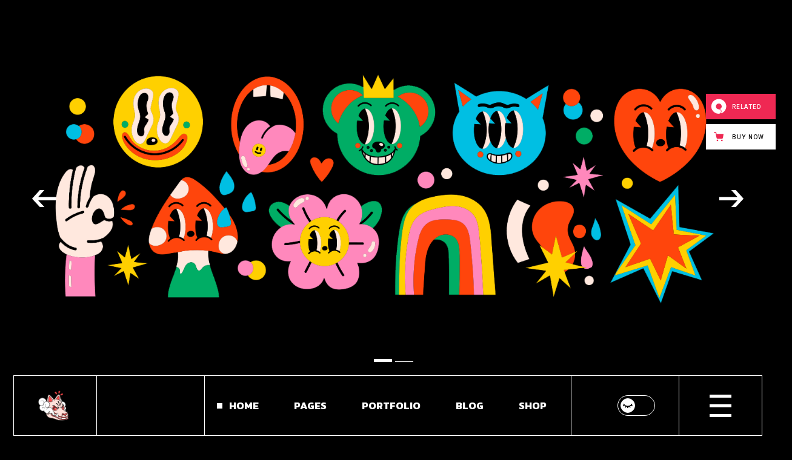

--- FILE ---
content_type: text/html; charset=UTF-8
request_url: https://eldon.qodeinteractive.com/
body_size: 32316
content:
<!DOCTYPE html>
<html lang="en-US" prefix="og: http://ogp.me/ns# fb: http://ogp.me/ns/fb# website: http://ogp.me/ns/website#">
<head>
	<meta charset="UTF-8">
	<meta name="viewport" content="width=device-width, initial-scale=1, user-scalable=yes">

	<title>Eldon &#8211; Artist Portfolio Theme</title>
<meta name='robots' content='max-image-preview:large' />

<!-- Google Tag Manager for WordPress by gtm4wp.com -->
<script data-cfasync="false" data-pagespeed-no-defer>
	var gtm4wp_datalayer_name = "dataLayer";
	var dataLayer = dataLayer || [];
</script>
<!-- End Google Tag Manager for WordPress by gtm4wp.com --><link rel='dns-prefetch' href='//export.qodethemes.com' />
<link rel='dns-prefetch' href='//static.zdassets.com' />
<link rel='dns-prefetch' href='//fonts.googleapis.com' />
<link rel="alternate" type="application/rss+xml" title="Eldon &raquo; Feed" href="https://eldon.qodeinteractive.com/feed/" />
<link rel="alternate" type="application/rss+xml" title="Eldon &raquo; Comments Feed" href="https://eldon.qodeinteractive.com/comments/feed/" />
<link rel="alternate" title="oEmbed (JSON)" type="application/json+oembed" href="https://eldon.qodeinteractive.com/wp-json/oembed/1.0/embed?url=https%3A%2F%2Feldon.qodeinteractive.com%2F" />
<link rel="alternate" title="oEmbed (XML)" type="text/xml+oembed" href="https://eldon.qodeinteractive.com/wp-json/oembed/1.0/embed?url=https%3A%2F%2Feldon.qodeinteractive.com%2F&#038;format=xml" />
<style id='wp-img-auto-sizes-contain-inline-css' type='text/css'>
img:is([sizes=auto i],[sizes^="auto," i]){contain-intrinsic-size:3000px 1500px}
/*# sourceURL=wp-img-auto-sizes-contain-inline-css */
</style>
<link rel='stylesheet' id='sbi_styles-css' href='https://eldon.qodeinteractive.com/wp-content/plugins/instagram-feed/css/sbi-styles.min.css?ver=6.8.0' type='text/css' media='all' />
<link rel='stylesheet' id='dripicons-css' href='https://eldon.qodeinteractive.com/wp-content/plugins/eldon-core/inc/icons/dripicons/assets/css/dripicons.min.css?ver=1.2.6' type='text/css' media='all' />
<link rel='stylesheet' id='elegant-icons-css' href='https://eldon.qodeinteractive.com/wp-content/plugins/eldon-core/inc/icons/elegant-icons/assets/css/elegant-icons.min.css?ver=1.2.6' type='text/css' media='all' />
<link rel='stylesheet' id='font-awesome-css' href='https://eldon.qodeinteractive.com/wp-content/plugins/eldon-core/inc/icons/font-awesome/assets/css/all.min.css?ver=1.2.6' type='text/css' media='all' />
<link rel='stylesheet' id='ionicons-css' href='https://eldon.qodeinteractive.com/wp-content/plugins/eldon-core/inc/icons/ionicons/assets/css/ionicons.min.css?ver=1.2.6' type='text/css' media='all' />
<link rel='stylesheet' id='linea-icons-css' href='https://eldon.qodeinteractive.com/wp-content/plugins/eldon-core/inc/icons/linea-icons/assets/css/linea-icons.min.css?ver=1.2.6' type='text/css' media='all' />
<link rel='stylesheet' id='linear-icons-css' href='https://eldon.qodeinteractive.com/wp-content/plugins/eldon-core/inc/icons/linear-icons/assets/css/linear-icons.min.css?ver=1.2.6' type='text/css' media='all' />
<link rel='stylesheet' id='material-icons-css' href='https://fonts.googleapis.com/icon?family=Material+Icons&#038;ver=1.2.6' type='text/css' media='all' />
<link rel='stylesheet' id='simple-line-icons-css' href='https://eldon.qodeinteractive.com/wp-content/plugins/eldon-core/inc/icons/simple-line-icons/assets/css/simple-line-icons.min.css?ver=1.2.6' type='text/css' media='all' />
<style id='wp-emoji-styles-inline-css' type='text/css'>

	img.wp-smiley, img.emoji {
		display: inline !important;
		border: none !important;
		box-shadow: none !important;
		height: 1em !important;
		width: 1em !important;
		margin: 0 0.07em !important;
		vertical-align: -0.1em !important;
		background: none !important;
		padding: 0 !important;
	}
/*# sourceURL=wp-emoji-styles-inline-css */
</style>
<style id='classic-theme-styles-inline-css' type='text/css'>
/*! This file is auto-generated */
.wp-block-button__link{color:#fff;background-color:#32373c;border-radius:9999px;box-shadow:none;text-decoration:none;padding:calc(.667em + 2px) calc(1.333em + 2px);font-size:1.125em}.wp-block-file__button{background:#32373c;color:#fff;text-decoration:none}
/*# sourceURL=/wp-includes/css/classic-themes.min.css */
</style>
<link rel='stylesheet' id='contact-form-7-css' href='https://eldon.qodeinteractive.com/wp-content/plugins/contact-form-7/includes/css/styles.css?ver=6.0.6' type='text/css' media='all' />
<link rel='stylesheet' id='rabbit_css-css' href='https://export.qodethemes.com/_toolbar/assets/css/rbt-modules.css?ver=6.9' type='text/css' media='all' />
<style id='woocommerce-inline-inline-css' type='text/css'>
.woocommerce form .form-row .required { visibility: visible; }
/*# sourceURL=woocommerce-inline-inline-css */
</style>
<link rel='stylesheet' id='ppress-frontend-css' href='https://eldon.qodeinteractive.com/wp-content/plugins/wp-user-avatar/assets/css/frontend.min.css?ver=4.15.23' type='text/css' media='all' />
<link rel='stylesheet' id='ppress-flatpickr-css' href='https://eldon.qodeinteractive.com/wp-content/plugins/wp-user-avatar/assets/flatpickr/flatpickr.min.css?ver=4.15.23' type='text/css' media='all' />
<link rel='stylesheet' id='ppress-select2-css' href='https://eldon.qodeinteractive.com/wp-content/plugins/wp-user-avatar/assets/select2/select2.min.css?ver=6.9' type='text/css' media='all' />
<link rel='stylesheet' id='qi-addons-for-elementor-grid-style-css' href='https://eldon.qodeinteractive.com/wp-content/plugins/qi-addons-for-elementor/assets/css/grid.min.css?ver=1.8.9' type='text/css' media='all' />
<link rel='stylesheet' id='qi-addons-for-elementor-helper-parts-style-css' href='https://eldon.qodeinteractive.com/wp-content/plugins/qi-addons-for-elementor/assets/css/helper-parts.min.css?ver=1.8.9' type='text/css' media='all' />
<link rel='stylesheet' id='qi-addons-for-elementor-style-css' href='https://eldon.qodeinteractive.com/wp-content/plugins/qi-addons-for-elementor/assets/css/main.min.css?ver=1.8.9' type='text/css' media='all' />
<link rel='stylesheet' id='perfect-scrollbar-css' href='https://eldon.qodeinteractive.com/wp-content/plugins/eldon-core/assets/plugins/perfect-scrollbar/perfect-scrollbar.css?ver=6.9' type='text/css' media='all' />
<link rel='stylesheet' id='swiper-css' href='https://eldon.qodeinteractive.com/wp-content/plugins/qi-addons-for-elementor/assets/plugins/swiper/8.4.5/swiper.min.css?ver=8.4.5' type='text/css' media='all' />
<link rel='stylesheet' id='eldon-main-css' href='https://eldon.qodeinteractive.com/wp-content/themes/eldon/assets/css/main.min.css?ver=6.9' type='text/css' media='all' />
<link rel='stylesheet' id='eldon-core-style-css' href='https://eldon.qodeinteractive.com/wp-content/plugins/eldon-core/assets/css/eldon-core.min.css?ver=6.9' type='text/css' media='all' />
<link rel='stylesheet' id='brands-styles-css' href='https://eldon.qodeinteractive.com/wp-content/plugins/woocommerce/assets/css/brands.css?ver=9.8.6' type='text/css' media='all' />
<link rel='stylesheet' id='eldon-google-fonts-css' href='https://fonts.googleapis.com/css?family=Kanit%3A100%2C200%2C300%2C400%2C500%2C600%2C700%7CRoboto+Mono%3A100%2C200%2C300%2C400%2C500%2C600%2C700%7CMontserrat%3A100%2C200%2C300%2C400%2C500%2C600%2C700&#038;subset=latin-ext&#038;display=swap&#038;ver=1.0.0' type='text/css' media='all' />
<link rel='stylesheet' id='eldon-style-css' href='https://eldon.qodeinteractive.com/wp-content/themes/eldon/style.css?ver=6.9' type='text/css' media='all' />
<style id='eldon-style-inline-css' type='text/css'>
#qodef-page-footer-top-area .widget { margin-bottom: 0px;}@media only screen and (max-width: 1024px) { #qodef-page-footer { margin: 0 15px 15px;width: calc(100% - 2 * 15px);}}@media only screen and (max-width: 1024px) { #qodef-page-footer { margin: 0 15px 15px;width: calc(100% - 2 * 15px);}}.qodef--passepartout { padding: 22px;}.qodef--passepartout.qodef-header--fixed-display #qodef-page-header, .qodef--passepartout.qodef-header--fixed-display #qodef-top-area { width: calc(100% - 2*22px);left: 22px;top: 22px;}.qodef--passepartout.qodef-header--bottom #qodef-slider-holder { width: calc(100% - 2*22px);}@media only screen and (max-width: 1024px) { .qodef--passepartout { padding: 0px;}}#qodef-page-inner { padding: 0 0 ;}@media only screen and (max-width: 1024px) { #qodef-page-inner { padding: 0 0 ;}}#qodef-side-area { width: 500px;right: -500px;}#qodef-page-spinner .qodef-m-inner { background-color: #000;}
/*# sourceURL=eldon-style-inline-css */
</style>
<link rel='stylesheet' id='qode-zendesk-chat-css' href='https://eldon.qodeinteractive.com/wp-content/plugins/qode-zendesk-chat//assets/main.css?ver=6.9' type='text/css' media='all' />
<link rel='stylesheet' id='eldon-core-elementor-css' href='https://eldon.qodeinteractive.com/wp-content/plugins/eldon-core/inc/plugins/elementor/assets/css/elementor.min.css?ver=6.9' type='text/css' media='all' />
<link rel='stylesheet' id='elementor-icons-css' href='https://eldon.qodeinteractive.com/wp-content/plugins/elementor/assets/lib/eicons/css/elementor-icons.min.css?ver=5.36.0' type='text/css' media='all' />
<link rel='stylesheet' id='elementor-frontend-css' href='https://eldon.qodeinteractive.com/wp-content/plugins/elementor/assets/css/frontend.min.css?ver=3.28.4' type='text/css' media='all' />
<link rel='stylesheet' id='elementor-post-11-css' href='https://eldon.qodeinteractive.com/wp-content/uploads/elementor/css/post-11.css?ver=1745399616' type='text/css' media='all' />
<link rel='stylesheet' id='sbistyles-css' href='https://eldon.qodeinteractive.com/wp-content/plugins/instagram-feed/css/sbi-styles.min.css?ver=6.8.0' type='text/css' media='all' />
<link rel='stylesheet' id='magnific-popup-css' href='https://eldon.qodeinteractive.com/wp-content/plugins/eldon-core/assets/plugins/magnific-popup/magnific-popup.css?ver=6.9' type='text/css' media='all' />
<link rel='stylesheet' id='mediaelement-css' href='https://eldon.qodeinteractive.com/wp-includes/js/mediaelement/mediaelementplayer-legacy.min.css?ver=4.2.17' type='text/css' media='all' />
<link rel='stylesheet' id='wp-mediaelement-css' href='https://eldon.qodeinteractive.com/wp-includes/js/mediaelement/wp-mediaelement.min.css?ver=6.9' type='text/css' media='all' />
<link rel='stylesheet' id='elementor-post-14-css' href='https://eldon.qodeinteractive.com/wp-content/uploads/elementor/css/post-14.css?ver=1745399616' type='text/css' media='all' />
<link rel='stylesheet' id='elementor-gf-local-roboto-css' href='https://eldon.qodeinteractive.com/wp-content/uploads/elementor/google-fonts/css/roboto.css?ver=1745399620' type='text/css' media='all' />
<link rel='stylesheet' id='elementor-gf-local-robotoslab-css' href='https://eldon.qodeinteractive.com/wp-content/uploads/elementor/google-fonts/css/robotoslab.css?ver=1745399622' type='text/css' media='all' />
<script type="text/javascript" src="https://eldon.qodeinteractive.com/wp-includes/js/jquery/jquery.min.js?ver=3.7.1" id="jquery-core-js"></script>
<script type="text/javascript" src="https://eldon.qodeinteractive.com/wp-includes/js/jquery/jquery-migrate.min.js?ver=3.4.1" id="jquery-migrate-js"></script>
<script type="text/javascript" src="//eldon.qodeinteractive.com/wp-content/plugins/revslider/sr6/assets/js/rbtools.min.js?ver=6.7.29" async id="tp-tools-js"></script>
<script type="text/javascript" src="//eldon.qodeinteractive.com/wp-content/plugins/revslider/sr6/assets/js/rs6.min.js?ver=6.7.32" async id="revmin-js"></script>
<script type="text/javascript" src="https://eldon.qodeinteractive.com/wp-content/plugins/woocommerce/assets/js/jquery-blockui/jquery.blockUI.min.js?ver=2.7.0-wc.9.8.6" id="jquery-blockui-js" defer="defer" data-wp-strategy="defer"></script>
<script type="text/javascript" id="wc-add-to-cart-js-extra">
/* <![CDATA[ */
var wc_add_to_cart_params = {"ajax_url":"/wp-admin/admin-ajax.php","wc_ajax_url":"/?wc-ajax=%%endpoint%%","i18n_view_cart":"View cart","cart_url":"https://eldon.qodeinteractive.com/cart/","is_cart":"","cart_redirect_after_add":"no"};
//# sourceURL=wc-add-to-cart-js-extra
/* ]]> */
</script>
<script type="text/javascript" src="https://eldon.qodeinteractive.com/wp-content/plugins/woocommerce/assets/js/frontend/add-to-cart.min.js?ver=9.8.6" id="wc-add-to-cart-js" defer="defer" data-wp-strategy="defer"></script>
<script type="text/javascript" src="https://eldon.qodeinteractive.com/wp-content/plugins/woocommerce/assets/js/js-cookie/js.cookie.min.js?ver=2.1.4-wc.9.8.6" id="js-cookie-js" defer="defer" data-wp-strategy="defer"></script>
<script type="text/javascript" id="woocommerce-js-extra">
/* <![CDATA[ */
var woocommerce_params = {"ajax_url":"/wp-admin/admin-ajax.php","wc_ajax_url":"/?wc-ajax=%%endpoint%%","i18n_password_show":"Show password","i18n_password_hide":"Hide password"};
//# sourceURL=woocommerce-js-extra
/* ]]> */
</script>
<script type="text/javascript" src="https://eldon.qodeinteractive.com/wp-content/plugins/woocommerce/assets/js/frontend/woocommerce.min.js?ver=9.8.6" id="woocommerce-js" defer="defer" data-wp-strategy="defer"></script>
<script type="text/javascript" src="https://eldon.qodeinteractive.com/wp-content/plugins/wp-user-avatar/assets/flatpickr/flatpickr.min.js?ver=4.15.23" id="ppress-flatpickr-js"></script>
<script type="text/javascript" src="https://eldon.qodeinteractive.com/wp-content/plugins/wp-user-avatar/assets/select2/select2.min.js?ver=4.15.23" id="ppress-select2-js"></script>
<script type="text/javascript" src="https://eldon.qodeinteractive.com/wp-content/plugins/woocommerce/assets/js/select2/select2.full.min.js?ver=4.0.3-wc.9.8.6" id="select2-js" defer="defer" data-wp-strategy="defer"></script>
<script type="text/javascript" src="https://eldon.qodeinteractive.com/wp-content/themes/eldon/inc/justified-gallery/assets/js/plugins/jquery.justifiedGallery.min.js?ver=1" id="jquery-justified-gallery-js"></script>
<link rel="https://api.w.org/" href="https://eldon.qodeinteractive.com/wp-json/" /><link rel="alternate" title="JSON" type="application/json" href="https://eldon.qodeinteractive.com/wp-json/wp/v2/pages/14" /><link rel="EditURI" type="application/rsd+xml" title="RSD" href="https://eldon.qodeinteractive.com/xmlrpc.php?rsd" />
<meta name="generator" content="WordPress 6.9" />
<meta name="generator" content="WooCommerce 9.8.6" />
<link rel="canonical" href="https://eldon.qodeinteractive.com/" />
<link rel='shortlink' href='https://eldon.qodeinteractive.com/' />


<!-- Open Graph data is managed by Alex MacArthur's Complete Open Graph plugin. (v3.4.5) -->
<!-- https://wordpress.org/plugins/complete-open-graph/ -->
<meta property='og:site_name' content='Eldon' />
<meta property='og:url' content='https://eldon.qodeinteractive.com' />
<meta property='og:locale' content='en_US' />
<meta property='og:description' content='Artist Portfolio Theme' />
<meta property='og:title' content='Eldon' />
<meta property='og:type' content='website' />
<meta name='twitter:card' content='summary' />
<meta name='twitter:title' content='Eldon' />
<meta name='twitter:description' content='Artist Portfolio Theme' />
<!-- End Complete Open Graph. | 0.0010998249053955s -->

<script type="text/javascript">
(function(url){
	if(/(?:Chrome\/26\.0\.1410\.63 Safari\/537\.31|WordfenceTestMonBot)/.test(navigator.userAgent)){ return; }
	var addEvent = function(evt, handler) {
		if (window.addEventListener) {
			document.addEventListener(evt, handler, false);
		} else if (window.attachEvent) {
			document.attachEvent('on' + evt, handler);
		}
	};
	var removeEvent = function(evt, handler) {
		if (window.removeEventListener) {
			document.removeEventListener(evt, handler, false);
		} else if (window.detachEvent) {
			document.detachEvent('on' + evt, handler);
		}
	};
	var evts = 'contextmenu dblclick drag dragend dragenter dragleave dragover dragstart drop keydown keypress keyup mousedown mousemove mouseout mouseover mouseup mousewheel scroll'.split(' ');
	var logHuman = function() {
		if (window.wfLogHumanRan) { return; }
		window.wfLogHumanRan = true;
		var wfscr = document.createElement('script');
		wfscr.type = 'text/javascript';
		wfscr.async = true;
		wfscr.src = url + '&r=' + Math.random();
		(document.getElementsByTagName('head')[0]||document.getElementsByTagName('body')[0]).appendChild(wfscr);
		for (var i = 0; i < evts.length; i++) {
			removeEvent(evts[i], logHuman);
		}
	};
	for (var i = 0; i < evts.length; i++) {
		addEvent(evts[i], logHuman);
	}
})('//eldon.qodeinteractive.com/?wordfence_lh=1&hid=816F719EEA1F30A529C885A50D3DF7A1');
</script>
<!-- Google Tag Manager for WordPress by gtm4wp.com -->
<!-- GTM Container placement set to footer -->
<script data-cfasync="false" data-pagespeed-no-defer>
	var dataLayer_content = {"pagePostType":"frontpage","pagePostType2":"single-page","pagePostAuthor":"admin"};
	dataLayer.push( dataLayer_content );
</script>
<script data-cfasync="false">
(function(w,d,s,l,i){w[l]=w[l]||[];w[l].push({'gtm.start':
new Date().getTime(),event:'gtm.js'});var f=d.getElementsByTagName(s)[0],
j=d.createElement(s),dl=l!='dataLayer'?'&l='+l:'';j.async=true;j.src=
'//www.googletagmanager.com/gtm.js?id='+i+dl;f.parentNode.insertBefore(j,f);
})(window,document,'script','dataLayer','GTM-5T772QJ');
</script>
<!-- End Google Tag Manager for WordPress by gtm4wp.com -->	<noscript><style>.woocommerce-product-gallery{ opacity: 1 !important; }</style></noscript>
	<meta name="generator" content="Elementor 3.28.4; features: additional_custom_breakpoints, e_local_google_fonts; settings: css_print_method-external, google_font-enabled, font_display-auto">
			<style>
				.e-con.e-parent:nth-of-type(n+4):not(.e-lazyloaded):not(.e-no-lazyload),
				.e-con.e-parent:nth-of-type(n+4):not(.e-lazyloaded):not(.e-no-lazyload) * {
					background-image: none !important;
				}
				@media screen and (max-height: 1024px) {
					.e-con.e-parent:nth-of-type(n+3):not(.e-lazyloaded):not(.e-no-lazyload),
					.e-con.e-parent:nth-of-type(n+3):not(.e-lazyloaded):not(.e-no-lazyload) * {
						background-image: none !important;
					}
				}
				@media screen and (max-height: 640px) {
					.e-con.e-parent:nth-of-type(n+2):not(.e-lazyloaded):not(.e-no-lazyload),
					.e-con.e-parent:nth-of-type(n+2):not(.e-lazyloaded):not(.e-no-lazyload) * {
						background-image: none !important;
					}
				}
			</style>
			<meta name="generator" content="Powered by Slider Revolution 6.7.32 - responsive, Mobile-Friendly Slider Plugin for WordPress with comfortable drag and drop interface." />
<link rel="icon" href="https://eldon.qodeinteractive.com/wp-content/uploads/2021/09/cropped-favicon-2-32x32.png" sizes="32x32" />
<link rel="icon" href="https://eldon.qodeinteractive.com/wp-content/uploads/2021/09/cropped-favicon-2-192x192.png" sizes="192x192" />
<link rel="apple-touch-icon" href="https://eldon.qodeinteractive.com/wp-content/uploads/2021/09/cropped-favicon-2-180x180.png" />
<meta name="msapplication-TileImage" content="https://eldon.qodeinteractive.com/wp-content/uploads/2021/09/cropped-favicon-2-270x270.png" />
<script>function setREVStartSize(e){
			//window.requestAnimationFrame(function() {
				window.RSIW = window.RSIW===undefined ? window.innerWidth : window.RSIW;
				window.RSIH = window.RSIH===undefined ? window.innerHeight : window.RSIH;
				try {
					var pw = document.getElementById(e.c).parentNode.offsetWidth,
						newh;
					pw = pw===0 || isNaN(pw) || (e.l=="fullwidth" || e.layout=="fullwidth") ? window.RSIW : pw;
					e.tabw = e.tabw===undefined ? 0 : parseInt(e.tabw);
					e.thumbw = e.thumbw===undefined ? 0 : parseInt(e.thumbw);
					e.tabh = e.tabh===undefined ? 0 : parseInt(e.tabh);
					e.thumbh = e.thumbh===undefined ? 0 : parseInt(e.thumbh);
					e.tabhide = e.tabhide===undefined ? 0 : parseInt(e.tabhide);
					e.thumbhide = e.thumbhide===undefined ? 0 : parseInt(e.thumbhide);
					e.mh = e.mh===undefined || e.mh=="" || e.mh==="auto" ? 0 : parseInt(e.mh,0);
					if(e.layout==="fullscreen" || e.l==="fullscreen")
						newh = Math.max(e.mh,window.RSIH);
					else{
						e.gw = Array.isArray(e.gw) ? e.gw : [e.gw];
						for (var i in e.rl) if (e.gw[i]===undefined || e.gw[i]===0) e.gw[i] = e.gw[i-1];
						e.gh = e.el===undefined || e.el==="" || (Array.isArray(e.el) && e.el.length==0)? e.gh : e.el;
						e.gh = Array.isArray(e.gh) ? e.gh : [e.gh];
						for (var i in e.rl) if (e.gh[i]===undefined || e.gh[i]===0) e.gh[i] = e.gh[i-1];
											
						var nl = new Array(e.rl.length),
							ix = 0,
							sl;
						e.tabw = e.tabhide>=pw ? 0 : e.tabw;
						e.thumbw = e.thumbhide>=pw ? 0 : e.thumbw;
						e.tabh = e.tabhide>=pw ? 0 : e.tabh;
						e.thumbh = e.thumbhide>=pw ? 0 : e.thumbh;
						for (var i in e.rl) nl[i] = e.rl[i]<window.RSIW ? 0 : e.rl[i];
						sl = nl[0];
						for (var i in nl) if (sl>nl[i] && nl[i]>0) { sl = nl[i]; ix=i;}
						var m = pw>(e.gw[ix]+e.tabw+e.thumbw) ? 1 : (pw-(e.tabw+e.thumbw)) / (e.gw[ix]);
						newh =  (e.gh[ix] * m) + (e.tabh + e.thumbh);
					}
					var el = document.getElementById(e.c);
					if (el!==null && el) el.style.height = newh+"px";
					el = document.getElementById(e.c+"_wrapper");
					if (el!==null && el) {
						el.style.height = newh+"px";
						el.style.display = "block";
					}
				} catch(e){
					console.log("Failure at Presize of Slider:" + e)
				}
			//});
		  };</script>
<style id='wp-block-paragraph-inline-css' type='text/css'>
.is-small-text{font-size:.875em}.is-regular-text{font-size:1em}.is-large-text{font-size:2.25em}.is-larger-text{font-size:3em}.has-drop-cap:not(:focus):first-letter{float:left;font-size:8.4em;font-style:normal;font-weight:100;line-height:.68;margin:.05em .1em 0 0;text-transform:uppercase}body.rtl .has-drop-cap:not(:focus):first-letter{float:none;margin-left:.1em}p.has-drop-cap.has-background{overflow:hidden}:root :where(p.has-background){padding:1.25em 2.375em}:where(p.has-text-color:not(.has-link-color)) a{color:inherit}p.has-text-align-left[style*="writing-mode:vertical-lr"],p.has-text-align-right[style*="writing-mode:vertical-rl"]{rotate:180deg}
/*# sourceURL=https://eldon.qodeinteractive.com/wp-includes/blocks/paragraph/style.min.css */
</style>
<link rel='stylesheet' id='wc-blocks-style-css' href='https://eldon.qodeinteractive.com/wp-content/plugins/woocommerce/assets/client/blocks/wc-blocks.css?ver=wc-9.8.6' type='text/css' media='all' />
<style id='global-styles-inline-css' type='text/css'>
:root{--wp--preset--aspect-ratio--square: 1;--wp--preset--aspect-ratio--4-3: 4/3;--wp--preset--aspect-ratio--3-4: 3/4;--wp--preset--aspect-ratio--3-2: 3/2;--wp--preset--aspect-ratio--2-3: 2/3;--wp--preset--aspect-ratio--16-9: 16/9;--wp--preset--aspect-ratio--9-16: 9/16;--wp--preset--color--black: #000000;--wp--preset--color--cyan-bluish-gray: #abb8c3;--wp--preset--color--white: #ffffff;--wp--preset--color--pale-pink: #f78da7;--wp--preset--color--vivid-red: #cf2e2e;--wp--preset--color--luminous-vivid-orange: #ff6900;--wp--preset--color--luminous-vivid-amber: #fcb900;--wp--preset--color--light-green-cyan: #7bdcb5;--wp--preset--color--vivid-green-cyan: #00d084;--wp--preset--color--pale-cyan-blue: #8ed1fc;--wp--preset--color--vivid-cyan-blue: #0693e3;--wp--preset--color--vivid-purple: #9b51e0;--wp--preset--gradient--vivid-cyan-blue-to-vivid-purple: linear-gradient(135deg,rgb(6,147,227) 0%,rgb(155,81,224) 100%);--wp--preset--gradient--light-green-cyan-to-vivid-green-cyan: linear-gradient(135deg,rgb(122,220,180) 0%,rgb(0,208,130) 100%);--wp--preset--gradient--luminous-vivid-amber-to-luminous-vivid-orange: linear-gradient(135deg,rgb(252,185,0) 0%,rgb(255,105,0) 100%);--wp--preset--gradient--luminous-vivid-orange-to-vivid-red: linear-gradient(135deg,rgb(255,105,0) 0%,rgb(207,46,46) 100%);--wp--preset--gradient--very-light-gray-to-cyan-bluish-gray: linear-gradient(135deg,rgb(238,238,238) 0%,rgb(169,184,195) 100%);--wp--preset--gradient--cool-to-warm-spectrum: linear-gradient(135deg,rgb(74,234,220) 0%,rgb(151,120,209) 20%,rgb(207,42,186) 40%,rgb(238,44,130) 60%,rgb(251,105,98) 80%,rgb(254,248,76) 100%);--wp--preset--gradient--blush-light-purple: linear-gradient(135deg,rgb(255,206,236) 0%,rgb(152,150,240) 100%);--wp--preset--gradient--blush-bordeaux: linear-gradient(135deg,rgb(254,205,165) 0%,rgb(254,45,45) 50%,rgb(107,0,62) 100%);--wp--preset--gradient--luminous-dusk: linear-gradient(135deg,rgb(255,203,112) 0%,rgb(199,81,192) 50%,rgb(65,88,208) 100%);--wp--preset--gradient--pale-ocean: linear-gradient(135deg,rgb(255,245,203) 0%,rgb(182,227,212) 50%,rgb(51,167,181) 100%);--wp--preset--gradient--electric-grass: linear-gradient(135deg,rgb(202,248,128) 0%,rgb(113,206,126) 100%);--wp--preset--gradient--midnight: linear-gradient(135deg,rgb(2,3,129) 0%,rgb(40,116,252) 100%);--wp--preset--font-size--small: 13px;--wp--preset--font-size--medium: 20px;--wp--preset--font-size--large: 36px;--wp--preset--font-size--x-large: 42px;--wp--preset--spacing--20: 0.44rem;--wp--preset--spacing--30: 0.67rem;--wp--preset--spacing--40: 1rem;--wp--preset--spacing--50: 1.5rem;--wp--preset--spacing--60: 2.25rem;--wp--preset--spacing--70: 3.38rem;--wp--preset--spacing--80: 5.06rem;--wp--preset--shadow--natural: 6px 6px 9px rgba(0, 0, 0, 0.2);--wp--preset--shadow--deep: 12px 12px 50px rgba(0, 0, 0, 0.4);--wp--preset--shadow--sharp: 6px 6px 0px rgba(0, 0, 0, 0.2);--wp--preset--shadow--outlined: 6px 6px 0px -3px rgb(255, 255, 255), 6px 6px rgb(0, 0, 0);--wp--preset--shadow--crisp: 6px 6px 0px rgb(0, 0, 0);}:where(.is-layout-flex){gap: 0.5em;}:where(.is-layout-grid){gap: 0.5em;}body .is-layout-flex{display: flex;}.is-layout-flex{flex-wrap: wrap;align-items: center;}.is-layout-flex > :is(*, div){margin: 0;}body .is-layout-grid{display: grid;}.is-layout-grid > :is(*, div){margin: 0;}:where(.wp-block-columns.is-layout-flex){gap: 2em;}:where(.wp-block-columns.is-layout-grid){gap: 2em;}:where(.wp-block-post-template.is-layout-flex){gap: 1.25em;}:where(.wp-block-post-template.is-layout-grid){gap: 1.25em;}.has-black-color{color: var(--wp--preset--color--black) !important;}.has-cyan-bluish-gray-color{color: var(--wp--preset--color--cyan-bluish-gray) !important;}.has-white-color{color: var(--wp--preset--color--white) !important;}.has-pale-pink-color{color: var(--wp--preset--color--pale-pink) !important;}.has-vivid-red-color{color: var(--wp--preset--color--vivid-red) !important;}.has-luminous-vivid-orange-color{color: var(--wp--preset--color--luminous-vivid-orange) !important;}.has-luminous-vivid-amber-color{color: var(--wp--preset--color--luminous-vivid-amber) !important;}.has-light-green-cyan-color{color: var(--wp--preset--color--light-green-cyan) !important;}.has-vivid-green-cyan-color{color: var(--wp--preset--color--vivid-green-cyan) !important;}.has-pale-cyan-blue-color{color: var(--wp--preset--color--pale-cyan-blue) !important;}.has-vivid-cyan-blue-color{color: var(--wp--preset--color--vivid-cyan-blue) !important;}.has-vivid-purple-color{color: var(--wp--preset--color--vivid-purple) !important;}.has-black-background-color{background-color: var(--wp--preset--color--black) !important;}.has-cyan-bluish-gray-background-color{background-color: var(--wp--preset--color--cyan-bluish-gray) !important;}.has-white-background-color{background-color: var(--wp--preset--color--white) !important;}.has-pale-pink-background-color{background-color: var(--wp--preset--color--pale-pink) !important;}.has-vivid-red-background-color{background-color: var(--wp--preset--color--vivid-red) !important;}.has-luminous-vivid-orange-background-color{background-color: var(--wp--preset--color--luminous-vivid-orange) !important;}.has-luminous-vivid-amber-background-color{background-color: var(--wp--preset--color--luminous-vivid-amber) !important;}.has-light-green-cyan-background-color{background-color: var(--wp--preset--color--light-green-cyan) !important;}.has-vivid-green-cyan-background-color{background-color: var(--wp--preset--color--vivid-green-cyan) !important;}.has-pale-cyan-blue-background-color{background-color: var(--wp--preset--color--pale-cyan-blue) !important;}.has-vivid-cyan-blue-background-color{background-color: var(--wp--preset--color--vivid-cyan-blue) !important;}.has-vivid-purple-background-color{background-color: var(--wp--preset--color--vivid-purple) !important;}.has-black-border-color{border-color: var(--wp--preset--color--black) !important;}.has-cyan-bluish-gray-border-color{border-color: var(--wp--preset--color--cyan-bluish-gray) !important;}.has-white-border-color{border-color: var(--wp--preset--color--white) !important;}.has-pale-pink-border-color{border-color: var(--wp--preset--color--pale-pink) !important;}.has-vivid-red-border-color{border-color: var(--wp--preset--color--vivid-red) !important;}.has-luminous-vivid-orange-border-color{border-color: var(--wp--preset--color--luminous-vivid-orange) !important;}.has-luminous-vivid-amber-border-color{border-color: var(--wp--preset--color--luminous-vivid-amber) !important;}.has-light-green-cyan-border-color{border-color: var(--wp--preset--color--light-green-cyan) !important;}.has-vivid-green-cyan-border-color{border-color: var(--wp--preset--color--vivid-green-cyan) !important;}.has-pale-cyan-blue-border-color{border-color: var(--wp--preset--color--pale-cyan-blue) !important;}.has-vivid-cyan-blue-border-color{border-color: var(--wp--preset--color--vivid-cyan-blue) !important;}.has-vivid-purple-border-color{border-color: var(--wp--preset--color--vivid-purple) !important;}.has-vivid-cyan-blue-to-vivid-purple-gradient-background{background: var(--wp--preset--gradient--vivid-cyan-blue-to-vivid-purple) !important;}.has-light-green-cyan-to-vivid-green-cyan-gradient-background{background: var(--wp--preset--gradient--light-green-cyan-to-vivid-green-cyan) !important;}.has-luminous-vivid-amber-to-luminous-vivid-orange-gradient-background{background: var(--wp--preset--gradient--luminous-vivid-amber-to-luminous-vivid-orange) !important;}.has-luminous-vivid-orange-to-vivid-red-gradient-background{background: var(--wp--preset--gradient--luminous-vivid-orange-to-vivid-red) !important;}.has-very-light-gray-to-cyan-bluish-gray-gradient-background{background: var(--wp--preset--gradient--very-light-gray-to-cyan-bluish-gray) !important;}.has-cool-to-warm-spectrum-gradient-background{background: var(--wp--preset--gradient--cool-to-warm-spectrum) !important;}.has-blush-light-purple-gradient-background{background: var(--wp--preset--gradient--blush-light-purple) !important;}.has-blush-bordeaux-gradient-background{background: var(--wp--preset--gradient--blush-bordeaux) !important;}.has-luminous-dusk-gradient-background{background: var(--wp--preset--gradient--luminous-dusk) !important;}.has-pale-ocean-gradient-background{background: var(--wp--preset--gradient--pale-ocean) !important;}.has-electric-grass-gradient-background{background: var(--wp--preset--gradient--electric-grass) !important;}.has-midnight-gradient-background{background: var(--wp--preset--gradient--midnight) !important;}.has-small-font-size{font-size: var(--wp--preset--font-size--small) !important;}.has-medium-font-size{font-size: var(--wp--preset--font-size--medium) !important;}.has-large-font-size{font-size: var(--wp--preset--font-size--large) !important;}.has-x-large-font-size{font-size: var(--wp--preset--font-size--x-large) !important;}
/*# sourceURL=global-styles-inline-css */
</style>
<link rel='stylesheet' id='rs-plugin-settings-css' href='//eldon.qodeinteractive.com/wp-content/plugins/revslider/sr6/assets/css/rs6.css?ver=6.7.32' type='text/css' media='all' />
<style id='rs-plugin-settings-inline-css' type='text/css'>
		.eldon.tparrows{background:none !important; height:auto}.eldon.tparrows:before{display:none}.eldon.tp-rightarrow svg{transform:scaleX(-1)}.eldon.tparrows svg{fill:#fff; overflow:visible}.eldon.tparrows svg polygon{transition:transform .5s cubic-bezier(.39,.1,0,.98)}.qodef-skin--white .eldon.tparrows svg{fill:#000}.eldon.tp-rightarrow.rs-touchhover polygon{transform:translateX(-10px)}.eldon.tp-leftarrow.rs-touchhover polygon{transform:translateX(-10px)}.eldon .tp-bullet{width:30px;height:12px;background-color:transparent;border-radius:0;opacity:1;margin:0 9px}.eldon .tp-bullet:after{content:''; display:inline-block; width:100%; position:absolute; bottom:4px; left:0; height:5px; background-color:#fff; transform:scaleY(.2); transition:transform .4s cubic-bezier(.39,.1,0,.98); transform-origin:bottom}.eldon .tp-bullet.selected,.eldon .tp-bullet.rs-touchhover{background-color:transparent}.eldon .tp-bullet.selected:after,.eldon .tp-bullet.rs-touchhover:after{transform:scaleY(1)}.qodef-skin--white .eldon .tp-bullet:after{background-color:#000}
/*# sourceURL=rs-plugin-settings-inline-css */
</style>
</head>
<body class="home wp-singular page-template page-template-page-full-width page-template-page-full-width-php page page-id-14 wp-theme-eldon theme-eldon qode-framework-1.2.6 woocommerce-no-js qodef-qi--no-touch qi-addons-for-elementor-1.8.9 eldon-core-1.2 eldon-1.4.1 qodef-content-grid-1400 qodef-back-to-top--enabled  qodef-skin--black qodef--passepartout qodef-header--bottom qodef-header-appearance--none qodef-header-borders--enabled qodef-mobile-header--standard qodef-drop-down-second--full-width qodef-drop-down-second--default qodef-header-bottom--center qodef-search--covers-header elementor-default elementor-kit-11 elementor-page elementor-page-14" itemscope itemtype="https://schema.org/WebPage">
	<a class="skip-link screen-reader-text" href="#qodef-page-content">Skip to the content</a>	<div id="qodef-page-wrapper" class="">
		
		<div id="qodef-slider-holder">
			
			<!-- START Main Home REVOLUTION SLIDER 6.7.32 --><p class="rs-p-wp-fix"></p>
			<rs-module-wrap id="rev_slider_2_1_wrapper" data-source="gallery" style="visibility:hidden;background:transparent;padding:0;">
				<rs-module id="rev_slider_2_1" style="" data-version="6.7.32">
					<rs-slides style="overflow: hidden; position: absolute;">
						<rs-slide style="position: absolute;" data-key="rs-3" data-title="Slide" data-anim="adpr:false;" data-in="o:0;" data-out="a:false;">
							<img src="//eldon.qodeinteractive.com/wp-content/plugins/revslider/sr6/assets/assets/dummy.png" alt="Slide" title="Main Home" class="rev-slidebg tp-rs-img rs-lazyload" data-lazyload="//eldon.qodeinteractive.com/wp-content/plugins/revslider/sr6/assets/assets/transparent.png" data-parallax="off" data-no-retina>
<!--
							--><rs-layer
								id="slider-2-slide-3-layer-0" 
								class="rs-pxl-1"
								data-type="image"
								data-xy="x:c;xo:0,-5px,-5px,-5px;y:m;yo:-40px,-70px,-70px,-70px;"
								data-text="w:normal;"
								data-dim="w:1529px,1190px,1190px,1190px;h:563px,438px,438px,438px;"
								data-vbility="t,t,f,f"
								data-basealign="slide"
								data-rsp_o="off"
								data-rsp_bd="off"
								data-frame_0="sX:0.9;sY:0.9;"
								data-frame_1="e:slow;sp:1200;"
								data-frame_999="o:0;st:w;"
								style="z-index:8;"
							><img loading="lazy" src="//eldon.qodeinteractive.com/wp-content/plugins/revslider/sr6/assets/assets/dummy.png" alt="f" class="tp-rs-img rs-lazyload" width="1529" height="563" data-lazyload="//eldon.qodeinteractive.com/wp-content/uploads/2021/05/rev-main-h-img-1.png" data-no-retina> 
							</rs-layer><!--

							--><rs-layer
								id="slider-2-slide-3-layer-2" 
								class="rs-pxl-1"
								data-type="image"
								data-xy="x:l,l,c,c;xo:50px,50px,0,0;y:t,t,m,m;yo:250px,250px,-70px,-50px;"
								data-text="w:normal;"
								data-dim="w:300px,300px,420px,344px;h:180px,180px,578px,474px;"
								data-vbility="f,f,t,f"
								data-rsp_o="off"
								data-rsp_bd="off"
								data-frame_0="sX:0.9;sY:0.9;"
								data-frame_1="e:slow;sp:1200;"
								data-frame_999="o:0;st:w;"
								style="z-index:9;"
							><img loading="lazy" src="//eldon.qodeinteractive.com/wp-content/plugins/revslider/sr6/assets/assets/dummy.png" alt="s" class="tp-rs-img rs-lazyload" width="695" height="957" data-lazyload="//eldon.qodeinteractive.com/wp-content/uploads/2021/06/rev-main-1.png" data-no-retina> 
							</rs-layer><!--

							--><rs-layer
								id="slider-2-slide-3-layer-5" 
								data-type="image"
								data-xy="x:l,l,l,c;xo:50px,50px,50px,0;y:t,t,t,m;yo:50px,50px,50px,-50px;"
								data-text="w:normal;"
								data-dim="w:300px,300px,300px,350px;h:180px,180px,180px,247px;"
								data-vbility="f,f,f,t"
								data-basealign="slide"
								data-rsp_o="off"
								data-rsp_bd="off"
								data-frame_0="sX:0.9;sY:0.9;"
								data-frame_1="e:slow;sp:1200;"
								data-frame_999="o:0;st:w;"
								style="z-index:5;"
							><img loading="lazy" src="//eldon.qodeinteractive.com/wp-content/plugins/revslider/sr6/assets/assets/dummy.png" alt="y" class="tp-rs-img rs-lazyload" width="695" height="490" data-lazyload="//eldon.qodeinteractive.com/wp-content/uploads/2021/06/rev-main-3.png" data-no-retina> 
							</rs-layer><!--
-->					</rs-slide>
						<rs-slide style="position: absolute;" data-key="rs-4" data-title="Slide" data-anim="adpr:false;" data-in="o:0;" data-out="a:false;">
							<img src="//eldon.qodeinteractive.com/wp-content/plugins/revslider/sr6/assets/assets/dummy.png" alt="Slide" title="Main Home" class="rev-slidebg tp-rs-img rs-lazyload" data-lazyload="//eldon.qodeinteractive.com/wp-content/plugins/revslider/sr6/assets/assets/transparent.png" data-parallax="off" data-no-retina>
<!--
							--><rs-layer
								id="slider-2-slide-4-layer-1" 
								class="rs-pxl-1"
								data-type="image"
								data-xy="x:c;xo:0,-5px,-5px,-5px;y:m;yo:-40px,-70px,0,0;"
								data-text="w:normal;"
								data-dim="w:1619px,1250px,800px,800px;h:595px,459px,294px,294px;"
								data-vbility="t,t,f,f"
								data-basealign="slide"
								data-rsp_o="off"
								data-rsp_bd="off"
								data-frame_0="sX:0.9;sY:0.9;"
								data-frame_1="e:slow;sp:2000;"
								data-frame_999="o:0;st:w;"
								style="z-index:5;"
							><img loading="lazy" src="//eldon.qodeinteractive.com/wp-content/plugins/revslider/sr6/assets/assets/dummy.png" alt="f" class="tp-rs-img rs-lazyload" width="1619" height="595" data-lazyload="//eldon.qodeinteractive.com/wp-content/uploads/2021/05/rev-main-h-img-2.png" data-no-retina> 
							</rs-layer><!--

							--><rs-layer
								id="slider-2-slide-4-layer-3" 
								class="rs-pxl-1"
								data-type="image"
								data-xy="x:l,l,c,c;xo:50px,50px,0,0;y:t,t,m,m;yo:50px,50px,-80px,-80px;"
								data-text="w:normal;"
								data-dim="w:300px,300px,606px,320px;h:180px,180px,492px,260px;"
								data-vbility="f,f,t,f"
								data-basealign="slide"
								data-rsp_o="off"
								data-rsp_bd="off"
								data-frame_0="sX:0.9;sY:0.9;"
								data-frame_1="e:slow;sp:1200;"
								data-frame_999="o:0;st:w;"
								style="z-index:6;"
							><img loading="lazy" src="//eldon.qodeinteractive.com/wp-content/plugins/revslider/sr6/assets/assets/dummy.png" alt="r" class="tp-rs-img rs-lazyload" width="827" height="672" data-lazyload="//eldon.qodeinteractive.com/wp-content/uploads/2021/06/rev-main-2.png" data-no-retina> 
							</rs-layer><!--

							--><rs-layer
								id="slider-2-slide-4-layer-6" 
								data-type="image"
								data-xy="x:l,l,l,c;xo:50px,50px,50px,0;y:t,t,t,m;yo:50px,50px,50px,-50px;"
								data-text="w:normal;"
								data-dim="w:300px,300px,300px,354px;h:180px,180px,180px,182px;"
								data-vbility="f,f,f,t"
								data-basealign="slide"
								data-rsp_o="off"
								data-rsp_bd="off"
								data-frame_0="sX:0.9;sY:0.9;"
								data-frame_1="e:slow;sp:1200;"
								data-frame_999="o:0;st:w;"
								style="z-index:7;"
							><img loading="lazy" src="//eldon.qodeinteractive.com/wp-content/plugins/revslider/sr6/assets/assets/dummy.png" alt="s" class="tp-rs-img rs-lazyload" width="827" height="425" data-lazyload="//eldon.qodeinteractive.com/wp-content/uploads/2021/06/rev-main-4.png" data-no-retina> 
							</rs-layer><!--
-->					</rs-slide>
					</rs-slides>
					<rs-static-layers><!--
					--></rs-static-layers>
				</rs-module>
				<script>
					setREVStartSize({c: 'rev_slider_2_1',rl:[1920,1710,1125,700],el:[900,768,960,720],gw:[1240,1024,778,480],gh:[900,768,960,720],type:'standard',justify:'',layout:'fullscreen',offsetContainer:'',offset:'',mh:"0"});if (window.RS_MODULES!==undefined && window.RS_MODULES.modules!==undefined && window.RS_MODULES.modules["revslider21"]!==undefined) {window.RS_MODULES.modules["revslider21"].once = false;window.revapi2 = undefined;if (window.RS_MODULES.checkMinimal!==undefined) window.RS_MODULES.checkMinimal()}
				</script>
			</rs-module-wrap>
			<!-- END REVOLUTION SLIDER -->
		</div>

				<header id="qodef-page-header"  role="banner">
		<div id="qodef-page-header-inner" class="">
		<div class="qodef-header-wrapper">
	<div class="qodef-header-logo">
		<a itemprop="url" class="qodef-header-logo-link qodef-height--not-set qodef--animated-logo qodef-source--image" href="https://eldon.qodeinteractive.com/" rel="home">
	<img loading="lazy" width="59" height="58" src="https://eldon.qodeinteractive.com/wp-content/uploads/2021/04/logo.png" class="qodef-header-logo-image qodef--main" alt="logo main" itemprop="image" /><img loading="lazy" width="59" height="58" src="https://eldon.qodeinteractive.com/wp-content/uploads/2021/04/logo.png" class="qodef-header-logo-image qodef--dark" alt="logo dark" itemprop="image" /><img loading="lazy" width="59" height="58" src="https://eldon.qodeinteractive.com/wp-content/uploads/2021/04/logo.png" class="qodef-header-logo-image qodef--light" alt="logo light" itemprop="image" /></a>
	</div>
		<nav class="qodef-header-navigation" role="navigation" aria-label="Top Menu">
		<ul id="menu-main-menu-1" class="menu"><li class="menu-item menu-item-type-custom menu-item-object-custom current-menu-ancestor current-menu-parent menu-item-has-children menu-item-54 qodef--hide-link qodef-menu-item--narrow"><a href="#" onclick="JavaScript: return false;"><span class="qodef-menu-item-text">Home</span></a>
<div class="qodef-drop-down-second"><div class="qodef-drop-down-second-inner"><ul class="sub-menu">
	<li class="menu-item menu-item-type-post_type menu-item-object-page menu-item-home current-menu-item page_item page-item-14 current_page_item menu-item-995"><a href="https://eldon.qodeinteractive.com/"><span class="qodef-menu-item-text">Main Home</span></a></li>
	<li class="menu-item menu-item-type-post_type menu-item-object-page menu-item-3234"><a href="https://eldon.qodeinteractive.com/horizontal-projects/"><span class="qodef-menu-item-text">Horizontal Projects</span></a></li>
	<li class="menu-item menu-item-type-post_type menu-item-object-page menu-item-2992"><a href="https://eldon.qodeinteractive.com/portfolio-gallery/"><span class="qodef-menu-item-text">Portfolio Gallery</span></a></li>
	<li class="menu-item menu-item-type-post_type menu-item-object-page menu-item-3940"><a href="https://eldon.qodeinteractive.com/portfolio-minimal/"><span class="qodef-menu-item-text">Portfolio Minimal</span></a></li>
	<li class="menu-item menu-item-type-post_type menu-item-object-page menu-item-2599"><a href="https://eldon.qodeinteractive.com/fullscreen-slider/"><span class="qodef-menu-item-text">Fullscreen Slider</span></a></li>
	<li class="menu-item menu-item-type-post_type menu-item-object-page menu-item-2443"><a href="https://eldon.qodeinteractive.com/carousel-showcase/"><span class="qodef-menu-item-text">Carousel Showcase</span></a></li>
	<li class="menu-item menu-item-type-post_type menu-item-object-page menu-item-994"><a href="https://eldon.qodeinteractive.com/interactive-links/"><span class="qodef-menu-item-text">Interactive Links</span></a></li>
	<li class="menu-item menu-item-type-post_type menu-item-object-page menu-item-2766"><a href="https://eldon.qodeinteractive.com/divided-portfolio/"><span class="qodef-menu-item-text">Divided Portfolio</span></a></li>
	<li class="menu-item menu-item-type-post_type menu-item-object-page menu-item-2387"><a href="https://eldon.qodeinteractive.com/vertical-projects/"><span class="qodef-menu-item-text">Vertical Projects</span></a></li>
	<li class="menu-item menu-item-type-post_type menu-item-object-page menu-item-5198"><a href="https://eldon.qodeinteractive.com/horizontal-project-reels/"><span class="qodef-menu-item-text">Horizontal Project Reels</span></a></li>
	<li class="menu-item menu-item-type-post_type menu-item-object-page menu-item-1399"><a href="https://eldon.qodeinteractive.com/landing/"><span class="qodef-menu-item-text">Landing</span></a></li>
</ul></div></div>
</li>
<li class="menu-item menu-item-type-custom menu-item-object-custom menu-item-has-children menu-item-56 qodef--hide-link qodef-menu-item--narrow"><a href="#" onclick="JavaScript: return false;"><span class="qodef-menu-item-text">Pages</span></a>
<div class="qodef-drop-down-second"><div class="qodef-drop-down-second-inner"><ul class="sub-menu">
	<li class="menu-item menu-item-type-post_type menu-item-object-page menu-item-1898"><a href="https://eldon.qodeinteractive.com/about-us/"><span class="qodef-menu-item-text">About Us</span></a></li>
	<li class="menu-item menu-item-type-post_type menu-item-object-page menu-item-2197"><a href="https://eldon.qodeinteractive.com/about-me/"><span class="qodef-menu-item-text">About Me</span></a></li>
	<li class="menu-item menu-item-type-post_type menu-item-object-page menu-item-1902"><a href="https://eldon.qodeinteractive.com/our-team/"><span class="qodef-menu-item-text">Our Team</span></a></li>
	<li class="menu-item menu-item-type-post_type menu-item-object-page menu-item-1903"><a href="https://eldon.qodeinteractive.com/pricing-plans/"><span class="qodef-menu-item-text">Pricing Plans</span></a></li>
	<li class="menu-item menu-item-type-post_type menu-item-object-page menu-item-1900"><a href="https://eldon.qodeinteractive.com/contact-us/"><span class="qodef-menu-item-text">Contact Us</span></a></li>
	<li class="menu-item menu-item-type-post_type menu-item-object-page menu-item-1901"><a href="https://eldon.qodeinteractive.com/get-in-touch/"><span class="qodef-menu-item-text">Get In Touch</span></a></li>
	<li class="menu-item menu-item-type-post_type menu-item-object-page menu-item-6363"><a href="https://eldon.qodeinteractive.com/coming-soon/"><span class="qodef-menu-item-text">Coming Soon</span></a></li>
</ul></div></div>
</li>
<li class="menu-item menu-item-type-custom menu-item-object-custom menu-item-has-children menu-item-57 qodef--hide-link qodef-menu-item--wide"><a href="#" onclick="JavaScript: return false;"><span class="qodef-menu-item-text">Portfolio</span></a>
<div class="qodef-drop-down-second"><div class="qodef-drop-down-second-inner qodef-content-grid"><ul class="sub-menu">
	<li class="menu-item menu-item-type-custom menu-item-object-custom menu-item-has-children menu-item-3167 qodef--hide-link"><a onclick="JavaScript: return false;"><span class="qodef-menu-item-text">List Types</span></a>
	<ul class="sub-menu">
		<li class="menu-item menu-item-type-post_type menu-item-object-page menu-item-3366"><a href="https://eldon.qodeinteractive.com/portfolio/standard/"><span class="qodef-menu-item-text">Standard</span></a></li>
		<li class="menu-item menu-item-type-post_type menu-item-object-page menu-item-3362"><a href="https://eldon.qodeinteractive.com/portfolio/gallery/"><span class="qodef-menu-item-text">Gallery</span></a></li>
		<li class="menu-item menu-item-type-post_type menu-item-object-page menu-item-3363"><a href="https://eldon.qodeinteractive.com/portfolio/gallery-joined/"><span class="qodef-menu-item-text">Gallery Joined</span></a></li>
		<li class="menu-item menu-item-type-post_type menu-item-object-page menu-item-3531"><a href="https://eldon.qodeinteractive.com/portfolio/info-over-image/"><span class="qodef-menu-item-text">Info Over Image</span></a></li>
		<li class="menu-item menu-item-type-post_type menu-item-object-page menu-item-6578"><a href="https://eldon.qodeinteractive.com/portfolio/pinterest/"><span class="qodef-menu-item-text">Pinterest</span></a></li>
		<li class="menu-item menu-item-type-post_type menu-item-object-page menu-item-3371"><a href="https://eldon.qodeinteractive.com/portfolio/vertical-projects/"><span class="qodef-menu-item-text">Vertical Portfolio</span></a></li>
		<li class="menu-item menu-item-type-post_type menu-item-object-page menu-item-3386"><a href="https://eldon.qodeinteractive.com/portfolio/double-image-swipe/"><span class="qodef-menu-item-text">Double Image Swipe</span></a></li>
		<li class="menu-item menu-item-type-post_type menu-item-object-page menu-item-3393"><a href="https://eldon.qodeinteractive.com/portfolio/horizontal-portfolio/"><span class="qodef-menu-item-text">Horizontal Portfolio</span></a></li>
		<li class="menu-item menu-item-type-post_type menu-item-object-page menu-item-3374"><a href="https://eldon.qodeinteractive.com/portfolio/portfolio-slider/"><span class="qodef-menu-item-text">Portfolio Slider</span></a></li>
		<li class="menu-item menu-item-type-post_type menu-item-object-page menu-item-3365"><a href="https://eldon.qodeinteractive.com/portfolio/portfolio-carousel/"><span class="qodef-menu-item-text">Portfolio Carousel</span></a></li>
		<li class="menu-item menu-item-type-post_type menu-item-object-page menu-item-3390"><a href="https://eldon.qodeinteractive.com/portfolio/slider-showcase/"><span class="qodef-menu-item-text">Slider Showcase</span></a></li>
	</ul>
</li>
	<li class="menu-item menu-item-type-custom menu-item-object-custom menu-item-has-children menu-item-3168 qodef--hide-link"><a onclick="JavaScript: return false;"><span class="qodef-menu-item-text">List Layouts</span></a>
	<ul class="sub-menu">
		<li class="menu-item menu-item-type-post_type menu-item-object-page menu-item-3406"><a href="https://eldon.qodeinteractive.com/portfolio/two-columns/"><span class="qodef-menu-item-text">Two Columns</span></a></li>
		<li class="menu-item menu-item-type-post_type menu-item-object-page menu-item-3412"><a href="https://eldon.qodeinteractive.com/portfolio/two-columns-wide/"><span class="qodef-menu-item-text">Two Columns Wide</span></a></li>
		<li class="menu-item menu-item-type-post_type menu-item-object-page menu-item-3470"><a href="https://eldon.qodeinteractive.com/portfolio/three-columns/"><span class="qodef-menu-item-text">Three Columns</span></a></li>
		<li class="menu-item menu-item-type-post_type menu-item-object-page menu-item-3469"><a href="https://eldon.qodeinteractive.com/portfolio/three-columns-wide/"><span class="qodef-menu-item-text">Three Columns Wide</span></a></li>
		<li class="menu-item menu-item-type-post_type menu-item-object-page menu-item-3468"><a href="https://eldon.qodeinteractive.com/portfolio/four-columns/"><span class="qodef-menu-item-text">Four Columns</span></a></li>
		<li class="menu-item menu-item-type-post_type menu-item-object-page menu-item-3467"><a href="https://eldon.qodeinteractive.com/portfolio/four-columns-wide/"><span class="qodef-menu-item-text">Four Columns Wide</span></a></li>
		<li class="menu-item menu-item-type-post_type menu-item-object-page menu-item-3465"><a href="https://eldon.qodeinteractive.com/portfolio/five-columns/"><span class="qodef-menu-item-text">Five Columns</span></a></li>
		<li class="menu-item menu-item-type-post_type menu-item-object-page menu-item-3466"><a href="https://eldon.qodeinteractive.com/portfolio/five-columns-wide/"><span class="qodef-menu-item-text">Five Columns Wide</span></a></li>
		<li class="menu-item menu-item-type-post_type menu-item-object-page menu-item-3464"><a href="https://eldon.qodeinteractive.com/portfolio/six-columns-wide/"><span class="qodef-menu-item-text">Six Columns Wide</span></a></li>
	</ul>
</li>
	<li class="menu-item menu-item-type-custom menu-item-object-custom menu-item-has-children menu-item-3826 qodef--hide-link"><a href="#" onclick="JavaScript: return false;"><span class="qodef-menu-item-text">Single types</span></a>
	<ul class="sub-menu">
		<li class="menu-item menu-item-type-post_type menu-item-object-portfolio-item menu-item-3828"><a href="https://eldon.qodeinteractive.com/portfolio-item/pepper-fox/"><span class="qodef-menu-item-text">Images Big</span></a></li>
		<li class="menu-item menu-item-type-post_type menu-item-object-portfolio-item menu-item-3827"><a href="https://eldon.qodeinteractive.com/portfolio-item/proud-doggo/"><span class="qodef-menu-item-text">Images Small</span></a></li>
		<li class="menu-item menu-item-type-post_type menu-item-object-portfolio-item menu-item-3832"><a href="https://eldon.qodeinteractive.com/portfolio-item/tibetan-blue-fox/"><span class="qodef-menu-item-text">Slider Big</span></a></li>
		<li class="menu-item menu-item-type-post_type menu-item-object-portfolio-item menu-item-3829"><a href="https://eldon.qodeinteractive.com/portfolio-item/happy-heart/"><span class="qodef-menu-item-text">Small Slider</span></a></li>
		<li class="menu-item menu-item-type-post_type menu-item-object-portfolio-item menu-item-3831"><a href="https://eldon.qodeinteractive.com/portfolio-item/witchs-house/"><span class="qodef-menu-item-text">Gallery Big</span></a></li>
		<li class="menu-item menu-item-type-post_type menu-item-object-portfolio-item menu-item-3830"><a href="https://eldon.qodeinteractive.com/portfolio-item/soul-eaters/"><span class="qodef-menu-item-text">Gallery Small</span></a></li>
		<li class="menu-item menu-item-type-post_type menu-item-object-portfolio-item menu-item-3833"><a href="https://eldon.qodeinteractive.com/portfolio-item/monster-med-okser/"><span class="qodef-menu-item-text">Masonry Big</span></a></li>
		<li class="menu-item menu-item-type-post_type menu-item-object-portfolio-item menu-item-3834"><a href="https://eldon.qodeinteractive.com/portfolio-item/cicuta-maculata/"><span class="qodef-menu-item-text">Masonry Small</span></a></li>
	</ul>
</li>
	<li class="menu-item menu-item-type-custom menu-item-object-custom menu-item-has-children menu-item-3169 qodef--hide-link"><a onclick="JavaScript: return false;"><span class="qodef-menu-item-text">Hover types</span></a>
	<ul class="sub-menu">
		<li class="menu-item menu-item-type-post_type menu-item-object-page menu-item-3532"><a href="https://eldon.qodeinteractive.com/portfolio/info-overlay/"><span class="qodef-menu-item-text">Info Overlay</span></a></li>
		<li class="menu-item menu-item-type-post_type menu-item-object-page menu-item-3534"><a href="https://eldon.qodeinteractive.com/portfolio/info-follow/"><span class="qodef-menu-item-text">Info Follow</span></a></li>
		<li class="menu-item menu-item-type-post_type menu-item-object-page menu-item-3535"><a href="https://eldon.qodeinteractive.com/portfolio/info-image-follow/"><span class="qodef-menu-item-text">Info Image Follow</span></a></li>
		<li class="menu-item menu-item-type-post_type menu-item-object-page menu-item-7373"><a href="https://eldon.qodeinteractive.com/portfolio/tilt-images/"><span class="qodef-menu-item-text">Tilt Images</span></a></li>
		<li class="menu-item menu-item-type-post_type menu-item-object-page menu-item-7663"><a href="https://eldon.qodeinteractive.com/portfolio/standard-2/"><span class="qodef-menu-item-text">Smiley Image Hover</span></a></li>
	</ul>
</li>
</ul></div></div>
</li>
<li class="menu-item menu-item-type-custom menu-item-object-custom menu-item-has-children menu-item-58 qodef--hide-link qodef-menu-item--narrow"><a href="#" onclick="JavaScript: return false;"><span class="qodef-menu-item-text">Blog</span></a>
<div class="qodef-drop-down-second"><div class="qodef-drop-down-second-inner"><ul class="sub-menu">
	<li class="menu-item menu-item-type-post_type menu-item-object-page menu-item-307"><a href="https://eldon.qodeinteractive.com/blog-right-sidebar/"><span class="qodef-menu-item-text">Blog Right Sidebar</span></a></li>
	<li class="menu-item menu-item-type-post_type menu-item-object-page menu-item-2375"><a href="https://eldon.qodeinteractive.com/blog-left-sidebar/"><span class="qodef-menu-item-text">Blog Left  Sidebar</span></a></li>
	<li class="menu-item menu-item-type-post_type menu-item-object-page menu-item-2380"><a href="https://eldon.qodeinteractive.com/without-sidebar/"><span class="qodef-menu-item-text">Blog Without Sidebar</span></a></li>
	<li class="menu-item menu-item-type-custom menu-item-object-custom menu-item-has-children menu-item-308"><a href="#"><span class="qodef-menu-item-text">Post Types</span></a>
	<ul class="sub-menu">
		<li class="menu-item menu-item-type-post_type menu-item-object-post menu-item-309"><a href="https://eldon.qodeinteractive.com/the-lense-behind-all-of-our-little-lives/"><span class="qodef-menu-item-text">Standard Post</span></a></li>
		<li class="menu-item menu-item-type-post_type menu-item-object-post menu-item-310"><a href="https://eldon.qodeinteractive.com/amazing-street-art-painting/"><span class="qodef-menu-item-text">Quote Post</span></a></li>
		<li class="menu-item menu-item-type-post_type menu-item-object-post menu-item-311"><a href="https://eldon.qodeinteractive.com/is-home-your-happy-place/"><span class="qodef-menu-item-text">Link Post</span></a></li>
		<li class="menu-item menu-item-type-post_type menu-item-object-post menu-item-312"><a href="https://eldon.qodeinteractive.com/branding-through-the-eyes-of-an-expert/"><span class="qodef-menu-item-text">Video Post</span></a></li>
		<li class="menu-item menu-item-type-post_type menu-item-object-post menu-item-313"><a href="https://eldon.qodeinteractive.com/branding-solutions-of-today-unleashed-fueled/"><span class="qodef-menu-item-text">Audio Post</span></a></li>
		<li class="menu-item menu-item-type-post_type menu-item-object-post menu-item-314"><a href="https://eldon.qodeinteractive.com/true-potential-of-real-cooperative-tasking/"><span class="qodef-menu-item-text">Gallery Post</span></a></li>
	</ul>
</li>
</ul></div></div>
</li>
<li class="menu-item menu-item-type-custom menu-item-object-custom menu-item-has-children menu-item-60 qodef--hide-link qodef-menu-item--narrow"><a onclick="JavaScript: return false;"><span class="qodef-menu-item-text">Shop</span></a>
<div class="qodef-drop-down-second"><div class="qodef-drop-down-second-inner"><ul class="sub-menu">
	<li class="menu-item menu-item-type-custom menu-item-object-custom menu-item-has-children menu-item-282"><a><span class="qodef-menu-item-text">Shop List</span></a>
	<ul class="sub-menu">
		<li class="menu-item menu-item-type-post_type menu-item-object-page menu-item-283"><a href="https://eldon.qodeinteractive.com/shop/"><span class="qodef-menu-item-text">Right Sidebar</span></a></li>
	</ul>
</li>
	<li class="menu-item menu-item-type-custom menu-item-object-custom menu-item-has-children menu-item-284"><a><span class="qodef-menu-item-text">Shop Single</span></a>
	<ul class="sub-menu">
		<li class="menu-item menu-item-type-post_type menu-item-object-product menu-item-285"><a href="https://eldon.qodeinteractive.com/product/keep-on-smilin/"><span class="qodef-menu-item-text">Standard Product</span></a></li>
	</ul>
</li>
	<li class="menu-item menu-item-type-custom menu-item-object-custom menu-item-has-children menu-item-286 qodef--hide-link"><a onclick="JavaScript: return false;"><span class="qodef-menu-item-text">Shop Layouts</span></a>
	<ul class="sub-menu">
		<li class="menu-item menu-item-type-post_type menu-item-object-page menu-item-507"><a href="https://eldon.qodeinteractive.com/shop/three-columns-grid/"><span class="qodef-menu-item-text">Three Columns Grid</span></a></li>
		<li class="menu-item menu-item-type-post_type menu-item-object-page menu-item-505"><a href="https://eldon.qodeinteractive.com/shop/four-columns-grid/"><span class="qodef-menu-item-text">Four Columns Grid</span></a></li>
		<li class="menu-item menu-item-type-post_type menu-item-object-page menu-item-504"><a href="https://eldon.qodeinteractive.com/shop/five-columns-wide/"><span class="qodef-menu-item-text">Five Columns Wide</span></a></li>
	</ul>
</li>
	<li class="menu-item menu-item-type-custom menu-item-object-custom menu-item-has-children menu-item-287 qodef--hide-link"><a onclick="JavaScript: return false;"><span class="qodef-menu-item-text">Shop Pages</span></a>
	<ul class="sub-menu">
		<li class="menu-item menu-item-type-post_type menu-item-object-page menu-item-288"><a href="https://eldon.qodeinteractive.com/cart/"><span class="qodef-menu-item-text">Cart</span></a></li>
		<li class="menu-item menu-item-type-post_type menu-item-object-page menu-item-289"><a href="https://eldon.qodeinteractive.com/checkout/"><span class="qodef-menu-item-text">Checkout</span></a></li>
		<li class="menu-item menu-item-type-post_type menu-item-object-page menu-item-290"><a href="https://eldon.qodeinteractive.com/my-account/"><span class="qodef-menu-item-text">My Account</span></a></li>
	</ul>
</li>
</ul></div></div>
</li>
</ul>	</nav>
	<div class="qodef-widget-holder qodef--one">
		<div id="eldon_core_switcher-2" class="widget widget_eldon_core_switcher qodef-header-widget-area-one" data-area="header-widget-one">			<div class="widget qodef-switcher" >
				<div class="switch">
										<input type="checkbox" name="switch" class="switch__input" id="themeSwitch250" checked>
					<label class="switch__label" for="themeSwitch250">
						<span class="onoffswitch-inner"></span>
						<span class="onoffswitch-switch"></span>
					</label>
				</div>
			</div>
			</div><div id="eldon_core_side_area_opener-4" class="widget widget_eldon_core_side_area_opener qodef-header-widget-area-one" data-area="header-widget-one"><a href="javascript:void(0)"  class="qodef-opener-icon qodef-m qodef-source--predefined qodef-side-area-opener"  >
	<span class="qodef-m-icon qodef--open">
		<span class="qodef-m-lines"><span class="qodef-m-line qodef--1"></span><span class="qodef-m-line qodef--2"></span><span class="qodef-m-line qodef--3"></span></span>	</span>
		</a>
</div>	</div>
</div>
	</div>
	</header>
<header id="qodef-page-mobile-header" role="banner">
		<div id="qodef-page-mobile-header-inner" class="">
		<a itemprop="url" class="qodef-mobile-header-logo-link qodef-height--not-set qodef--animated-logo qodef-source--image" href="https://eldon.qodeinteractive.com/" rel="home">
	<img loading="lazy" width="59" height="58" src="https://eldon.qodeinteractive.com/wp-content/uploads/2021/04/logo.png" class="qodef-header-logo-image qodef--main" alt="logo main" itemprop="image" /></a>
			<div class="qodef-widget-holder qodef--one">
				<div id="eldon_core_switcher-5" class="widget widget_eldon_core_switcher qodef-mobile-header-widget-area-one" data-area="mobile-header">			<div class="widget qodef-switcher" >
				<div class="switch">
										<input type="checkbox" name="switch" class="switch__input" id="themeSwitch67" checked>
					<label class="switch__label" for="themeSwitch67">
						<span class="onoffswitch-inner"></span>
						<span class="onoffswitch-switch"></span>
					</label>
				</div>
			</div>
			</div>			</div>
			<a href="javascript:void(0)"  class="qodef-opener-icon qodef-m qodef-source--predefined qodef-mobile-header-opener"  >
	<span class="qodef-m-icon qodef--open">
		<span class="qodef-m-lines"><span class="qodef-m-line qodef--1"></span><span class="qodef-m-line qodef--2"></span><span class="qodef-m-line qodef--3"></span></span>	</span>
			<span class="qodef-m-icon qodef--close">
			<span class="qodef-m-lines"><span class="qodef-m-line qodef--1"></span><span class="qodef-m-line qodef--2"></span><span class="qodef-m-line qodef--3"></span></span>		</span>
		</a>
	</div>
		<nav class="qodef-mobile-header-navigation" role="navigation" aria-label="Mobile Menu">
		<ul id="menu-main-menu-3" class=""><li class="menu-item menu-item-type-custom menu-item-object-custom current-menu-ancestor current-menu-parent menu-item-has-children menu-item-54 qodef--hide-link qodef-menu-item--narrow"><a href="#" onclick="JavaScript: return false;"><span class="qodef-menu-item-text">Home</span></a><svg class="qodef-menu-item-arrow" xmlns="http://www.w3.org/2000/svg" xmlns:xlink="http://www.w3.org/1999/xlink" width="32" height="32" viewBox="0 0 32 32"><g><path d="M 13.8,24.196c 0.39,0.39, 1.024,0.39, 1.414,0l 6.486-6.486c 0.196-0.196, 0.294-0.454, 0.292-0.71 c0-0.258-0.096-0.514-0.292-0.71L 15.214,9.804c-0.39-0.39-1.024-0.39-1.414,0c-0.39,0.39-0.39,1.024,0,1.414L 19.582,17 L 13.8,22.782C 13.41,23.172, 13.41,23.806, 13.8,24.196z"></path></g></svg>
<div class="qodef-drop-down-second"><div class="qodef-drop-down-second-inner"><ul class="sub-menu">
	<li class="menu-item menu-item-type-post_type menu-item-object-page menu-item-home current-menu-item page_item page-item-14 current_page_item menu-item-995"><a href="https://eldon.qodeinteractive.com/"><span class="qodef-menu-item-text">Main Home</span></a></li>
	<li class="menu-item menu-item-type-post_type menu-item-object-page menu-item-3234"><a href="https://eldon.qodeinteractive.com/horizontal-projects/"><span class="qodef-menu-item-text">Horizontal Projects</span></a></li>
	<li class="menu-item menu-item-type-post_type menu-item-object-page menu-item-2992"><a href="https://eldon.qodeinteractive.com/portfolio-gallery/"><span class="qodef-menu-item-text">Portfolio Gallery</span></a></li>
	<li class="menu-item menu-item-type-post_type menu-item-object-page menu-item-3940"><a href="https://eldon.qodeinteractive.com/portfolio-minimal/"><span class="qodef-menu-item-text">Portfolio Minimal</span></a></li>
	<li class="menu-item menu-item-type-post_type menu-item-object-page menu-item-2599"><a href="https://eldon.qodeinteractive.com/fullscreen-slider/"><span class="qodef-menu-item-text">Fullscreen Slider</span></a></li>
	<li class="menu-item menu-item-type-post_type menu-item-object-page menu-item-2443"><a href="https://eldon.qodeinteractive.com/carousel-showcase/"><span class="qodef-menu-item-text">Carousel Showcase</span></a></li>
	<li class="menu-item menu-item-type-post_type menu-item-object-page menu-item-994"><a href="https://eldon.qodeinteractive.com/interactive-links/"><span class="qodef-menu-item-text">Interactive Links</span></a></li>
	<li class="menu-item menu-item-type-post_type menu-item-object-page menu-item-2766"><a href="https://eldon.qodeinteractive.com/divided-portfolio/"><span class="qodef-menu-item-text">Divided Portfolio</span></a></li>
	<li class="menu-item menu-item-type-post_type menu-item-object-page menu-item-2387"><a href="https://eldon.qodeinteractive.com/vertical-projects/"><span class="qodef-menu-item-text">Vertical Projects</span></a></li>
	<li class="menu-item menu-item-type-post_type menu-item-object-page menu-item-5198"><a href="https://eldon.qodeinteractive.com/horizontal-project-reels/"><span class="qodef-menu-item-text">Horizontal Project Reels</span></a></li>
	<li class="menu-item menu-item-type-post_type menu-item-object-page menu-item-1399"><a href="https://eldon.qodeinteractive.com/landing/"><span class="qodef-menu-item-text">Landing</span></a></li>
</ul></div></div>
</li>
<li class="menu-item menu-item-type-custom menu-item-object-custom menu-item-has-children menu-item-56 qodef--hide-link qodef-menu-item--narrow"><a href="#" onclick="JavaScript: return false;"><span class="qodef-menu-item-text">Pages</span></a><svg class="qodef-menu-item-arrow" xmlns="http://www.w3.org/2000/svg" xmlns:xlink="http://www.w3.org/1999/xlink" width="32" height="32" viewBox="0 0 32 32"><g><path d="M 13.8,24.196c 0.39,0.39, 1.024,0.39, 1.414,0l 6.486-6.486c 0.196-0.196, 0.294-0.454, 0.292-0.71 c0-0.258-0.096-0.514-0.292-0.71L 15.214,9.804c-0.39-0.39-1.024-0.39-1.414,0c-0.39,0.39-0.39,1.024,0,1.414L 19.582,17 L 13.8,22.782C 13.41,23.172, 13.41,23.806, 13.8,24.196z"></path></g></svg>
<div class="qodef-drop-down-second"><div class="qodef-drop-down-second-inner"><ul class="sub-menu">
	<li class="menu-item menu-item-type-post_type menu-item-object-page menu-item-1898"><a href="https://eldon.qodeinteractive.com/about-us/"><span class="qodef-menu-item-text">About Us</span></a></li>
	<li class="menu-item menu-item-type-post_type menu-item-object-page menu-item-2197"><a href="https://eldon.qodeinteractive.com/about-me/"><span class="qodef-menu-item-text">About Me</span></a></li>
	<li class="menu-item menu-item-type-post_type menu-item-object-page menu-item-1902"><a href="https://eldon.qodeinteractive.com/our-team/"><span class="qodef-menu-item-text">Our Team</span></a></li>
	<li class="menu-item menu-item-type-post_type menu-item-object-page menu-item-1903"><a href="https://eldon.qodeinteractive.com/pricing-plans/"><span class="qodef-menu-item-text">Pricing Plans</span></a></li>
	<li class="menu-item menu-item-type-post_type menu-item-object-page menu-item-1900"><a href="https://eldon.qodeinteractive.com/contact-us/"><span class="qodef-menu-item-text">Contact Us</span></a></li>
	<li class="menu-item menu-item-type-post_type menu-item-object-page menu-item-1901"><a href="https://eldon.qodeinteractive.com/get-in-touch/"><span class="qodef-menu-item-text">Get In Touch</span></a></li>
	<li class="menu-item menu-item-type-post_type menu-item-object-page menu-item-6363"><a href="https://eldon.qodeinteractive.com/coming-soon/"><span class="qodef-menu-item-text">Coming Soon</span></a></li>
</ul></div></div>
</li>
<li class="menu-item menu-item-type-custom menu-item-object-custom menu-item-has-children menu-item-57 qodef--hide-link qodef-menu-item--wide"><a href="#" onclick="JavaScript: return false;"><span class="qodef-menu-item-text">Portfolio</span></a><svg class="qodef-menu-item-arrow" xmlns="http://www.w3.org/2000/svg" xmlns:xlink="http://www.w3.org/1999/xlink" width="32" height="32" viewBox="0 0 32 32"><g><path d="M 13.8,24.196c 0.39,0.39, 1.024,0.39, 1.414,0l 6.486-6.486c 0.196-0.196, 0.294-0.454, 0.292-0.71 c0-0.258-0.096-0.514-0.292-0.71L 15.214,9.804c-0.39-0.39-1.024-0.39-1.414,0c-0.39,0.39-0.39,1.024,0,1.414L 19.582,17 L 13.8,22.782C 13.41,23.172, 13.41,23.806, 13.8,24.196z"></path></g></svg>
<div class="qodef-drop-down-second"><div class="qodef-drop-down-second-inner qodef-content-grid"><ul class="sub-menu">
	<li class="menu-item menu-item-type-custom menu-item-object-custom menu-item-has-children menu-item-3167 qodef--hide-link"><a onclick="JavaScript: return false;"><span class="qodef-menu-item-text">List Types</span></a><svg class="qodef-menu-item-arrow" xmlns="http://www.w3.org/2000/svg" xmlns:xlink="http://www.w3.org/1999/xlink" width="32" height="32" viewBox="0 0 32 32"><g><path d="M 13.8,24.196c 0.39,0.39, 1.024,0.39, 1.414,0l 6.486-6.486c 0.196-0.196, 0.294-0.454, 0.292-0.71 c0-0.258-0.096-0.514-0.292-0.71L 15.214,9.804c-0.39-0.39-1.024-0.39-1.414,0c-0.39,0.39-0.39,1.024,0,1.414L 19.582,17 L 13.8,22.782C 13.41,23.172, 13.41,23.806, 13.8,24.196z"></path></g></svg>
	<ul class="sub-menu">
		<li class="menu-item menu-item-type-post_type menu-item-object-page menu-item-3366"><a href="https://eldon.qodeinteractive.com/portfolio/standard/"><span class="qodef-menu-item-text">Standard</span></a></li>
		<li class="menu-item menu-item-type-post_type menu-item-object-page menu-item-3362"><a href="https://eldon.qodeinteractive.com/portfolio/gallery/"><span class="qodef-menu-item-text">Gallery</span></a></li>
		<li class="menu-item menu-item-type-post_type menu-item-object-page menu-item-3363"><a href="https://eldon.qodeinteractive.com/portfolio/gallery-joined/"><span class="qodef-menu-item-text">Gallery Joined</span></a></li>
		<li class="menu-item menu-item-type-post_type menu-item-object-page menu-item-3531"><a href="https://eldon.qodeinteractive.com/portfolio/info-over-image/"><span class="qodef-menu-item-text">Info Over Image</span></a></li>
		<li class="menu-item menu-item-type-post_type menu-item-object-page menu-item-6578"><a href="https://eldon.qodeinteractive.com/portfolio/pinterest/"><span class="qodef-menu-item-text">Pinterest</span></a></li>
		<li class="menu-item menu-item-type-post_type menu-item-object-page menu-item-3371"><a href="https://eldon.qodeinteractive.com/portfolio/vertical-projects/"><span class="qodef-menu-item-text">Vertical Portfolio</span></a></li>
		<li class="menu-item menu-item-type-post_type menu-item-object-page menu-item-3386"><a href="https://eldon.qodeinteractive.com/portfolio/double-image-swipe/"><span class="qodef-menu-item-text">Double Image Swipe</span></a></li>
		<li class="menu-item menu-item-type-post_type menu-item-object-page menu-item-3393"><a href="https://eldon.qodeinteractive.com/portfolio/horizontal-portfolio/"><span class="qodef-menu-item-text">Horizontal Portfolio</span></a></li>
		<li class="menu-item menu-item-type-post_type menu-item-object-page menu-item-3374"><a href="https://eldon.qodeinteractive.com/portfolio/portfolio-slider/"><span class="qodef-menu-item-text">Portfolio Slider</span></a></li>
		<li class="menu-item menu-item-type-post_type menu-item-object-page menu-item-3365"><a href="https://eldon.qodeinteractive.com/portfolio/portfolio-carousel/"><span class="qodef-menu-item-text">Portfolio Carousel</span></a></li>
		<li class="menu-item menu-item-type-post_type menu-item-object-page menu-item-3390"><a href="https://eldon.qodeinteractive.com/portfolio/slider-showcase/"><span class="qodef-menu-item-text">Slider Showcase</span></a></li>
	</ul>
</li>
	<li class="menu-item menu-item-type-custom menu-item-object-custom menu-item-has-children menu-item-3168 qodef--hide-link"><a onclick="JavaScript: return false;"><span class="qodef-menu-item-text">List Layouts</span></a><svg class="qodef-menu-item-arrow" xmlns="http://www.w3.org/2000/svg" xmlns:xlink="http://www.w3.org/1999/xlink" width="32" height="32" viewBox="0 0 32 32"><g><path d="M 13.8,24.196c 0.39,0.39, 1.024,0.39, 1.414,0l 6.486-6.486c 0.196-0.196, 0.294-0.454, 0.292-0.71 c0-0.258-0.096-0.514-0.292-0.71L 15.214,9.804c-0.39-0.39-1.024-0.39-1.414,0c-0.39,0.39-0.39,1.024,0,1.414L 19.582,17 L 13.8,22.782C 13.41,23.172, 13.41,23.806, 13.8,24.196z"></path></g></svg>
	<ul class="sub-menu">
		<li class="menu-item menu-item-type-post_type menu-item-object-page menu-item-3406"><a href="https://eldon.qodeinteractive.com/portfolio/two-columns/"><span class="qodef-menu-item-text">Two Columns</span></a></li>
		<li class="menu-item menu-item-type-post_type menu-item-object-page menu-item-3412"><a href="https://eldon.qodeinteractive.com/portfolio/two-columns-wide/"><span class="qodef-menu-item-text">Two Columns Wide</span></a></li>
		<li class="menu-item menu-item-type-post_type menu-item-object-page menu-item-3470"><a href="https://eldon.qodeinteractive.com/portfolio/three-columns/"><span class="qodef-menu-item-text">Three Columns</span></a></li>
		<li class="menu-item menu-item-type-post_type menu-item-object-page menu-item-3469"><a href="https://eldon.qodeinteractive.com/portfolio/three-columns-wide/"><span class="qodef-menu-item-text">Three Columns Wide</span></a></li>
		<li class="menu-item menu-item-type-post_type menu-item-object-page menu-item-3468"><a href="https://eldon.qodeinteractive.com/portfolio/four-columns/"><span class="qodef-menu-item-text">Four Columns</span></a></li>
		<li class="menu-item menu-item-type-post_type menu-item-object-page menu-item-3467"><a href="https://eldon.qodeinteractive.com/portfolio/four-columns-wide/"><span class="qodef-menu-item-text">Four Columns Wide</span></a></li>
		<li class="menu-item menu-item-type-post_type menu-item-object-page menu-item-3465"><a href="https://eldon.qodeinteractive.com/portfolio/five-columns/"><span class="qodef-menu-item-text">Five Columns</span></a></li>
		<li class="menu-item menu-item-type-post_type menu-item-object-page menu-item-3466"><a href="https://eldon.qodeinteractive.com/portfolio/five-columns-wide/"><span class="qodef-menu-item-text">Five Columns Wide</span></a></li>
		<li class="menu-item menu-item-type-post_type menu-item-object-page menu-item-3464"><a href="https://eldon.qodeinteractive.com/portfolio/six-columns-wide/"><span class="qodef-menu-item-text">Six Columns Wide</span></a></li>
	</ul>
</li>
	<li class="menu-item menu-item-type-custom menu-item-object-custom menu-item-has-children menu-item-3826 qodef--hide-link"><a href="#" onclick="JavaScript: return false;"><span class="qodef-menu-item-text">Single types</span></a><svg class="qodef-menu-item-arrow" xmlns="http://www.w3.org/2000/svg" xmlns:xlink="http://www.w3.org/1999/xlink" width="32" height="32" viewBox="0 0 32 32"><g><path d="M 13.8,24.196c 0.39,0.39, 1.024,0.39, 1.414,0l 6.486-6.486c 0.196-0.196, 0.294-0.454, 0.292-0.71 c0-0.258-0.096-0.514-0.292-0.71L 15.214,9.804c-0.39-0.39-1.024-0.39-1.414,0c-0.39,0.39-0.39,1.024,0,1.414L 19.582,17 L 13.8,22.782C 13.41,23.172, 13.41,23.806, 13.8,24.196z"></path></g></svg>
	<ul class="sub-menu">
		<li class="menu-item menu-item-type-post_type menu-item-object-portfolio-item menu-item-3828"><a href="https://eldon.qodeinteractive.com/portfolio-item/pepper-fox/"><span class="qodef-menu-item-text">Images Big</span></a></li>
		<li class="menu-item menu-item-type-post_type menu-item-object-portfolio-item menu-item-3827"><a href="https://eldon.qodeinteractive.com/portfolio-item/proud-doggo/"><span class="qodef-menu-item-text">Images Small</span></a></li>
		<li class="menu-item menu-item-type-post_type menu-item-object-portfolio-item menu-item-3832"><a href="https://eldon.qodeinteractive.com/portfolio-item/tibetan-blue-fox/"><span class="qodef-menu-item-text">Slider Big</span></a></li>
		<li class="menu-item menu-item-type-post_type menu-item-object-portfolio-item menu-item-3829"><a href="https://eldon.qodeinteractive.com/portfolio-item/happy-heart/"><span class="qodef-menu-item-text">Small Slider</span></a></li>
		<li class="menu-item menu-item-type-post_type menu-item-object-portfolio-item menu-item-3831"><a href="https://eldon.qodeinteractive.com/portfolio-item/witchs-house/"><span class="qodef-menu-item-text">Gallery Big</span></a></li>
		<li class="menu-item menu-item-type-post_type menu-item-object-portfolio-item menu-item-3830"><a href="https://eldon.qodeinteractive.com/portfolio-item/soul-eaters/"><span class="qodef-menu-item-text">Gallery Small</span></a></li>
		<li class="menu-item menu-item-type-post_type menu-item-object-portfolio-item menu-item-3833"><a href="https://eldon.qodeinteractive.com/portfolio-item/monster-med-okser/"><span class="qodef-menu-item-text">Masonry Big</span></a></li>
		<li class="menu-item menu-item-type-post_type menu-item-object-portfolio-item menu-item-3834"><a href="https://eldon.qodeinteractive.com/portfolio-item/cicuta-maculata/"><span class="qodef-menu-item-text">Masonry Small</span></a></li>
	</ul>
</li>
	<li class="menu-item menu-item-type-custom menu-item-object-custom menu-item-has-children menu-item-3169 qodef--hide-link"><a onclick="JavaScript: return false;"><span class="qodef-menu-item-text">Hover types</span></a><svg class="qodef-menu-item-arrow" xmlns="http://www.w3.org/2000/svg" xmlns:xlink="http://www.w3.org/1999/xlink" width="32" height="32" viewBox="0 0 32 32"><g><path d="M 13.8,24.196c 0.39,0.39, 1.024,0.39, 1.414,0l 6.486-6.486c 0.196-0.196, 0.294-0.454, 0.292-0.71 c0-0.258-0.096-0.514-0.292-0.71L 15.214,9.804c-0.39-0.39-1.024-0.39-1.414,0c-0.39,0.39-0.39,1.024,0,1.414L 19.582,17 L 13.8,22.782C 13.41,23.172, 13.41,23.806, 13.8,24.196z"></path></g></svg>
	<ul class="sub-menu">
		<li class="menu-item menu-item-type-post_type menu-item-object-page menu-item-3532"><a href="https://eldon.qodeinteractive.com/portfolio/info-overlay/"><span class="qodef-menu-item-text">Info Overlay</span></a></li>
		<li class="menu-item menu-item-type-post_type menu-item-object-page menu-item-3534"><a href="https://eldon.qodeinteractive.com/portfolio/info-follow/"><span class="qodef-menu-item-text">Info Follow</span></a></li>
		<li class="menu-item menu-item-type-post_type menu-item-object-page menu-item-3535"><a href="https://eldon.qodeinteractive.com/portfolio/info-image-follow/"><span class="qodef-menu-item-text">Info Image Follow</span></a></li>
		<li class="menu-item menu-item-type-post_type menu-item-object-page menu-item-7373"><a href="https://eldon.qodeinteractive.com/portfolio/tilt-images/"><span class="qodef-menu-item-text">Tilt Images</span></a></li>
		<li class="menu-item menu-item-type-post_type menu-item-object-page menu-item-7663"><a href="https://eldon.qodeinteractive.com/portfolio/standard-2/"><span class="qodef-menu-item-text">Smiley Image Hover</span></a></li>
	</ul>
</li>
</ul></div></div>
</li>
<li class="menu-item menu-item-type-custom menu-item-object-custom menu-item-has-children menu-item-58 qodef--hide-link qodef-menu-item--narrow"><a href="#" onclick="JavaScript: return false;"><span class="qodef-menu-item-text">Blog</span></a><svg class="qodef-menu-item-arrow" xmlns="http://www.w3.org/2000/svg" xmlns:xlink="http://www.w3.org/1999/xlink" width="32" height="32" viewBox="0 0 32 32"><g><path d="M 13.8,24.196c 0.39,0.39, 1.024,0.39, 1.414,0l 6.486-6.486c 0.196-0.196, 0.294-0.454, 0.292-0.71 c0-0.258-0.096-0.514-0.292-0.71L 15.214,9.804c-0.39-0.39-1.024-0.39-1.414,0c-0.39,0.39-0.39,1.024,0,1.414L 19.582,17 L 13.8,22.782C 13.41,23.172, 13.41,23.806, 13.8,24.196z"></path></g></svg>
<div class="qodef-drop-down-second"><div class="qodef-drop-down-second-inner"><ul class="sub-menu">
	<li class="menu-item menu-item-type-post_type menu-item-object-page menu-item-307"><a href="https://eldon.qodeinteractive.com/blog-right-sidebar/"><span class="qodef-menu-item-text">Blog Right Sidebar</span></a></li>
	<li class="menu-item menu-item-type-post_type menu-item-object-page menu-item-2375"><a href="https://eldon.qodeinteractive.com/blog-left-sidebar/"><span class="qodef-menu-item-text">Blog Left  Sidebar</span></a></li>
	<li class="menu-item menu-item-type-post_type menu-item-object-page menu-item-2380"><a href="https://eldon.qodeinteractive.com/without-sidebar/"><span class="qodef-menu-item-text">Blog Without Sidebar</span></a></li>
	<li class="menu-item menu-item-type-custom menu-item-object-custom menu-item-has-children menu-item-308"><a href="#"><span class="qodef-menu-item-text">Post Types</span></a><svg class="qodef-menu-item-arrow" xmlns="http://www.w3.org/2000/svg" xmlns:xlink="http://www.w3.org/1999/xlink" width="32" height="32" viewBox="0 0 32 32"><g><path d="M 13.8,24.196c 0.39,0.39, 1.024,0.39, 1.414,0l 6.486-6.486c 0.196-0.196, 0.294-0.454, 0.292-0.71 c0-0.258-0.096-0.514-0.292-0.71L 15.214,9.804c-0.39-0.39-1.024-0.39-1.414,0c-0.39,0.39-0.39,1.024,0,1.414L 19.582,17 L 13.8,22.782C 13.41,23.172, 13.41,23.806, 13.8,24.196z"></path></g></svg>
	<ul class="sub-menu">
		<li class="menu-item menu-item-type-post_type menu-item-object-post menu-item-309"><a href="https://eldon.qodeinteractive.com/the-lense-behind-all-of-our-little-lives/"><span class="qodef-menu-item-text">Standard Post</span></a></li>
		<li class="menu-item menu-item-type-post_type menu-item-object-post menu-item-310"><a href="https://eldon.qodeinteractive.com/amazing-street-art-painting/"><span class="qodef-menu-item-text">Quote Post</span></a></li>
		<li class="menu-item menu-item-type-post_type menu-item-object-post menu-item-311"><a href="https://eldon.qodeinteractive.com/is-home-your-happy-place/"><span class="qodef-menu-item-text">Link Post</span></a></li>
		<li class="menu-item menu-item-type-post_type menu-item-object-post menu-item-312"><a href="https://eldon.qodeinteractive.com/branding-through-the-eyes-of-an-expert/"><span class="qodef-menu-item-text">Video Post</span></a></li>
		<li class="menu-item menu-item-type-post_type menu-item-object-post menu-item-313"><a href="https://eldon.qodeinteractive.com/branding-solutions-of-today-unleashed-fueled/"><span class="qodef-menu-item-text">Audio Post</span></a></li>
		<li class="menu-item menu-item-type-post_type menu-item-object-post menu-item-314"><a href="https://eldon.qodeinteractive.com/true-potential-of-real-cooperative-tasking/"><span class="qodef-menu-item-text">Gallery Post</span></a></li>
	</ul>
</li>
</ul></div></div>
</li>
<li class="menu-item menu-item-type-custom menu-item-object-custom menu-item-has-children menu-item-60 qodef--hide-link qodef-menu-item--narrow"><a onclick="JavaScript: return false;"><span class="qodef-menu-item-text">Shop</span></a><svg class="qodef-menu-item-arrow" xmlns="http://www.w3.org/2000/svg" xmlns:xlink="http://www.w3.org/1999/xlink" width="32" height="32" viewBox="0 0 32 32"><g><path d="M 13.8,24.196c 0.39,0.39, 1.024,0.39, 1.414,0l 6.486-6.486c 0.196-0.196, 0.294-0.454, 0.292-0.71 c0-0.258-0.096-0.514-0.292-0.71L 15.214,9.804c-0.39-0.39-1.024-0.39-1.414,0c-0.39,0.39-0.39,1.024,0,1.414L 19.582,17 L 13.8,22.782C 13.41,23.172, 13.41,23.806, 13.8,24.196z"></path></g></svg>
<div class="qodef-drop-down-second"><div class="qodef-drop-down-second-inner"><ul class="sub-menu">
	<li class="menu-item menu-item-type-custom menu-item-object-custom menu-item-has-children menu-item-282"><a><span class="qodef-menu-item-text">Shop List</span></a><svg class="qodef-menu-item-arrow" xmlns="http://www.w3.org/2000/svg" xmlns:xlink="http://www.w3.org/1999/xlink" width="32" height="32" viewBox="0 0 32 32"><g><path d="M 13.8,24.196c 0.39,0.39, 1.024,0.39, 1.414,0l 6.486-6.486c 0.196-0.196, 0.294-0.454, 0.292-0.71 c0-0.258-0.096-0.514-0.292-0.71L 15.214,9.804c-0.39-0.39-1.024-0.39-1.414,0c-0.39,0.39-0.39,1.024,0,1.414L 19.582,17 L 13.8,22.782C 13.41,23.172, 13.41,23.806, 13.8,24.196z"></path></g></svg>
	<ul class="sub-menu">
		<li class="menu-item menu-item-type-post_type menu-item-object-page menu-item-283"><a href="https://eldon.qodeinteractive.com/shop/"><span class="qodef-menu-item-text">Right Sidebar</span></a></li>
	</ul>
</li>
	<li class="menu-item menu-item-type-custom menu-item-object-custom menu-item-has-children menu-item-284"><a><span class="qodef-menu-item-text">Shop Single</span></a><svg class="qodef-menu-item-arrow" xmlns="http://www.w3.org/2000/svg" xmlns:xlink="http://www.w3.org/1999/xlink" width="32" height="32" viewBox="0 0 32 32"><g><path d="M 13.8,24.196c 0.39,0.39, 1.024,0.39, 1.414,0l 6.486-6.486c 0.196-0.196, 0.294-0.454, 0.292-0.71 c0-0.258-0.096-0.514-0.292-0.71L 15.214,9.804c-0.39-0.39-1.024-0.39-1.414,0c-0.39,0.39-0.39,1.024,0,1.414L 19.582,17 L 13.8,22.782C 13.41,23.172, 13.41,23.806, 13.8,24.196z"></path></g></svg>
	<ul class="sub-menu">
		<li class="menu-item menu-item-type-post_type menu-item-object-product menu-item-285"><a href="https://eldon.qodeinteractive.com/product/keep-on-smilin/"><span class="qodef-menu-item-text">Standard Product</span></a></li>
	</ul>
</li>
	<li class="menu-item menu-item-type-custom menu-item-object-custom menu-item-has-children menu-item-286 qodef--hide-link"><a onclick="JavaScript: return false;"><span class="qodef-menu-item-text">Shop Layouts</span></a><svg class="qodef-menu-item-arrow" xmlns="http://www.w3.org/2000/svg" xmlns:xlink="http://www.w3.org/1999/xlink" width="32" height="32" viewBox="0 0 32 32"><g><path d="M 13.8,24.196c 0.39,0.39, 1.024,0.39, 1.414,0l 6.486-6.486c 0.196-0.196, 0.294-0.454, 0.292-0.71 c0-0.258-0.096-0.514-0.292-0.71L 15.214,9.804c-0.39-0.39-1.024-0.39-1.414,0c-0.39,0.39-0.39,1.024,0,1.414L 19.582,17 L 13.8,22.782C 13.41,23.172, 13.41,23.806, 13.8,24.196z"></path></g></svg>
	<ul class="sub-menu">
		<li class="menu-item menu-item-type-post_type menu-item-object-page menu-item-507"><a href="https://eldon.qodeinteractive.com/shop/three-columns-grid/"><span class="qodef-menu-item-text">Three Columns Grid</span></a></li>
		<li class="menu-item menu-item-type-post_type menu-item-object-page menu-item-505"><a href="https://eldon.qodeinteractive.com/shop/four-columns-grid/"><span class="qodef-menu-item-text">Four Columns Grid</span></a></li>
		<li class="menu-item menu-item-type-post_type menu-item-object-page menu-item-504"><a href="https://eldon.qodeinteractive.com/shop/five-columns-wide/"><span class="qodef-menu-item-text">Five Columns Wide</span></a></li>
	</ul>
</li>
	<li class="menu-item menu-item-type-custom menu-item-object-custom menu-item-has-children menu-item-287 qodef--hide-link"><a onclick="JavaScript: return false;"><span class="qodef-menu-item-text">Shop Pages</span></a><svg class="qodef-menu-item-arrow" xmlns="http://www.w3.org/2000/svg" xmlns:xlink="http://www.w3.org/1999/xlink" width="32" height="32" viewBox="0 0 32 32"><g><path d="M 13.8,24.196c 0.39,0.39, 1.024,0.39, 1.414,0l 6.486-6.486c 0.196-0.196, 0.294-0.454, 0.292-0.71 c0-0.258-0.096-0.514-0.292-0.71L 15.214,9.804c-0.39-0.39-1.024-0.39-1.414,0c-0.39,0.39-0.39,1.024,0,1.414L 19.582,17 L 13.8,22.782C 13.41,23.172, 13.41,23.806, 13.8,24.196z"></path></g></svg>
	<ul class="sub-menu">
		<li class="menu-item menu-item-type-post_type menu-item-object-page menu-item-288"><a href="https://eldon.qodeinteractive.com/cart/"><span class="qodef-menu-item-text">Cart</span></a></li>
		<li class="menu-item menu-item-type-post_type menu-item-object-page menu-item-289"><a href="https://eldon.qodeinteractive.com/checkout/"><span class="qodef-menu-item-text">Checkout</span></a></li>
		<li class="menu-item menu-item-type-post_type menu-item-object-page menu-item-290"><a href="https://eldon.qodeinteractive.com/my-account/"><span class="qodef-menu-item-text">My Account</span></a></li>
	</ul>
</li>
</ul></div></div>
</li>
</ul>	</nav>
</header>
		<div id="qodef-page-outer">
						<div id="qodef-page-inner" class="qodef-content-full-width">
<main id="qodef-page-content" class="qodef-grid qodef-layout--template " role="main">
	<div class="qodef-grid-inner clear">
		<div class="qodef-grid-item qodef-page-content-section qodef-col--12">
			<div data-elementor-type="wp-page" data-elementor-id="14" class="elementor elementor-14">
						<section class="elementor-section elementor-top-section elementor-element elementor-element-75e5239 elementor-section-full_width qodef-elementor-content-grid elementor-section-height-default elementor-section-height-default" data-id="75e5239" data-element_type="section">
						<div class="elementor-container elementor-column-gap-default">
					<div class="elementor-column elementor-col-50 elementor-top-column elementor-element elementor-element-bfa6225" data-id="bfa6225" data-element_type="column">
			<div class="elementor-widget-wrap elementor-element-populated">
						<div class="elementor-element elementor-element-3f2b27b elementor-widget__width-initial elementor-widget-tablet__width-inherit elementor-widget elementor-widget-eldon_core_custom_font" data-id="3f2b27b" data-element_type="widget" data-widget_type="eldon_core_custom_font.default">
				<div class="elementor-widget-container">
					<div class="qodef-shortcode qodef-m qodef-custom-font qodef-custom-font-411 qodef-layout--simple qodef-alignment--left qodef--has-appear" >
			<div class="qodef-m-tagline">
			This Is Eldon 		</div>
		<h1 class="qodef-custom-font-content" style="font-size: 80px;line-height: 90px"><span class="qodef-animated-text-holder"><span class="qodef-animated-text-original">Showcase</span><span class="qodef-animated-text-duplicate">Showcase</span></span> <span class="qodef-m-emphasized-holder"><span class="qodef-m-title--emphasized">your</span></span> <span class="qodef-m-emphasized-holder"><span class="qodef-m-title--emphasized">unique</span></span> <span class="qodef-animated-text-holder"><span class="qodef-animated-text-original">&amp;</span><span class="qodef-animated-text-duplicate">&amp;</span></span> <span class="qodef-animated-text-holder"><span class="qodef-animated-text-original">creative</span><span class="qodef-animated-text-duplicate">creative</span></span> <span class="qodef-animated-text-holder"><span class="qodef-animated-text-original">side</span><span class="qodef-animated-text-duplicate">side</span></span> <span class="qodef-m-emphasized-holder"><span class="qodef-m-title--emphasized">with</span></span> <span class="qodef-animated-text-holder"><span class="qodef-animated-text-original">us</span><span class="qodef-animated-text-duplicate">us</span></span> <span class="qodef-animated-text-holder"><span class="qodef-animated-text-original"></span><span class="qodef-animated-text-duplicate"></span></span></h1>
</div>				</div>
				</div>
				<div class="elementor-element elementor-element-a49a671 qodef-safari-btt-fix elementor-widget elementor-widget-eldon_core_button" data-id="a49a671" data-element_type="widget" data-widget_type="eldon_core_button.default">
				<div class="elementor-widget-container">
					<a class="qodef-shortcode qodef-m qodef-button qodef-layout--filled qodef-html--link" href="https://eldon.qodeinteractive.com/portfolio/standard/" target="_self"  >
	<span class="qodef-m-text">View more</span>
</a>
				</div>
				</div>
					</div>
		</div>
				<div class="elementor-column elementor-col-50 elementor-top-column elementor-element elementor-element-fddbec6" data-id="fddbec6" data-element_type="column">
			<div class="elementor-widget-wrap elementor-element-populated">
						<div class="elementor-element elementor-element-31924e5 elementor-widget-tablet__width-auto elementor-widget__width-initial elementor-widget elementor-widget-eldon_core_single_image" data-id="31924e5" data-element_type="widget" data-widget_type="eldon_core_single_image.default">
				<div class="elementor-widget-container">
					<div class="qodef-shortcode qodef-m qodef-single-image qodef-layout--default qodef--shake-animation qodef--mouse-control-holder" data-move-limit="30">
	<div class="qodef-m-image qodef--mouse-control-item">
			<img fetchpriority="high" fetchpriority="high" decoding="async" width="1100" height="1093" src="https://eldon.qodeinteractive.com/wp-content/uploads/2021/05/main-h-png2.png" class="attachment-full size-full" alt="h" srcset="https://eldon.qodeinteractive.com/wp-content/uploads/2021/05/main-h-png2.png 1100w, https://eldon.qodeinteractive.com/wp-content/uploads/2021/05/main-h-png2-300x298.png 300w, https://eldon.qodeinteractive.com/wp-content/uploads/2021/05/main-h-png2-1024x1017.png 1024w, https://eldon.qodeinteractive.com/wp-content/uploads/2021/05/main-h-png2-150x150.png 150w, https://eldon.qodeinteractive.com/wp-content/uploads/2021/05/main-h-png2-768x763.png 768w, https://eldon.qodeinteractive.com/wp-content/uploads/2021/05/main-h-png2-600x596.png 600w, https://eldon.qodeinteractive.com/wp-content/uploads/2021/05/main-h-png2-800x795.png 800w, https://eldon.qodeinteractive.com/wp-content/uploads/2021/05/main-h-png2-100x100.png 100w" sizes="(max-width: 1100px) 100vw, 1100px" />	</div>
</div>
				</div>
				</div>
					</div>
		</div>
					</div>
		</section>
				<section class="elementor-section elementor-top-section elementor-element elementor-element-63add63 elementor-section-full_width elementor-section-height-default elementor-section-height-default qodef-elementor-content-no" data-id="63add63" data-element_type="section">
						<div class="elementor-container elementor-column-gap-default">
					<div class="elementor-column elementor-col-100 elementor-top-column elementor-element elementor-element-aaeeee1" data-id="aaeeee1" data-element_type="column">
			<div class="elementor-widget-wrap elementor-element-populated">
						<div class="elementor-element elementor-element-b076464 elementor-widget elementor-widget-eldon_core_portfolio_list" data-id="b076464" data-element_type="widget" data-widget_type="eldon_core_portfolio_list.default">
				<div class="elementor-widget-container">
					<div class="qodef-shortcode qodef-m qodef-portfolio-list qodef-item-layout--info-on-hover qodef-image-blurred qodef--mouse-control-holder qodef-grid qodef-layout--columns qodef-gutter--normal qodef-col-num--2 qodef-item-layout--info-on-hover qodef-pagination--off qodef--no-bottom-space qodef-responsive--predefined qodef-hover-animation--fade-in" data-options="{&quot;plugin&quot;:&quot;eldon_core&quot;,&quot;module&quot;:&quot;post-types\/portfolio\/shortcodes&quot;,&quot;shortcode&quot;:&quot;portfolio-list&quot;,&quot;post_type&quot;:&quot;portfolio-item&quot;,&quot;next_page&quot;:&quot;2&quot;,&quot;max_pages_num&quot;:1,&quot;behavior&quot;:&quot;columns&quot;,&quot;images_proportion&quot;:&quot;full&quot;,&quot;columns&quot;:&quot;2&quot;,&quot;columns_responsive&quot;:&quot;predefined&quot;,&quot;columns_1440&quot;:&quot;3&quot;,&quot;columns_1366&quot;:&quot;3&quot;,&quot;columns_1024&quot;:&quot;3&quot;,&quot;columns_768&quot;:&quot;3&quot;,&quot;columns_680&quot;:&quot;3&quot;,&quot;columns_480&quot;:&quot;3&quot;,&quot;space&quot;:&quot;normal&quot;,&quot;posts_per_page&quot;:&quot;4&quot;,&quot;orderby&quot;:&quot;date&quot;,&quot;order&quot;:&quot;ASC&quot;,&quot;additional_params&quot;:&quot;tax&quot;,&quot;tax&quot;:&quot;portfolio-category&quot;,&quot;tax_slug&quot;:&quot;character design&quot;,&quot;layout&quot;:&quot;info-on-hover&quot;,&quot;hover_animation_info-below&quot;:&quot;overlay&quot;,&quot;hover_animation_info-follow&quot;:&quot;follow&quot;,&quot;hover_animation_info-image-divided&quot;:&quot;tilt&quot;,&quot;hover_animation_info-on-hover&quot;:&quot;fade-in&quot;,&quot;title_tag&quot;:&quot;h4&quot;,&quot;custom_padding&quot;:&quot;no&quot;,&quot;blur_image&quot;:&quot;yes&quot;,&quot;slider_reverse_direction&quot;:&quot;no&quot;,&quot;custom_slider_behavior&quot;:&quot;no&quot;,&quot;pagination_type&quot;:&quot;no-pagination&quot;,&quot;mouse_control&quot;:&quot;yes&quot;,&quot;object_class_name&quot;:&quot;EldonCore_Portfolio_List_Shortcode&quot;,&quot;taxonomy_filter&quot;:&quot;portfolio-category&quot;,&quot;additional_query_args&quot;:{&quot;tax_query&quot;:[{&quot;taxonomy&quot;:&quot;portfolio-category&quot;,&quot;field&quot;:&quot;slug&quot;,&quot;terms&quot;:&quot;character design&quot;}]},&quot;space_value&quot;:15}">
		<div class="qodef-grid-inner clear">
		<article class="qodef-e qodef-grid-item qodef-item--full post-2996 portfolio-item type-portfolio-item status-publish has-post-thumbnail hentry portfolio-category-character-design">
	<div class="qodef-e-inner" >
		<div class="qodef-e-background-holder">
				<div class="qodef-e-media-image qodef--background" style="background-image: url( https://eldon.qodeinteractive.com/wp-content/uploads/2021/05/Portfolio-list-img84.jpg)">
		<img decoding="async" width="1000" height="989" src="https://eldon.qodeinteractive.com/wp-content/uploads/2021/05/Portfolio-list-img84.jpg" class="attachment-full size-full wp-post-image" alt="s" srcset="https://eldon.qodeinteractive.com/wp-content/uploads/2021/05/Portfolio-list-img84.jpg 1000w, https://eldon.qodeinteractive.com/wp-content/uploads/2021/05/Portfolio-list-img84-600x593.jpg 600w, https://eldon.qodeinteractive.com/wp-content/uploads/2021/05/Portfolio-list-img84-100x100.jpg 100w, https://eldon.qodeinteractive.com/wp-content/uploads/2021/05/Portfolio-list-img84-800x791.jpg 800w, https://eldon.qodeinteractive.com/wp-content/uploads/2021/05/Portfolio-list-img84-300x297.jpg 300w, https://eldon.qodeinteractive.com/wp-content/uploads/2021/05/Portfolio-list-img84-768x760.jpg 768w" sizes="(max-width: 1000px) 100vw, 1000px" />	</div>
		</div>
					<div class="qodef--mouse-control-item">
				<div class="qodef-e-content">
				<div class="qodef-e-media-second-image">
		<a itemprop="url" href="https://eldon.qodeinteractive.com/portfolio-item/happy-heart-syndrome/">
			<img decoding="async" width="450" height="474" src="https://eldon.qodeinteractive.com/wp-content/uploads/2021/05/Portfolio-list-img85.jpg" class="attachment-full size-full" alt="s" srcset="https://eldon.qodeinteractive.com/wp-content/uploads/2021/05/Portfolio-list-img85.jpg 450w, https://eldon.qodeinteractive.com/wp-content/uploads/2021/05/Portfolio-list-img85-285x300.jpg 285w" sizes="(max-width: 450px) 100vw, 450px" />		</a>
	</div>
			<div class="qodef-e-top-holder">
				<div class="qodef-e-text">
					<h4 itemprop="name" class="qodef-e-title entry-title" >
	<a itemprop="url" class="qodef-e-title-link" href="https://eldon.qodeinteractive.com/portfolio-item/happy-heart-syndrome/" target="_self">
		Happy Heart Syndrome	</a>
</h4>
				</div>
				<div class="qodef-e-info">
						<a href="https://eldon.qodeinteractive.com/portfolio-category/character-design/" rel="tag">Character Design</a>	<div class="qodef-info-separator-end"></div>
				</div>
			</div>
		</div>
		<a itemprop="url" class="qodef-e-post-link" href="https://eldon.qodeinteractive.com/portfolio-item/happy-heart-syndrome/" target="_self"></a>
					</div>
			</div>
</article>
<article class="qodef-e qodef-grid-item qodef-item--full post-3005 portfolio-item type-portfolio-item status-publish has-post-thumbnail hentry portfolio-category-character-design">
	<div class="qodef-e-inner" >
		<div class="qodef-e-background-holder">
				<div class="qodef-e-media-image qodef--background" style="background-image: url( https://eldon.qodeinteractive.com/wp-content/uploads/2021/05/Portfolio-list-img86.jpg)">
		<img loading="lazy" loading="lazy" decoding="async" width="1000" height="989" src="https://eldon.qodeinteractive.com/wp-content/uploads/2021/05/Portfolio-list-img86.jpg" class="attachment-full size-full wp-post-image" alt="s" srcset="https://eldon.qodeinteractive.com/wp-content/uploads/2021/05/Portfolio-list-img86.jpg 1000w, https://eldon.qodeinteractive.com/wp-content/uploads/2021/05/Portfolio-list-img86-600x593.jpg 600w, https://eldon.qodeinteractive.com/wp-content/uploads/2021/05/Portfolio-list-img86-100x100.jpg 100w, https://eldon.qodeinteractive.com/wp-content/uploads/2021/05/Portfolio-list-img86-800x791.jpg 800w, https://eldon.qodeinteractive.com/wp-content/uploads/2021/05/Portfolio-list-img86-300x297.jpg 300w, https://eldon.qodeinteractive.com/wp-content/uploads/2021/05/Portfolio-list-img86-768x760.jpg 768w" sizes="(max-width: 1000px) 100vw, 1000px" />	</div>
		</div>
					<div class="qodef--mouse-control-item">
				<div class="qodef-e-content">
				<div class="qodef-e-media-second-image">
		<a itemprop="url" href="https://eldon.qodeinteractive.com/portfolio-item/proud-doggo/">
			<img loading="lazy" loading="lazy" decoding="async" width="450" height="474" src="https://eldon.qodeinteractive.com/wp-content/uploads/2021/05/Portfolio-list-img87.jpg" class="attachment-full size-full" alt="s" srcset="https://eldon.qodeinteractive.com/wp-content/uploads/2021/05/Portfolio-list-img87.jpg 450w, https://eldon.qodeinteractive.com/wp-content/uploads/2021/05/Portfolio-list-img87-285x300.jpg 285w" sizes="(max-width: 450px) 100vw, 450px" />		</a>
	</div>
			<div class="qodef-e-top-holder">
				<div class="qodef-e-text">
					<h4 itemprop="name" class="qodef-e-title entry-title" >
	<a itemprop="url" class="qodef-e-title-link" href="https://eldon.qodeinteractive.com/portfolio-item/proud-doggo/" target="_self">
		Proud Doggo	</a>
</h4>
				</div>
				<div class="qodef-e-info">
						<a href="https://eldon.qodeinteractive.com/portfolio-category/character-design/" rel="tag">Character Design</a>	<div class="qodef-info-separator-end"></div>
				</div>
			</div>
		</div>
		<a itemprop="url" class="qodef-e-post-link" href="https://eldon.qodeinteractive.com/portfolio-item/proud-doggo/" target="_self"></a>
					</div>
			</div>
</article>
<article class="qodef-e qodef-grid-item qodef-item--full post-3008 portfolio-item type-portfolio-item status-publish has-post-thumbnail hentry portfolio-category-character-design">
	<div class="qodef-e-inner" >
		<div class="qodef-e-background-holder">
				<div class="qodef-e-media-image qodef--background" style="background-image: url( https://eldon.qodeinteractive.com/wp-content/uploads/2021/05/Portfolio-list-img89.jpg)">
		<img loading="lazy" loading="lazy" decoding="async" width="1000" height="989" src="https://eldon.qodeinteractive.com/wp-content/uploads/2021/05/Portfolio-list-img89.jpg" class="attachment-full size-full wp-post-image" alt="s" srcset="https://eldon.qodeinteractive.com/wp-content/uploads/2021/05/Portfolio-list-img89.jpg 1000w, https://eldon.qodeinteractive.com/wp-content/uploads/2021/05/Portfolio-list-img89-600x593.jpg 600w, https://eldon.qodeinteractive.com/wp-content/uploads/2021/05/Portfolio-list-img89-100x100.jpg 100w, https://eldon.qodeinteractive.com/wp-content/uploads/2021/05/Portfolio-list-img89-800x791.jpg 800w, https://eldon.qodeinteractive.com/wp-content/uploads/2021/05/Portfolio-list-img89-300x297.jpg 300w, https://eldon.qodeinteractive.com/wp-content/uploads/2021/05/Portfolio-list-img89-768x760.jpg 768w" sizes="(max-width: 1000px) 100vw, 1000px" />	</div>
		</div>
					<div class="qodef--mouse-control-item">
				<div class="qodef-e-content">
				<div class="qodef-e-media-second-image">
		<a itemprop="url" href="https://eldon.qodeinteractive.com/portfolio-item/hungry-cobra/">
			<img loading="lazy" loading="lazy" decoding="async" width="450" height="474" src="https://eldon.qodeinteractive.com/wp-content/uploads/2021/05/Portfolio-list-img88.jpg" class="attachment-full size-full" alt="s" srcset="https://eldon.qodeinteractive.com/wp-content/uploads/2021/05/Portfolio-list-img88.jpg 450w, https://eldon.qodeinteractive.com/wp-content/uploads/2021/05/Portfolio-list-img88-285x300.jpg 285w" sizes="(max-width: 450px) 100vw, 450px" />		</a>
	</div>
			<div class="qodef-e-top-holder">
				<div class="qodef-e-text">
					<h4 itemprop="name" class="qodef-e-title entry-title" >
	<a itemprop="url" class="qodef-e-title-link" href="https://eldon.qodeinteractive.com/portfolio-item/hungry-cobra/" target="_self">
		Hungry Cobra	</a>
</h4>
				</div>
				<div class="qodef-e-info">
						<a href="https://eldon.qodeinteractive.com/portfolio-category/character-design/" rel="tag">Character Design</a>	<div class="qodef-info-separator-end"></div>
				</div>
			</div>
		</div>
		<a itemprop="url" class="qodef-e-post-link" href="https://eldon.qodeinteractive.com/portfolio-item/hungry-cobra/" target="_self"></a>
					</div>
			</div>
</article>
<article class="qodef-e qodef-grid-item qodef-item--full post-3013 portfolio-item type-portfolio-item status-publish has-post-thumbnail hentry portfolio-category-character-design">
	<div class="qodef-e-inner" >
		<div class="qodef-e-background-holder">
				<div class="qodef-e-media-image qodef--background" style="background-image: url( https://eldon.qodeinteractive.com/wp-content/uploads/2021/05/Portfolio-list-img91.jpg)">
		<img loading="lazy" loading="lazy" decoding="async" width="1000" height="989" src="https://eldon.qodeinteractive.com/wp-content/uploads/2021/05/Portfolio-list-img91.jpg" class="attachment-full size-full wp-post-image" alt="s" srcset="https://eldon.qodeinteractive.com/wp-content/uploads/2021/05/Portfolio-list-img91.jpg 1000w, https://eldon.qodeinteractive.com/wp-content/uploads/2021/05/Portfolio-list-img91-600x593.jpg 600w, https://eldon.qodeinteractive.com/wp-content/uploads/2021/05/Portfolio-list-img91-100x100.jpg 100w, https://eldon.qodeinteractive.com/wp-content/uploads/2021/05/Portfolio-list-img91-800x791.jpg 800w, https://eldon.qodeinteractive.com/wp-content/uploads/2021/05/Portfolio-list-img91-300x297.jpg 300w, https://eldon.qodeinteractive.com/wp-content/uploads/2021/05/Portfolio-list-img91-768x760.jpg 768w" sizes="(max-width: 1000px) 100vw, 1000px" />	</div>
		</div>
					<div class="qodef--mouse-control-item">
				<div class="qodef-e-content">
				<div class="qodef-e-media-second-image">
		<a itemprop="url" href="https://eldon.qodeinteractive.com/portfolio-item/papa-noel/">
			<img loading="lazy" loading="lazy" decoding="async" width="450" height="474" src="https://eldon.qodeinteractive.com/wp-content/uploads/2021/05/Portfolio-list-img90.jpg" class="attachment-full size-full" alt="s" srcset="https://eldon.qodeinteractive.com/wp-content/uploads/2021/05/Portfolio-list-img90.jpg 450w, https://eldon.qodeinteractive.com/wp-content/uploads/2021/05/Portfolio-list-img90-285x300.jpg 285w" sizes="(max-width: 450px) 100vw, 450px" />		</a>
	</div>
			<div class="qodef-e-top-holder">
				<div class="qodef-e-text">
					<h4 itemprop="name" class="qodef-e-title entry-title" >
	<a itemprop="url" class="qodef-e-title-link" href="https://eldon.qodeinteractive.com/portfolio-item/papa-noel/" target="_self">
		Papa Noël	</a>
</h4>
				</div>
				<div class="qodef-e-info">
						<a href="https://eldon.qodeinteractive.com/portfolio-category/character-design/" rel="tag">Character Design</a>	<div class="qodef-info-separator-end"></div>
				</div>
			</div>
		</div>
		<a itemprop="url" class="qodef-e-post-link" href="https://eldon.qodeinteractive.com/portfolio-item/papa-noel/" target="_self"></a>
					</div>
			</div>
</article>
	</div>
	</div>
				</div>
				</div>
					</div>
		</div>
					</div>
		</section>
				<section class="elementor-section elementor-top-section elementor-element elementor-element-126a28b elementor-section-boxed elementor-section-height-default elementor-section-height-default qodef-elementor-content-no" data-id="126a28b" data-element_type="section">
						<div class="elementor-container elementor-column-gap-default">
					<div class="elementor-column elementor-col-100 elementor-top-column elementor-element elementor-element-b451388" data-id="b451388" data-element_type="column">
			<div class="elementor-widget-wrap elementor-element-populated">
						<div class="elementor-element elementor-element-d12e640 elementor-widget__width-initial elementor-widget elementor-widget-eldon_core_custom_font" data-id="d12e640" data-element_type="widget" data-widget_type="eldon_core_custom_font.default">
				<div class="elementor-widget-container">
					<div class="qodef-shortcode qodef-m qodef-custom-font qodef-custom-font-562 qodef-layout--simple qodef-alignment--center qodef--has-appear" >
		<h2 class="qodef-custom-font-content" style="font-size: 80px;line-height: 85px"><span class="qodef-m-emphasized-holder"><span class="qodef-m-title--emphasized">We</span></span> <span class="qodef-animated-text-holder"><span class="qodef-animated-text-original">are</span><span class="qodef-animated-text-duplicate">are</span></span> <span class="qodef-animated-text-holder"><span class="qodef-animated-text-original">fully</span><span class="qodef-animated-text-duplicate">fully</span></span> <span class="qodef-m-emphasized-holder"><span class="qodef-m-title--emphasized">dedicated</span></span> <span class="qodef-animated-text-holder"><span class="qodef-animated-text-original">to</span><span class="qodef-animated-text-duplicate">to</span></span> <span class="qodef-m-emphasized-holder"><span class="qodef-m-title--emphasized">creating</span></span> <span class="qodef-animated-text-holder"><span class="qodef-animated-text-original">authentic</span><span class="qodef-animated-text-duplicate">authentic</span></span> <span class="qodef-animated-text-holder"><span class="qodef-animated-text-original">digital</span><span class="qodef-animated-text-duplicate">digital</span></span> <span class="qodef-m-emphasized-holder"><span class="qodef-m-title--emphasized">solutions.</span></span></h2>
</div>				</div>
				</div>
					</div>
		</div>
					</div>
		</section>
				<section class="elementor-section elementor-top-section elementor-element elementor-element-ed3b53a elementor-section-full_width elementor-section-height-default elementor-section-height-default qodef-elementor-content-no" data-id="ed3b53a" data-element_type="section">
						<div class="elementor-container elementor-column-gap-default">
					<div class="elementor-column elementor-col-100 elementor-top-column elementor-element elementor-element-91f9fc7" data-id="91f9fc7" data-element_type="column">
			<div class="elementor-widget-wrap elementor-element-populated">
						<div class="elementor-element elementor-element-4dca946 elementor-widget elementor-widget-eldon_core_team_list" data-id="4dca946" data-element_type="widget" data-widget_type="eldon_core_team_list.default">
				<div class="elementor-widget-container">
					<div class="qodef-shortcode qodef-m qodef-team-list qodef-item-layout--info-below qodef-grid qodef-layout--columns qodef-gutter--no qodef-col-num--4 qodef-item-layout--info-below qodef-pagination--off qodef--no-bottom-space qodef-responsive--custom qodef-col-num--1440--4 qodef-col-num--1366--4 qodef-col-num--1024--2 qodef-col-num--768--2 qodef-col-num--680--1 qodef-col-num--480--1" data-options="{&quot;plugin&quot;:&quot;eldon_core&quot;,&quot;module&quot;:&quot;post-types\/team\/shortcodes&quot;,&quot;shortcode&quot;:&quot;team-list&quot;,&quot;post_type&quot;:&quot;team&quot;,&quot;next_page&quot;:&quot;2&quot;,&quot;max_pages_num&quot;:1,&quot;behavior&quot;:&quot;columns&quot;,&quot;images_proportion&quot;:&quot;full&quot;,&quot;columns&quot;:&quot;4&quot;,&quot;columns_responsive&quot;:&quot;custom&quot;,&quot;columns_1440&quot;:&quot;4&quot;,&quot;columns_1366&quot;:&quot;4&quot;,&quot;columns_1024&quot;:&quot;2&quot;,&quot;columns_768&quot;:&quot;2&quot;,&quot;columns_680&quot;:&quot;1&quot;,&quot;columns_480&quot;:&quot;1&quot;,&quot;space&quot;:&quot;no&quot;,&quot;posts_per_page&quot;:&quot;9&quot;,&quot;orderby&quot;:&quot;date&quot;,&quot;order&quot;:&quot;ASC&quot;,&quot;additional_params&quot;:&quot;tax&quot;,&quot;tax&quot;:&quot;team-category&quot;,&quot;tax_slug&quot;:&quot;design&quot;,&quot;layout&quot;:&quot;info-below&quot;,&quot;title_tag&quot;:&quot;h3&quot;,&quot;pagination_type&quot;:&quot;no-pagination&quot;,&quot;object_class_name&quot;:&quot;EldonCore_Team_List_Shortcode&quot;,&quot;taxonomy_filter&quot;:&quot;team-category&quot;,&quot;additional_query_args&quot;:{&quot;tax_query&quot;:[{&quot;taxonomy&quot;:&quot;team-category&quot;,&quot;field&quot;:&quot;slug&quot;,&quot;terms&quot;:&quot;design&quot;}]},&quot;item_classes&quot;:&quot;qodef-e qodef-grid-item&quot;,&quot;space_value&quot;:0}">
		<div class="qodef-grid-inner clear">
		<div class="qodef-e qodef-grid-item post-40 team type-team status-publish has-post-thumbnail hentry team-category-design">
	<div class="qodef-e-inner">

		<div class="qodef-e-image">
				<div class="qodef-e-media-image">
					<img loading="lazy" loading="lazy" decoding="async" width="800" height="756" src="https://eldon.qodeinteractive.com/wp-content/uploads/2021/04/team-main-img2.jpg" class="attachment-full size-full wp-post-image" alt="s" srcset="https://eldon.qodeinteractive.com/wp-content/uploads/2021/04/team-main-img2.jpg 800w, https://eldon.qodeinteractive.com/wp-content/uploads/2021/04/team-main-img2-600x567.jpg 600w, https://eldon.qodeinteractive.com/wp-content/uploads/2021/04/team-main-img2-300x284.jpg 300w, https://eldon.qodeinteractive.com/wp-content/uploads/2021/04/team-main-img2-768x726.jpg 768w" sizes="(max-width: 800px) 100vw, 800px" />			</div>
			<div class="qodef-e-image-inner">
					<div class="qodef-e-media-second-image">
		<img loading="lazy" loading="lazy" decoding="async" width="457" height="432" src="https://eldon.qodeinteractive.com/wp-content/uploads/2021/04/smiley-png-1.png" class="attachment-full size-full" alt="f" srcset="https://eldon.qodeinteractive.com/wp-content/uploads/2021/04/smiley-png-1.png 457w, https://eldon.qodeinteractive.com/wp-content/uploads/2021/04/smiley-png-1-300x284.png 300w" sizes="(max-width: 457px) 100vw, 457px" />	</div>
					<div class="qodef-team-member-social-icons">
							<a class="qodef-team-member-social-icon qodef-social-icon-text" href="https://www.facebook.com/QodeInteractive/" target="_blank">
						Fb.					</a>
										<a class="qodef-team-member-social-icon qodef-social-icon-text" href="https://www.instagram.com/qodeinteractive/" target="_blank">
						Ig.					</a>
										<a class="qodef-team-member-social-icon qodef-social-icon-text" href="https://twitter.com/QodeInteractive" target="_blank">
						Tw.					</a>
						</div>
				</div>
		</div>
		<div class="qodef-e-content" >
			<h3 itemprop="name" class="qodef-e-title entry-title" >
			Debrah Ashford	</h3>
				<p class="qodef-e-role">Character Designer</p>
				<p itemprop="description" class="qodef-m-description">Donec imperdiet, est a molestie mattis, dolor sapien faucibus erat, in auctor lacus mi nec neque. Aenean nisi leo, dictum et ligula.</p>
		</div>
	</div>
</div>
<div class="qodef-e qodef-grid-item post-45 team type-team status-publish has-post-thumbnail hentry team-category-design">
	<div class="qodef-e-inner">

		<div class="qodef-e-image">
				<div class="qodef-e-media-image">
					<img loading="lazy" loading="lazy" decoding="async" width="800" height="1120" src="https://eldon.qodeinteractive.com/wp-content/uploads/2021/04/team-main-img1.jpg" class="attachment-full size-full wp-post-image" alt="d" srcset="https://eldon.qodeinteractive.com/wp-content/uploads/2021/04/team-main-img1.jpg 800w, https://eldon.qodeinteractive.com/wp-content/uploads/2021/04/team-main-img1-600x840.jpg 600w, https://eldon.qodeinteractive.com/wp-content/uploads/2021/04/team-main-img1-214x300.jpg 214w, https://eldon.qodeinteractive.com/wp-content/uploads/2021/04/team-main-img1-731x1024.jpg 731w, https://eldon.qodeinteractive.com/wp-content/uploads/2021/04/team-main-img1-768x1075.jpg 768w" sizes="(max-width: 800px) 100vw, 800px" />			</div>
			<div class="qodef-e-image-inner">
					<div class="qodef-e-media-second-image">
		<img loading="lazy" loading="lazy" decoding="async" width="458" height="641" src="https://eldon.qodeinteractive.com/wp-content/uploads/2021/04/smiley-png-2.png" class="attachment-full size-full" alt="t" srcset="https://eldon.qodeinteractive.com/wp-content/uploads/2021/04/smiley-png-2.png 458w, https://eldon.qodeinteractive.com/wp-content/uploads/2021/04/smiley-png-2-214x300.png 214w" sizes="(max-width: 458px) 100vw, 458px" />	</div>
					<div class="qodef-team-member-social-icons">
							<a class="qodef-team-member-social-icon qodef-social-icon-text" href="https://www.facebook.com/QodeInteractive/" target="_blank">
						Fb.					</a>
										<a class="qodef-team-member-social-icon qodef-social-icon-text" href="https://www.instagram.com/qodeinteractive/" target="_blank">
						Ig.					</a>
										<a class="qodef-team-member-social-icon qodef-social-icon-text" href="https://twitter.com/QodeInteractive" target="_blank">
						Tw.					</a>
						</div>
				</div>
		</div>
		<div class="qodef-e-content" >
			<h3 itemprop="name" class="qodef-e-title entry-title" >
			Yukio Mishima	</h3>
				<p class="qodef-e-role">Illustrator</p>
				<p itemprop="description" class="qodef-m-description">Donec imperdiet, est a molestie mattis, dolor sapien faucibus erat, in auctor lacus mi nec neque. Aenean nisi leo, dictum et ligula.</p>
		</div>
	</div>
</div>
<div class="qodef-e qodef-grid-item post-47 team type-team status-publish has-post-thumbnail hentry team-category-design">
	<div class="qodef-e-inner">

		<div class="qodef-e-image">
				<div class="qodef-e-media-image">
					<img loading="lazy" loading="lazy" decoding="async" width="800" height="947" src="https://eldon.qodeinteractive.com/wp-content/uploads/2021/04/team-main-img3.jpg" class="attachment-full size-full wp-post-image" alt="f" srcset="https://eldon.qodeinteractive.com/wp-content/uploads/2021/04/team-main-img3.jpg 800w, https://eldon.qodeinteractive.com/wp-content/uploads/2021/04/team-main-img3-600x710.jpg 600w, https://eldon.qodeinteractive.com/wp-content/uploads/2021/04/team-main-img3-253x300.jpg 253w, https://eldon.qodeinteractive.com/wp-content/uploads/2021/04/team-main-img3-768x909.jpg 768w" sizes="(max-width: 800px) 100vw, 800px" />			</div>
			<div class="qodef-e-image-inner">
					<div class="qodef-e-media-second-image">
		<img loading="lazy" loading="lazy" decoding="async" width="458" height="541" src="https://eldon.qodeinteractive.com/wp-content/uploads/2021/04/kevin_albhert_second.png" class="attachment-full size-full" alt="s" srcset="https://eldon.qodeinteractive.com/wp-content/uploads/2021/04/kevin_albhert_second.png 458w, https://eldon.qodeinteractive.com/wp-content/uploads/2021/04/kevin_albhert_second-254x300.png 254w" sizes="(max-width: 458px) 100vw, 458px" />	</div>
					<div class="qodef-team-member-social-icons">
							<a class="qodef-team-member-social-icon qodef-social-icon-text" href="https://www.facebook.com/QodeInteractive/" target="_blank">
						Fb.					</a>
										<a class="qodef-team-member-social-icon qodef-social-icon-text" href="https://www.instagram.com/qodeinteractive/" target="_blank">
						Ig.					</a>
										<a class="qodef-team-member-social-icon qodef-social-icon-text" href="https://twitter.com/QodeInteractive" target="_blank">
						Tw.					</a>
						</div>
				</div>
		</div>
		<div class="qodef-e-content" >
			<h3 itemprop="name" class="qodef-e-title entry-title" >
			Kevin Albhert	</h3>
				<p class="qodef-e-role">Lead Animator</p>
				<p itemprop="description" class="qodef-m-description">Donec imperdiet, est a molestie mattis, dolor sapien faucibus erat, in auctor lacus mi nec neque. Aenean nisi leo, dictum et ligula.</p>
		</div>
	</div>
</div>
<div class="qodef-e qodef-grid-item post-49 team type-team status-publish has-post-thumbnail hentry team-category-design">
	<div class="qodef-e-inner">

		<div class="qodef-e-image">
				<div class="qodef-e-media-image">
					<img loading="lazy" loading="lazy" decoding="async" width="800" height="756" src="https://eldon.qodeinteractive.com/wp-content/uploads/2021/04/team-main-img4.jpg" class="attachment-full size-full wp-post-image" alt="d" srcset="https://eldon.qodeinteractive.com/wp-content/uploads/2021/04/team-main-img4.jpg 800w, https://eldon.qodeinteractive.com/wp-content/uploads/2021/04/team-main-img4-600x567.jpg 600w, https://eldon.qodeinteractive.com/wp-content/uploads/2021/04/team-main-img4-300x284.jpg 300w, https://eldon.qodeinteractive.com/wp-content/uploads/2021/04/team-main-img4-768x726.jpg 768w" sizes="(max-width: 800px) 100vw, 800px" />			</div>
			<div class="qodef-e-image-inner">
					<div class="qodef-e-media-second-image">
		<img loading="lazy" loading="lazy" decoding="async" width="458" height="433" src="https://eldon.qodeinteractive.com/wp-content/uploads/2021/04/smiley-png-3.png" class="attachment-full size-full" alt="r" srcset="https://eldon.qodeinteractive.com/wp-content/uploads/2021/04/smiley-png-3.png 458w, https://eldon.qodeinteractive.com/wp-content/uploads/2021/04/smiley-png-3-300x284.png 300w" sizes="(max-width: 458px) 100vw, 458px" />	</div>
					<div class="qodef-team-member-social-icons">
							<a class="qodef-team-member-social-icon qodef-social-icon-text" href="https://www.facebook.com/QodeInteractive/" target="_blank">
						Fb.					</a>
										<a class="qodef-team-member-social-icon qodef-social-icon-text" href="https://www.instagram.com/qodeinteractive/" target="_blank">
						Ig.					</a>
										<a class="qodef-team-member-social-icon qodef-social-icon-text" href="https://twitter.com/QodeInteractive" target="_blank">
						Tw.					</a>
						</div>
				</div>
		</div>
		<div class="qodef-e-content" >
			<h3 itemprop="name" class="qodef-e-title entry-title" >
			Howard Turnbase	</h3>
				<p class="qodef-e-role">Background Animator</p>
				<p itemprop="description" class="qodef-m-description">Donec imperdiet, est a molestie mattis, dolor sapien faucibus erat, in auctor lacus mi nec neque. Aenean nisi leo, dictum et ligula.</p>
		</div>
	</div>
</div>
	</div>
	</div>
				</div>
				</div>
					</div>
		</div>
					</div>
		</section>
				<section class="elementor-section elementor-top-section elementor-element elementor-element-763d484 elementor-section-full_width elementor-section-height-default elementor-section-height-default qodef-elementor-content-no" data-id="763d484" data-element_type="section">
						<div class="elementor-container elementor-column-gap-default">
					<div class="elementor-column elementor-col-100 elementor-top-column elementor-element elementor-element-4df8386" data-id="4df8386" data-element_type="column">
			<div class="elementor-widget-wrap elementor-element-populated">
						<div class="elementor-element elementor-element-7ec3ea8 elementor-widget__width-auto elementor-widget elementor-widget-eldon_core_video_button" data-id="7ec3ea8" data-element_type="widget" data-widget_type="eldon_core_video_button.default">
				<div class="elementor-widget-container">
					<div class="qodef-shortcode qodef-m qodef-video-button qodef--has-img">
		<div class="qodef-m-image">
		<img loading="lazy" loading="lazy" decoding="async" width="1877" height="646" src="https://eldon.qodeinteractive.com/wp-content/uploads/2021/05/Video-button.jpg" class="attachment-full size-full" alt="r" srcset="https://eldon.qodeinteractive.com/wp-content/uploads/2021/05/Video-button.jpg 1877w, https://eldon.qodeinteractive.com/wp-content/uploads/2021/05/Video-button-600x206.jpg 600w, https://eldon.qodeinteractive.com/wp-content/uploads/2021/05/Video-button-800x275.jpg 800w, https://eldon.qodeinteractive.com/wp-content/uploads/2021/05/Video-button-300x103.jpg 300w, https://eldon.qodeinteractive.com/wp-content/uploads/2021/05/Video-button-1024x352.jpg 1024w, https://eldon.qodeinteractive.com/wp-content/uploads/2021/05/Video-button-768x264.jpg 768w, https://eldon.qodeinteractive.com/wp-content/uploads/2021/05/Video-button-1536x529.jpg 1536w" sizes="(max-width: 1877px) 100vw, 1877px" />	</div>
		<a itemprop="url" class="qodef-m-play qodef-magnific-popup qodef-popup-item"  href="https://vimeo.com/81562493" data-type="iframe">
		<span class="qodef-m-play-inner">
			<svg class="qodef-play-icon qodef-play-icon--full" xmlns="http://www.w3.org/2000/svg" width="98.684" height="98.858" viewBox="0 0 98.684 98.858"><path d="M98.684 49.432L0 98.86V.002z"/></svg><svg class="qodef-play-icon qodef-play-icon--outline" xmlns="http://www.w3.org/2000/svg" width="98.684" height="98.858" viewBox="0 0 98.684 98.858"><path d="M98.684 49.432L0 98.86V.002z"/></svg>		</span>
	</a>
</div>
				</div>
				</div>
					</div>
		</div>
					</div>
		</section>
				<section class="elementor-section elementor-top-section elementor-element elementor-element-705fef1 qodef-elementor-content-grid elementor-section-full_width elementor-section-height-default elementor-section-height-default" data-id="705fef1" data-element_type="section">
						<div class="elementor-container elementor-column-gap-default">
					<div class="elementor-column elementor-col-25 elementor-top-column elementor-element elementor-element-59818b6" data-id="59818b6" data-element_type="column">
			<div class="elementor-widget-wrap elementor-element-populated">
						<div class="elementor-element elementor-element-4680277 elementor-widget elementor-widget-eldon_core_numbered_text" data-id="4680277" data-element_type="widget" data-widget_type="eldon_core_numbered_text.default">
				<div class="elementor-widget-container">
					<div class="qodef-shortcode qodef-m qodef-numbered-text">
		<div class="qodef-m-number" style="background-image: url(https://eldon.qodeinteractive.com/wp-content/uploads/2021/05/main-h-png7.png)">01</div>
	<div class="qodef-m-content">
			<h3 class="qodef-m-title" >Illustration</h3>
			<p class="qodef-m-text" >Phasellus felis velit, consequat sit amet nisi at, congue rutrum lectus.</p>
	</div>
</div>
				</div>
				</div>
					</div>
		</div>
				<div class="elementor-column elementor-col-25 elementor-top-column elementor-element elementor-element-371e1b6" data-id="371e1b6" data-element_type="column">
			<div class="elementor-widget-wrap elementor-element-populated">
						<div class="elementor-element elementor-element-088faad elementor-widget elementor-widget-eldon_core_numbered_text" data-id="088faad" data-element_type="widget" data-widget_type="eldon_core_numbered_text.default">
				<div class="elementor-widget-container">
					<div class="qodef-shortcode qodef-m qodef-numbered-text">
		<div class="qodef-m-number" style="background-image: url(https://eldon.qodeinteractive.com/wp-content/uploads/2021/05/main-h-png6.png)">02</div>
	<div class="qodef-m-content">
			<h3 class="qodef-m-title" >Characters</h3>
			<p class="qodef-m-text" >Phasellus felis velit, consequat sit amet nisi at, congue rutrum lectus.</p>
	</div>
</div>
				</div>
				</div>
					</div>
		</div>
				<div class="elementor-column elementor-col-25 elementor-top-column elementor-element elementor-element-d08d7b9" data-id="d08d7b9" data-element_type="column">
			<div class="elementor-widget-wrap elementor-element-populated">
						<div class="elementor-element elementor-element-e57e744 elementor-widget elementor-widget-eldon_core_numbered_text" data-id="e57e744" data-element_type="widget" data-widget_type="eldon_core_numbered_text.default">
				<div class="elementor-widget-container">
					<div class="qodef-shortcode qodef-m qodef-numbered-text">
		<div class="qodef-m-number" style="background-image: url(https://eldon.qodeinteractive.com/wp-content/uploads/2021/05/main-h-img1.jpg)">03</div>
	<div class="qodef-m-content">
			<h3 class="qodef-m-title" >Animation</h3>
			<p class="qodef-m-text" >Phasellus felis velit, consequat sit amet nisi at, congue rutrum lectus.</p>
	</div>
</div>
				</div>
				</div>
					</div>
		</div>
				<div class="elementor-column elementor-col-25 elementor-top-column elementor-element elementor-element-35e0623" data-id="35e0623" data-element_type="column">
			<div class="elementor-widget-wrap elementor-element-populated">
						<div class="elementor-element elementor-element-2ec303a elementor-widget elementor-widget-eldon_core_numbered_text" data-id="2ec303a" data-element_type="widget" data-widget_type="eldon_core_numbered_text.default">
				<div class="elementor-widget-container">
					<div class="qodef-shortcode qodef-m qodef-numbered-text">
		<div class="qodef-m-number" style="background-image: url(https://eldon.qodeinteractive.com/wp-content/uploads/2021/05/main-h-img.jpg)">04</div>
	<div class="qodef-m-content">
			<h3 class="qodef-m-title" >Cartoons</h3>
			<p class="qodef-m-text" >Phasellus felis velit, consequat sit amet nisi at, congue rutrum lectus.</p>
	</div>
</div>
				</div>
				</div>
					</div>
		</div>
					</div>
		</section>
				<section class="elementor-section elementor-top-section elementor-element elementor-element-cb3745c qodef-elementor-content-grid elementor-section-boxed elementor-section-height-default elementor-section-height-default" data-id="cb3745c" data-element_type="section">
						<div class="elementor-container elementor-column-gap-default">
					<div class="elementor-column elementor-col-100 elementor-top-column elementor-element elementor-element-80987c5" data-id="80987c5" data-element_type="column">
			<div class="elementor-widget-wrap elementor-element-populated">
						<div class="elementor-element elementor-element-3084f18 elementor-widget elementor-widget-eldon_core_portfolio_list" data-id="3084f18" data-element_type="widget" data-widget_type="eldon_core_portfolio_list.default">
				<div class="elementor-widget-container">
					<div class="qodef-shortcode qodef-m qodef-portfolio-list qodef-item-layout--featured-big qodef--smiley-hover qodef-grid qodef-swiper-container qodef-gutter--normal qodef-col-num--1 qodef-item-layout--featured-big qodef-pagination--off qodef-bullets--on qodef-responsive--predefined" data-options="{&quot;slidesPerView&quot;:&quot;1&quot;,&quot;spaceBetween&quot;:30,&quot;loop&quot;:true,&quot;autoplay&quot;:true,&quot;speed&quot;:&quot;&quot;,&quot;speedAnimation&quot;:&quot;&quot;,&quot;direction&quot;:&quot;&quot;,&quot;centeredSlides&quot;:true,&quot;reverseDirection&quot;:false}">
	<div class="swiper-wrapper">
		<article class="qodef-e swiper-slide qodef-item--full post-3027 portfolio-item type-portfolio-item status-publish has-post-thumbnail hentry portfolio-category-design-products">
	<div class="qodef-e-inner" >
		<div class="qodef-e-left-holder">
				<div class="qodef-e-media-image">
		<a itemprop="url" href="https://eldon.qodeinteractive.com/portfolio-item/gator-on-t-shirt/" target="_self">
			<img loading="lazy" loading="lazy" decoding="async" width="1100" height="809" src="https://eldon.qodeinteractive.com/wp-content/uploads/2021/05/Portfolio-list-img95.jpg" class="attachment-full size-full wp-post-image" alt="s" srcset="https://eldon.qodeinteractive.com/wp-content/uploads/2021/05/Portfolio-list-img95.jpg 1100w, https://eldon.qodeinteractive.com/wp-content/uploads/2021/05/Portfolio-list-img95-300x221.jpg 300w, https://eldon.qodeinteractive.com/wp-content/uploads/2021/05/Portfolio-list-img95-1024x753.jpg 1024w, https://eldon.qodeinteractive.com/wp-content/uploads/2021/05/Portfolio-list-img95-768x565.jpg 768w, https://eldon.qodeinteractive.com/wp-content/uploads/2021/05/Portfolio-list-img95-600x441.jpg 600w, https://eldon.qodeinteractive.com/wp-content/uploads/2021/05/Portfolio-list-img95-800x588.jpg 800w" sizes="(max-width: 1100px) 100vw, 1100px" />		</a>
	</div>
		</div>
		<div class="qodef-e-right-holder">
				<div class="qodef-e-media-second-image">
		<a itemprop="url" href="https://eldon.qodeinteractive.com/portfolio-item/gator-on-t-shirt/">
			<img loading="lazy" loading="lazy" decoding="async" width="450" height="542" src="https://eldon.qodeinteractive.com/wp-content/uploads/2021/05/Portfolio-list-img94.png" class="attachment-full size-full" alt="s" srcset="https://eldon.qodeinteractive.com/wp-content/uploads/2021/05/Portfolio-list-img94.png 450w, https://eldon.qodeinteractive.com/wp-content/uploads/2021/05/Portfolio-list-img94-249x300.png 249w" sizes="(max-width: 450px) 100vw, 450px" />		</a>
	</div>
			<h4 itemprop="name" class="qodef-e-title entry-title" >
	<a itemprop="url" class="qodef-e-title-link" href="https://eldon.qodeinteractive.com/portfolio-item/gator-on-t-shirt/" target="_self">
		Gator on T-shirt	</a>
</h4>
			<div class="qodef-e-content-info">
				<div class="qodef-e-content-info-inner">
						<a href="https://eldon.qodeinteractive.com/portfolio-category/design-products/" rel="tag">Design Products</a>	<div class="qodef-info-separator-end"></div>
				</div>
			</div>
		</div>
	</div>
</article>
<article class="qodef-e swiper-slide qodef-item--full post-3022 portfolio-item type-portfolio-item status-publish has-post-thumbnail hentry portfolio-category-design-products">
	<div class="qodef-e-inner" >
		<div class="qodef-e-left-holder">
				<div class="qodef-e-media-image">
		<a itemprop="url" href="https://eldon.qodeinteractive.com/portfolio-item/santas-t-shirt/" target="_self">
			<img loading="lazy" loading="lazy" decoding="async" width="1100" height="809" src="https://eldon.qodeinteractive.com/wp-content/uploads/2021/05/Portfolio-list-img92.jpg" class="attachment-full size-full wp-post-image" alt="s" srcset="https://eldon.qodeinteractive.com/wp-content/uploads/2021/05/Portfolio-list-img92.jpg 1100w, https://eldon.qodeinteractive.com/wp-content/uploads/2021/05/Portfolio-list-img92-300x221.jpg 300w, https://eldon.qodeinteractive.com/wp-content/uploads/2021/05/Portfolio-list-img92-1024x753.jpg 1024w, https://eldon.qodeinteractive.com/wp-content/uploads/2021/05/Portfolio-list-img92-768x565.jpg 768w, https://eldon.qodeinteractive.com/wp-content/uploads/2021/05/Portfolio-list-img92-600x441.jpg 600w, https://eldon.qodeinteractive.com/wp-content/uploads/2021/05/Portfolio-list-img92-800x588.jpg 800w" sizes="(max-width: 1100px) 100vw, 1100px" />		</a>
	</div>
		</div>
		<div class="qodef-e-right-holder">
				<div class="qodef-e-media-second-image">
		<a itemprop="url" href="https://eldon.qodeinteractive.com/portfolio-item/santas-t-shirt/">
			<img loading="lazy" loading="lazy" decoding="async" width="450" height="542" src="https://eldon.qodeinteractive.com/wp-content/uploads/2021/05/Portfolio-list-img93.png" class="attachment-full size-full" alt="s" srcset="https://eldon.qodeinteractive.com/wp-content/uploads/2021/05/Portfolio-list-img93.png 450w, https://eldon.qodeinteractive.com/wp-content/uploads/2021/05/Portfolio-list-img93-249x300.png 249w" sizes="(max-width: 450px) 100vw, 450px" />		</a>
	</div>
			<h4 itemprop="name" class="qodef-e-title entry-title" >
	<a itemprop="url" class="qodef-e-title-link" href="https://eldon.qodeinteractive.com/portfolio-item/santas-t-shirt/" target="_self">
		Santa&#8217;s T-shirt	</a>
</h4>
			<div class="qodef-e-content-info">
				<div class="qodef-e-content-info-inner">
						<a href="https://eldon.qodeinteractive.com/portfolio-category/design-products/" rel="tag">Design Products</a>	<div class="qodef-info-separator-end"></div>
				</div>
			</div>
		</div>
	</div>
</article>
	</div>
			<div class="swiper-pagination"></div>
</div>
				</div>
				</div>
					</div>
		</div>
					</div>
		</section>
				<section class="elementor-section elementor-top-section elementor-element elementor-element-8cbb8fe elementor-section-full_width qodef-elementor-content-grid elementor-section-height-default elementor-section-height-default" data-id="8cbb8fe" data-element_type="section">
						<div class="elementor-container elementor-column-gap-default">
					<div class="elementor-column elementor-col-100 elementor-top-column elementor-element elementor-element-61b7b6b" data-id="61b7b6b" data-element_type="column">
			<div class="elementor-widget-wrap elementor-element-populated">
						<div class="elementor-element elementor-element-f4fce23 elementor-widget elementor-widget-eldon_core_testimonials_list" data-id="f4fce23" data-element_type="widget" data-widget_type="eldon_core_testimonials_list.default">
				<div class="elementor-widget-container">
					<div class="qodef-testimonials-list-wrapper">
	<div class="qodef-testimonials-list-icon">
		<span class="qodef-testimonials-list-icon--filled">“</span>
		<span class="qodef-testimonials-list-icon--outlined">“</span>
	</div>
	<div class="qodef-shortcode qodef-m qodef-testimonials-list qodef-grid qodef-swiper-container qodef-gutter--normal qodef-col-num--1 qodef-item-layout--info-below qodef-responsive--predefined" data-options="{&quot;slidesPerView&quot;:&quot;1&quot;,&quot;spaceBetween&quot;:30,&quot;loop&quot;:true,&quot;autoplay&quot;:true,&quot;speed&quot;:&quot;&quot;,&quot;speedAnimation&quot;:&quot;&quot;,&quot;direction&quot;:&quot;vertical&quot;,&quot;centeredSlides&quot;:true,&quot;outsideNavigation&quot;:&quot;yes&quot;,&quot;unique&quot;:921}">
				<div class="swiper-wrapper">
			<div class="qodef-e swiper-slide">
	<div class="qodef-e-inner">
				<div class="qodef-e-content">
							<h3 itemprop="description" class="qodef-e-text">Quis autem vel eum iure repreh enderit qui in ea voluptate velit esse quam nihil molestia.</h3>
				<div class="qodef-e-author">
		<span class="qodef-e-author-name">Sonnah Ruiz</span>
	</div>
			<div class="qodef-e-author-signature">
			<svg xmlns="http://www.w3.org/2000/svg" viewBox="0 0 167.44 74.83" width="168" height="75">

<path d="M51,28.2c3.89-3.81,2.11-10.21-1.93-13.12-4.65-3.34-11.55-3.19-16.84-1.69s-10,5.2-11.12,10.85c-1.32,6.37,1.36,12.51,4.66,17.82,1.8,2.89,3.75,5.67,5.45,8.62a78,78,0,0,1,4.64,9.39c1.07,2.61,2.42,6,1.21,8.76-1.09,2.52-4,3.23-6.54,3-.79-.07-3.28-.37-3.6-1.32-.38-1.16,2.2-3.15,2.87-3.82q3.44-3.39,7.18-6.44A97.89,97.89,0,0,1,52.77,49.79a94.94,94.94,0,0,1,10-4.61,10.14,10.14,0,0,1,2.3-.86c.57-.07.28-.32.35.12A3.73,3.73,0,0,1,65,45.85c-.69,1.85-1.4,3.7-2.1,5.54-1.48,3.94-3.07,7.85-4.43,11.83-1.25,3.67-2.06,7.51-1.08,11.34a1.26,1.26,0,0,0,1.83.75c6.68-3.69,11.26-10.07,15.59-16.17A204.35,204.35,0,0,0,88.1,37.66l-2.29-.3c1.28,4.93-.23,9.89-1.62,14.61s-2.85,9.6-2.13,14.56c.35,2.38,1.6,4.15,4.15,4.28,2.31.11,4.84-.9,7-1.64a56.22,56.22,0,0,0,13.2-6.6,55.72,55.72,0,0,0,12.4-11.49c1-1.24-.71-3-1.77-1.77a54.13,54.13,0,0,0-10.62,19.38,1.27,1.27,0,0,0,1.84,1.41c6.83-3.37,11.31-9.77,15.47-15.89L121.58,53A46.06,46.06,0,0,0,118,66.23a5.71,5.71,0,0,0,1.41,5,5.62,5.62,0,0,0,4.15,1.32c3.64-.16,7-2.35,9.81-4.44a39.91,39.91,0,0,0,8.72-8.83h-2.16c1.52,2.8,3.74,5.57,7,6.43,3,.8,6.48-.17,7.88-3.08s.36-6.43-1.44-8.92a19.69,19.69,0,0,0-7.38-6A55,55,0,0,0,135.09,44v2.41c4.64-1.35,9.34-2.53,14.08-3.51q3.56-.73,7.14-1.33a35.39,35.39,0,0,1,6.78-.89c2.16.08,2.79,2.05,3.09,3.88a40.2,40.2,0,0,1,.41,6.49c0,4.33-.34,8.65-.32,13a35.63,35.63,0,0,0,2.52,14c.63,1.48,2.79.21,2.16-1.26-3.71-8.65-1.61-18.42-1.88-27.51-.11-3.37,0-8.78-3.58-10.57-2-1-4.4-.39-6.5-.09-2.56.37-5.1.8-7.64,1.28Q142.8,41.6,134.42,44a1.26,1.26,0,0,0,0,2.41c6.14,1.57,13.68,3.44,17.23,9.24,1.61,2.61,2,7-1.88,7.69-3.62.61-6.17-2.6-7.7-5.41a1.27,1.27,0,0,0-2.16,0A37,37,0,0,1,133,65.23c-2.36,1.87-5.18,3.9-8.16,4.59a4.55,4.55,0,0,1-3.46-.26c-1.36-.93-.95-2.94-.74-4.3a45.56,45.56,0,0,1,3.12-11.05A1.25,1.25,0,0,0,121.58,53c-3.94,5.78-8.13,11.81-14.58,15l1.83,1.41a51,51,0,0,1,10-18.27L117,49.31a53.76,53.76,0,0,1-21.9,16.47A52.27,52.27,0,0,1,88.56,68a5.43,5.43,0,0,1-2.87.27C84.5,67.82,84.47,66.1,84.4,65c-.31-4.65,1.26-9.16,2.54-13.56,1.4-4.81,2.57-9.81,1.28-14.78a1.26,1.26,0,0,0-2.28-.3A204.84,204.84,0,0,1,73.15,57.12c-4.21,6-8.66,12.41-15.22,16l1.84.75c-.94-3.7.14-7.4,1.39-10.89s2.69-7.15,4-10.72l2-5.31c.48-1.25,1.1-2.76.37-4.06a2.63,2.63,0,0,0-3.18-1,42.45,42.45,0,0,0-4.94,1.93,100.79,100.79,0,0,0-32.32,22c-1.78,1.81-4.24,4.84-1.48,7,2.06,1.6,5.43,1.83,7.9,1.38a7.68,7.68,0,0,0,5.81-4.43c1.22-2.88.48-6.15-.57-9-2.47-6.64-6.12-12.59-9.94-18.51-3.48-5.39-7.06-11.91-5.06-18.52s9.8-8.95,16.12-8.8c3.25.08,7.05.86,9.2,3.54,1.78,2.23,2.27,5.82.1,7.94-1.15,1.13.62,2.89,1.77,1.77Z" transform="translate(-3.62 -12.37)"/><path d="M93.1,21.86a1.25,1.25,0,0,0,0-2.5,1.25,1.25,0,0,0,0,2.5Z" transform="translate(-3.62 -12.37)"/><path d="M4.83,85.23l43.61,2c1.61.07,1.61-2.43,0-2.5l-43.61-2c-1.61-.07-1.61,2.43,0,2.5Z" transform="translate(-3.62 -12.37)"/></svg>		</div>
			</div>
	</div>
</div>
<div class="qodef-e swiper-slide">
	<div class="qodef-e-inner">
				<div class="qodef-e-content">
							<h3 itemprop="description" class="qodef-e-text">Ut enim ad minima veniam, quis nostrum exercit ationem ullam corporis suscipit laboris.</h3>
				<div class="qodef-e-author">
		<span class="qodef-e-author-name">Darius Parker</span>
	</div>
			<div class="qodef-e-author-signature">
			<svg  xmlns="http://www.w3.org/2000/svg" viewBox="0 0 178.55 80.82" width="178" height="80">

<path d="M4,18.15c-.59,3,1.31,6.48,3.05,8.76,2.55,3.34,7.2,4.54,11.17,5.08s8.9.48,12.62-1.53,5.4-6.34,5.6-10.38c.14-3-.56-9.26-5-8.08-2,.54-3.48,2.2-4.9,3.61s-2.89,2.94-4.27,4.48C16.89,26,11.84,33.26,10.71,41.37a8,8,0,0,0,.9,5.61,5.76,5.76,0,0,0,5.6,2.11,12.73,12.73,0,0,0,9.84-6.73,1.27,1.27,0,0,0-.75-1.83c-1.84-.76-3.63.26-5.1,1.33s-3.12,2.34-4.61,3.6A73.88,73.88,0,0,0,8,54C5.57,56.87,3,60,2,63.63c-.87,3.13.39,6.21,3.77,6.82s7.43-.58,10.67-1.8A68.76,68.76,0,0,0,27,63.58c6.47-3.81,13-9.16,16.71-15.82,2.07-3.75,3.16-8,4.25-12.13.52-2,1-4,1.48-6l2.74-11.46c.07-.31.16-.61.22-.92a2,2,0,0,0-2.32-2.49c-1.57.27-2.53,2.7-3.29,3.89q-1.71,2.7-3.33,5.43c-4.35,7.29-8.76,14.77-11.62,22.79C30.18,51.59,28.49,57,29.18,62.09a11.12,11.12,0,0,0,8.12,9.4,20.92,20.92,0,0,0,4.65.77c1.6.11,1.59-2.39,0-2.5-4.18-.29-8.52-1.82-9.89-6.15-1.07-3.36-.36-7,.46-10.27,1.78-7.2,5-13.77,8.63-20.22q2.76-4.93,5.69-9.79c.9-1.48,1.82-2.94,2.76-4.4a6,6,0,0,0,.77-1.19l.26-.39c-.35-.82-.56-1.07-.64-.73-.07.06-.06.31-.09.4a29.06,29.06,0,0,0-1,4l-1.32,5.54c-1,4.15-2,8.3-3.17,12.39a32.09,32.09,0,0,1-4.53,10.11A43.63,43.63,0,0,1,33,56.26a57.86,57.86,0,0,1-18.1,10.29A27.54,27.54,0,0,1,9.2,68c-1.28.16-3,.38-4.17-.43-1.43-1-.74-3.13-.21-4.46a21,21,0,0,1,2.93-4.82,70.9,70.9,0,0,1,8.13-8.84c1.41-1.3,2.86-2.55,4.36-3.73,1.28-1,3.64-3.47,5.4-2.75l-.75-1.84a10.34,10.34,0,0,1-6.76,5.32c-1.32.31-3.2.54-4.24-.57S13,43,13.17,41.71c.92-6.37,4.54-12.28,8.54-17.18a90.26,90.26,0,0,1,6.4-7c1-1,2.13-2.42,3.51-3,.9-.34,1.32-.09,1.67.76a9.61,9.61,0,0,1,.59,2.95c.24,3.2-.55,7.08-3.12,9.23s-6.66,2.36-9.87,2.23A25.22,25.22,0,0,1,15,28.78a12.46,12.46,0,0,1-5.19-2.49A11.8,11.8,0,0,1,7.4,22.72c-.52-1.09-1.28-2.66-1-3.91.31-1.57-2.1-2.24-2.41-.66Z" transform="translate(-1.74 -10.12)"/><path d="M49.85,52.51c-2.91,3.54-5.35,9.8-2.55,14.1,3.09,4.74,9.26,1.43,12.4-1.41a19.54,19.54,0,0,0,6.32-13c.15-2.47-.45-5-2.55-6.51A7.68,7.68,0,0,0,56.65,45a21.89,21.89,0,0,0-7.56,4.86,31.28,31.28,0,0,0-5.82,7.24A1.26,1.26,0,0,0,45,58.77c3.44-2,6.39-4.92,9.37-7.51q4.8-4.15,9.49-8.44Q73.13,34.35,82,25.41q5-5.1,10-10.34l-1.77-1.76A247.17,247.17,0,0,0,75.08,35c-4.61,7.45-9.27,15.19-12.4,23.39C60.92,63,59.78,68,61,72.88c.37,1.56,2.78.9,2.41-.67-1-4.23,0-8.53,1.49-12.53a85.17,85.17,0,0,1,5.44-11.46A242.37,242.37,0,0,1,83.41,26.75q4.09-6,8.53-11.68c1-1.23-.64-3-1.77-1.76Q73.13,31.49,54.35,48c-1.71,1.5-3.43,3-5.16,4.46a37.65,37.65,0,0,1-5.47,4.2l1.71,1.71a28.29,28.29,0,0,1,8.38-9.07c1.73-1.18,3.74-2.37,5.91-2.25a3.8,3.8,0,0,1,3.75,3.38c.54,3.69-1.19,7.83-3.38,10.71a16.6,16.6,0,0,1-4,3.75c-1.49,1-3.74,2.25-5.57,1.43-2-.9-2.06-3.75-1.79-5.59a13,13,0,0,1,2.85-6.4c1-1.24-.74-3-1.77-1.77Z" transform="translate(-1.74 -10.12)"/><path  d="M77.25,49.52a17.36,17.36,0,0,0-4.55,5.83c-1.08,2.28-1.91,4.95-1.28,7.47A5.36,5.36,0,0,0,75.76,67c2.59.34,4.74-1.34,6.21-3.3a22.6,22.6,0,0,0,4.35-13.89c0-1.89-.07-5-2.47-5.46-1.29-.23-2.39.62-3.36,1.34s-2.17,1.66-3.19,2.56a42.72,42.72,0,0,0-5.65,6.15c-.71.94-1.93,2.17-1.81,3.45a1.77,1.77,0,0,0,2.69,1.39c1.3-.93,0-3.1-1.26-2.16l1.09.63.15-.23a4.12,4.12,0,0,0,.39-.57l.8-1.11c.56-.73,1.14-1.45,1.75-2.14A40.33,40.33,0,0,1,79.2,49.9c.65-.57,1.31-1.12,2-1.64.35-.27,1.86-1.6,2.2-1.43s.34,1.66.37,2a21.63,21.63,0,0,1,0,2.67,20.3,20.3,0,0,1-3.22,9.87c-.91,1.41-2.17,3.07-4,3.2C75,64.66,74,63.21,73.75,61.8c-.31-2,.58-4.29,1.55-6A15.56,15.56,0,0,1,79,51.28c1.24-1-.54-2.79-1.77-1.76Z" transform="translate(-1.74 -10.12)"/><path  d="M91.72,44.82c.22,6.54-2.41,12.64-5.09,18.46C86,64.72,88,66,88.79,64.55a37.57,37.57,0,0,1,6.62-8.44,37,37,0,0,1,4.16-3.43c.68-.48,1.38-.94,2.09-1.37.48-.29,1.71-1.3,2.26-.93l-.62-1.08c.56,5-1.56,9.81-.76,14.77a3.76,3.76,0,0,0,1.23,2.68,2.05,2.05,0,0,0,2.64-.37,28.74,28.74,0,0,0,4.4-6.19,1.25,1.25,0,0,0-2.16-1.27,40.92,40.92,0,0,1-2.79,4.21c-.29.38-.58.75-.89,1.12a2.91,2.91,0,0,0-.33.37c0,.14.55.11.58,0a6.09,6.09,0,0,0-.27-1.22,12.26,12.26,0,0,1-.11-1.36c-.09-3.39.91-6.71,1-10.09.07-1.4.34-3.44-1.25-4-1.44-.53-2.9.42-4.08,1.13a39.62,39.62,0,0,0-7.43,5.78,40.33,40.33,0,0,0-6.5,8.44l2.16,1.27c2.86-6.23,5.66-12.74,5.43-19.73,0-1.6-2.55-1.61-2.5,0Z" transform="translate(-1.74 -10.12)"/><path  d="M162.19,11C157,25.27,153.11,40,148.91,54.64c-2.07,7.2-4.19,14.4-6.68,21.46a63,63,0,0,1-4.3,9.9,12.78,12.78,0,0,1-1.09,1.81c-.74.93-1.42.55-2.3,0a33.74,33.74,0,0,1-4.7-3.91q-9.7-9-19.38-18.13c-1.17-1.1-2.94.67-1.77,1.77l18.51,17.3c1.42,1.33,2.83,2.68,4.37,3.88,1.27,1,2.82,2.29,4.55,2.22s2.65-1.44,3.44-2.75a45.05,45.05,0,0,0,2.57-5c3.18-7.2,5.38-14.87,7.61-22.41,2.28-7.71,4.4-15.46,6.62-23.19,2.5-8.71,5.12-17.4,8.24-25.91.55-1.52-1.86-2.17-2.41-.67Z" transform="translate(-1.74 -10.12)"/><path d="M123.43,38.1a14.82,14.82,0,0,1-3.74-.65l.3,2.29a15.44,15.44,0,0,1,5.09-1.51c2-.39,3.91-.76,5.86-1.13,3.91-.73,7.83-1.44,11.75-2.16,7.89-1.47,15.78-3,23.59-4.91,4.4-1.08,8.76-2.28,13.08-3.65a1.26,1.26,0,0,0,.55-2.09,3,3,0,0,0-2.79-.71c-1.57.34-.91,2.75.67,2.41l.35.07L178.7,24c-15.49,4.91-31.54,7.58-47.48,10.55-2.19.41-4.38.82-6.57,1.25a17.94,17.94,0,0,0-5.92,1.81,1.26,1.26,0,0,0,.29,2.28,17.4,17.4,0,0,0,4.41.74c1.61.06,1.61-2.44,0-2.5Z" transform="translate(-1.74 -10.12)"/><path d="M159.74,80.68a1.25,1.25,0,0,0,0-2.5,1.25,1.25,0,0,0,0,2.5Z" transform="translate(-1.74 -10.12)"/></svg>		</div>
			</div>
	</div>
</div>
<div class="qodef-e swiper-slide">
	<div class="qodef-e-inner">
				<div class="qodef-e-content">
							<h3 itemprop="description" class="qodef-e-text">Sed pellentesque quam et mattis malesuada. Vestibulum cursus dui dolor, quis facilisis.</h3>
				<div class="qodef-e-author">
		<span class="qodef-e-author-name">Ellington Chrissie</span>
	</div>
			<div class="qodef-e-author-signature">
			<svg  xmlns="http://www.w3.org/2000/svg" viewBox="0 0 178.55 80.82" width="178" height="80">

<path d="M4,18.15c-.59,3,1.31,6.48,3.05,8.76,2.55,3.34,7.2,4.54,11.17,5.08s8.9.48,12.62-1.53,5.4-6.34,5.6-10.38c.14-3-.56-9.26-5-8.08-2,.54-3.48,2.2-4.9,3.61s-2.89,2.94-4.27,4.48C16.89,26,11.84,33.26,10.71,41.37a8,8,0,0,0,.9,5.61,5.76,5.76,0,0,0,5.6,2.11,12.73,12.73,0,0,0,9.84-6.73,1.27,1.27,0,0,0-.75-1.83c-1.84-.76-3.63.26-5.1,1.33s-3.12,2.34-4.61,3.6A73.88,73.88,0,0,0,8,54C5.57,56.87,3,60,2,63.63c-.87,3.13.39,6.21,3.77,6.82s7.43-.58,10.67-1.8A68.76,68.76,0,0,0,27,63.58c6.47-3.81,13-9.16,16.71-15.82,2.07-3.75,3.16-8,4.25-12.13.52-2,1-4,1.48-6l2.74-11.46c.07-.31.16-.61.22-.92a2,2,0,0,0-2.32-2.49c-1.57.27-2.53,2.7-3.29,3.89q-1.71,2.7-3.33,5.43c-4.35,7.29-8.76,14.77-11.62,22.79C30.18,51.59,28.49,57,29.18,62.09a11.12,11.12,0,0,0,8.12,9.4,20.92,20.92,0,0,0,4.65.77c1.6.11,1.59-2.39,0-2.5-4.18-.29-8.52-1.82-9.89-6.15-1.07-3.36-.36-7,.46-10.27,1.78-7.2,5-13.77,8.63-20.22q2.76-4.93,5.69-9.79c.9-1.48,1.82-2.94,2.76-4.4a6,6,0,0,0,.77-1.19l.26-.39c-.35-.82-.56-1.07-.64-.73-.07.06-.06.31-.09.4a29.06,29.06,0,0,0-1,4l-1.32,5.54c-1,4.15-2,8.3-3.17,12.39a32.09,32.09,0,0,1-4.53,10.11A43.63,43.63,0,0,1,33,56.26a57.86,57.86,0,0,1-18.1,10.29A27.54,27.54,0,0,1,9.2,68c-1.28.16-3,.38-4.17-.43-1.43-1-.74-3.13-.21-4.46a21,21,0,0,1,2.93-4.82,70.9,70.9,0,0,1,8.13-8.84c1.41-1.3,2.86-2.55,4.36-3.73,1.28-1,3.64-3.47,5.4-2.75l-.75-1.84a10.34,10.34,0,0,1-6.76,5.32c-1.32.31-3.2.54-4.24-.57S13,43,13.17,41.71c.92-6.37,4.54-12.28,8.54-17.18a90.26,90.26,0,0,1,6.4-7c1-1,2.13-2.42,3.51-3,.9-.34,1.32-.09,1.67.76a9.61,9.61,0,0,1,.59,2.95c.24,3.2-.55,7.08-3.12,9.23s-6.66,2.36-9.87,2.23A25.22,25.22,0,0,1,15,28.78a12.46,12.46,0,0,1-5.19-2.49A11.8,11.8,0,0,1,7.4,22.72c-.52-1.09-1.28-2.66-1-3.91.31-1.57-2.1-2.24-2.41-.66Z" transform="translate(-1.74 -10.12)"/><path d="M49.85,52.51c-2.91,3.54-5.35,9.8-2.55,14.1,3.09,4.74,9.26,1.43,12.4-1.41a19.54,19.54,0,0,0,6.32-13c.15-2.47-.45-5-2.55-6.51A7.68,7.68,0,0,0,56.65,45a21.89,21.89,0,0,0-7.56,4.86,31.28,31.28,0,0,0-5.82,7.24A1.26,1.26,0,0,0,45,58.77c3.44-2,6.39-4.92,9.37-7.51q4.8-4.15,9.49-8.44Q73.13,34.35,82,25.41q5-5.1,10-10.34l-1.77-1.76A247.17,247.17,0,0,0,75.08,35c-4.61,7.45-9.27,15.19-12.4,23.39C60.92,63,59.78,68,61,72.88c.37,1.56,2.78.9,2.41-.67-1-4.23,0-8.53,1.49-12.53a85.17,85.17,0,0,1,5.44-11.46A242.37,242.37,0,0,1,83.41,26.75q4.09-6,8.53-11.68c1-1.23-.64-3-1.77-1.76Q73.13,31.49,54.35,48c-1.71,1.5-3.43,3-5.16,4.46a37.65,37.65,0,0,1-5.47,4.2l1.71,1.71a28.29,28.29,0,0,1,8.38-9.07c1.73-1.18,3.74-2.37,5.91-2.25a3.8,3.8,0,0,1,3.75,3.38c.54,3.69-1.19,7.83-3.38,10.71a16.6,16.6,0,0,1-4,3.75c-1.49,1-3.74,2.25-5.57,1.43-2-.9-2.06-3.75-1.79-5.59a13,13,0,0,1,2.85-6.4c1-1.24-.74-3-1.77-1.77Z" transform="translate(-1.74 -10.12)"/><path  d="M77.25,49.52a17.36,17.36,0,0,0-4.55,5.83c-1.08,2.28-1.91,4.95-1.28,7.47A5.36,5.36,0,0,0,75.76,67c2.59.34,4.74-1.34,6.21-3.3a22.6,22.6,0,0,0,4.35-13.89c0-1.89-.07-5-2.47-5.46-1.29-.23-2.39.62-3.36,1.34s-2.17,1.66-3.19,2.56a42.72,42.72,0,0,0-5.65,6.15c-.71.94-1.93,2.17-1.81,3.45a1.77,1.77,0,0,0,2.69,1.39c1.3-.93,0-3.1-1.26-2.16l1.09.63.15-.23a4.12,4.12,0,0,0,.39-.57l.8-1.11c.56-.73,1.14-1.45,1.75-2.14A40.33,40.33,0,0,1,79.2,49.9c.65-.57,1.31-1.12,2-1.64.35-.27,1.86-1.6,2.2-1.43s.34,1.66.37,2a21.63,21.63,0,0,1,0,2.67,20.3,20.3,0,0,1-3.22,9.87c-.91,1.41-2.17,3.07-4,3.2C75,64.66,74,63.21,73.75,61.8c-.31-2,.58-4.29,1.55-6A15.56,15.56,0,0,1,79,51.28c1.24-1-.54-2.79-1.77-1.76Z" transform="translate(-1.74 -10.12)"/><path  d="M91.72,44.82c.22,6.54-2.41,12.64-5.09,18.46C86,64.72,88,66,88.79,64.55a37.57,37.57,0,0,1,6.62-8.44,37,37,0,0,1,4.16-3.43c.68-.48,1.38-.94,2.09-1.37.48-.29,1.71-1.3,2.26-.93l-.62-1.08c.56,5-1.56,9.81-.76,14.77a3.76,3.76,0,0,0,1.23,2.68,2.05,2.05,0,0,0,2.64-.37,28.74,28.74,0,0,0,4.4-6.19,1.25,1.25,0,0,0-2.16-1.27,40.92,40.92,0,0,1-2.79,4.21c-.29.38-.58.75-.89,1.12a2.91,2.91,0,0,0-.33.37c0,.14.55.11.58,0a6.09,6.09,0,0,0-.27-1.22,12.26,12.26,0,0,1-.11-1.36c-.09-3.39.91-6.71,1-10.09.07-1.4.34-3.44-1.25-4-1.44-.53-2.9.42-4.08,1.13a39.62,39.62,0,0,0-7.43,5.78,40.33,40.33,0,0,0-6.5,8.44l2.16,1.27c2.86-6.23,5.66-12.74,5.43-19.73,0-1.6-2.55-1.61-2.5,0Z" transform="translate(-1.74 -10.12)"/><path  d="M162.19,11C157,25.27,153.11,40,148.91,54.64c-2.07,7.2-4.19,14.4-6.68,21.46a63,63,0,0,1-4.3,9.9,12.78,12.78,0,0,1-1.09,1.81c-.74.93-1.42.55-2.3,0a33.74,33.74,0,0,1-4.7-3.91q-9.7-9-19.38-18.13c-1.17-1.1-2.94.67-1.77,1.77l18.51,17.3c1.42,1.33,2.83,2.68,4.37,3.88,1.27,1,2.82,2.29,4.55,2.22s2.65-1.44,3.44-2.75a45.05,45.05,0,0,0,2.57-5c3.18-7.2,5.38-14.87,7.61-22.41,2.28-7.71,4.4-15.46,6.62-23.19,2.5-8.71,5.12-17.4,8.24-25.91.55-1.52-1.86-2.17-2.41-.67Z" transform="translate(-1.74 -10.12)"/><path d="M123.43,38.1a14.82,14.82,0,0,1-3.74-.65l.3,2.29a15.44,15.44,0,0,1,5.09-1.51c2-.39,3.91-.76,5.86-1.13,3.91-.73,7.83-1.44,11.75-2.16,7.89-1.47,15.78-3,23.59-4.91,4.4-1.08,8.76-2.28,13.08-3.65a1.26,1.26,0,0,0,.55-2.09,3,3,0,0,0-2.79-.71c-1.57.34-.91,2.75.67,2.41l.35.07L178.7,24c-15.49,4.91-31.54,7.58-47.48,10.55-2.19.41-4.38.82-6.57,1.25a17.94,17.94,0,0,0-5.92,1.81,1.26,1.26,0,0,0,.29,2.28,17.4,17.4,0,0,0,4.41.74c1.61.06,1.61-2.44,0-2.5Z" transform="translate(-1.74 -10.12)"/><path d="M159.74,80.68a1.25,1.25,0,0,0,0-2.5,1.25,1.25,0,0,0,0,2.5Z" transform="translate(-1.74 -10.12)"/></svg>		</div>
			</div>
	</div>
</div>
		</div>
			</div>
		<div class="swiper-button-prev swiper-button-outside swiper-button-prev-921"><svg  xmlns="http://www.w3.org/2000/svg" xmlns:xlink="http://www.w3.org/1999/xlink" x="0px" y="0px" viewBox="0 0 43 30" xml:space="preserve"><polygon points="-0.1,15.2 13.7,30 21.8,30 10.8,18.2 43,18.2 43,12.2 10.7,12.2 21.8,0 13.7,0 "/></svg></div>
	<div class="swiper-button-next swiper-button-outside swiper-button-next-921"><svg  xmlns="http://www.w3.org/2000/svg" xmlns:xlink="http://www.w3.org/1999/xlink" x="0px" y="0px" viewBox="0 0 43 30" xml:space="preserve"><polygon points="29.2,0 21.1,0 32.2,12.2 -0.1,12.2 -0.1,18.2 32.1,18.2 21.1,30 29.2,30 43,15.2 "/></svg></div>
</div>
				</div>
				</div>
					</div>
		</div>
					</div>
		</section>
				<section class="elementor-section elementor-top-section elementor-element elementor-element-1de8df7 qodef-elementor-content-grid elementor-section-full_width qodef-custom-bg-animation elementor-section-height-default elementor-section-height-default" data-id="1de8df7" data-element_type="section" data-settings="{&quot;background_background&quot;:&quot;classic&quot;}">
						<div class="elementor-container elementor-column-gap-default">
					<div class="elementor-column elementor-col-50 elementor-top-column elementor-element elementor-element-b12da6a" data-id="b12da6a" data-element_type="column">
			<div class="elementor-widget-wrap elementor-element-populated">
						<div class="elementor-element elementor-element-f74f84e elementor-widget elementor-widget-eldon_core_info_list" data-id="f74f84e" data-element_type="widget" data-widget_type="eldon_core_info_list.default">
				<div class="elementor-widget-container">
					<div class="qodef-shortcode qodef-m qodef-info-list">
			<h2 class="qodef-m-info-list-title">AWARDS</h2>
				<p class="qodef-m-info-list-text">Curabitur euismod turpis sit amet dui tempor viverra. Maecenas sed justo ac massa interdum. Quis autem vel.</p>
		<ul class="qodef-m-info-list-content">
			<li class="qodef-m-info-list-item">
							<h4 class="qodef-m-info-title">Awwwards web award</h4>
										<p class="qodef-m-info-subtitle">December 2020</p>
					</li>
			<li class="qodef-m-info-list-item">
							<h4 class="qodef-m-info-title">Client campain 2020</h4>
										<p class="qodef-m-info-subtitle">August 2020</p>
					</li>
			<li class="qodef-m-info-list-item">
							<h4 class="qodef-m-info-title">Animation design</h4>
										<p class="qodef-m-info-subtitle">June 2020</p>
					</li>
			<li class="qodef-m-info-list-item">
							<h4 class="qodef-m-info-title">Second place of the day</h4>
										<p class="qodef-m-info-subtitle">December 2019</p>
					</li>
		</ul>
</div>
				</div>
				</div>
					</div>
		</div>
				<div class="elementor-column elementor-col-50 elementor-top-column elementor-element elementor-element-c3cb213" data-id="c3cb213" data-element_type="column">
			<div class="elementor-widget-wrap elementor-element-populated">
						<div class="elementor-element elementor-element-14c50cb elementor-widget-tablet__width-inherit elementor-widget elementor-widget-eldon_core_info_list" data-id="14c50cb" data-element_type="widget" data-widget_type="eldon_core_info_list.default">
				<div class="elementor-widget-container">
					<div class="qodef-shortcode qodef-m qodef-info-list">
			<h2 class="qodef-m-info-list-title">events</h2>
				<p class="qodef-m-info-list-text">Curabitur euismod turpis sit amet dui tempor viverra. Maecenas sed justo ac massa interdum. Quis autem vel.</p>
		<ul class="qodef-m-info-list-content">
			<li class="qodef-m-info-list-item">
							<h4 class="qodef-m-info-title">CES 2021</h4>
										<p class="qodef-m-info-subtitle">January 2021</p>
					</li>
			<li class="qodef-m-info-list-item">
							<h4 class="qodef-m-info-title">Communication arts</h4>
										<p class="qodef-m-info-subtitle">December 2020</p>
					</li>
			<li class="qodef-m-info-list-item">
							<h4 class="qodef-m-info-title">Tokio Design Fair</h4>
										<p class="qodef-m-info-subtitle">March 2019</p>
					</li>
			<li class="qodef-m-info-list-item">
							<h4 class="qodef-m-info-title">Design of the year</h4>
										<p class="qodef-m-info-subtitle">September 2018</p>
					</li>
		</ul>
</div>
				</div>
				</div>
					</div>
		</div>
					</div>
		</section>
				<section class="elementor-section elementor-top-section elementor-element elementor-element-63246f6 qodef-elementor-content-grid elementor-section-boxed elementor-section-height-default elementor-section-height-default" data-id="63246f6" data-element_type="section">
						<div class="elementor-container elementor-column-gap-default">
					<div class="elementor-column elementor-col-100 elementor-top-column elementor-element elementor-element-d2ff72d" data-id="d2ff72d" data-element_type="column">
			<div class="elementor-widget-wrap elementor-element-populated">
						<div class="elementor-element elementor-element-8198326 elementor-widget elementor-widget-eldon_core_blog_list" data-id="8198326" data-element_type="widget" data-widget_type="eldon_core_blog_list.default">
				<div class="elementor-widget-container">
					<div class="qodef-shortcode qodef-m qodef-blog qodef-item-layout--simple qodef-grid qodef-layout--columns qodef-gutter--normal qodef-col-num--3 qodef-item-layout--simple qodef-pagination--off qodef--no-bottom-space qodef-responsive--custom qodef-col-num--1440--3 qodef-col-num--1366--3 qodef-col-num--1024--1 qodef-col-num--768--1 qodef-col-num--680--1 qodef-col-num--480--1" data-options="{&quot;plugin&quot;:&quot;eldon_core&quot;,&quot;module&quot;:&quot;blog\/shortcodes&quot;,&quot;shortcode&quot;:&quot;blog-list&quot;,&quot;post_type&quot;:&quot;post&quot;,&quot;next_page&quot;:&quot;2&quot;,&quot;max_pages_num&quot;:1,&quot;behavior&quot;:&quot;columns&quot;,&quot;images_proportion&quot;:&quot;full&quot;,&quot;columns&quot;:&quot;3&quot;,&quot;columns_responsive&quot;:&quot;custom&quot;,&quot;columns_1440&quot;:&quot;3&quot;,&quot;columns_1366&quot;:&quot;3&quot;,&quot;columns_1024&quot;:&quot;1&quot;,&quot;columns_768&quot;:&quot;1&quot;,&quot;columns_680&quot;:&quot;1&quot;,&quot;columns_480&quot;:&quot;1&quot;,&quot;space&quot;:&quot;normal&quot;,&quot;posts_per_page&quot;:&quot;3&quot;,&quot;orderby&quot;:&quot;date&quot;,&quot;order&quot;:&quot;ASC&quot;,&quot;additional_params&quot;:&quot;tax&quot;,&quot;tax&quot;:&quot;category&quot;,&quot;tax_slug&quot;:&quot;Video&quot;,&quot;layout&quot;:&quot;simple&quot;,&quot;title_tag&quot;:&quot;h3&quot;,&quot;pagination_type&quot;:&quot;no-pagination&quot;,&quot;object_class_name&quot;:&quot;EldonCore_Blog_List_Shortcode&quot;,&quot;taxonomy_filter&quot;:&quot;category&quot;,&quot;additional_query_args&quot;:{&quot;tax_query&quot;:[{&quot;taxonomy&quot;:&quot;category&quot;,&quot;field&quot;:&quot;slug&quot;,&quot;terms&quot;:&quot;Video&quot;}]},&quot;space_value&quot;:15}">
		<div class="qodef-grid-inner clear">
		<article class="qodef-e qodef-blog-item qodef-grid-item qodef-item--full post-564 post type-post status-publish format-standard has-post-thumbnail hentry category-video tag-art tag-web">
	<div class="qodef-e-inner">
			<div class="qodef-e-media-image">
		<a itemprop="url" href="https://eldon.qodeinteractive.com/top-character-design-trends-2021/">
			<img loading="lazy" loading="lazy" decoding="async" width="800" height="523" src="https://eldon.qodeinteractive.com/wp-content/uploads/2021/05/main-blog-img1.jpg" class="attachment-full size-full" alt="d" srcset="https://eldon.qodeinteractive.com/wp-content/uploads/2021/05/main-blog-img1.jpg 800w, https://eldon.qodeinteractive.com/wp-content/uploads/2021/05/main-blog-img1-600x392.jpg 600w, https://eldon.qodeinteractive.com/wp-content/uploads/2021/05/main-blog-img1-300x196.jpg 300w, https://eldon.qodeinteractive.com/wp-content/uploads/2021/05/main-blog-img1-768x502.jpg 768w" sizes="(max-width: 800px) 100vw, 800px" />		</a>
	</div>
		<div class="qodef-e-content">
			<div class="qodef-e-top-holder">
				<div class="qodef-e-info">
					<a itemprop="author" href="https://eldon.qodeinteractive.com/author/peter/" class="qodef-e-info-author">
	by Peter Dorsay</a><div class="qodef-info-separator-end"></div>
<a itemprop="dateCreated" href="https://eldon.qodeinteractive.com/2021/05/" class="entry-date published updated">
	11.05.2021.</a><div class="qodef-info-separator-end"></div>
				</div>
			</div>
			<div class="qodef-e-text">
				<h3 itemprop="name" class="qodef-e-title entry-title" >
	<a itemprop="url" class="qodef-e-title-link" href="https://eldon.qodeinteractive.com/top-character-design-trends-2021/">
		Top Character Design Trends 2021	</a>
</h3>
			</div>
			<div class="qodef-e-bottom-holder">
				<div class="qodef-e-left">
						<div class="qodef-e-read-more">
		
		<a class="qodef-button" href="https://eldon.qodeinteractive.com/top-character-design-trends-2021/" target="_self">
			<span class="qodef-m-text">Read More</span>
		</a>
	</div>
				</div>
			</div>
		</div>
	</div>
</article>
<article class="qodef-e qodef-blog-item qodef-grid-item qodef-item--full post-569 post type-post status-publish format-standard has-post-thumbnail hentry category-video tag-art tag-web">
	<div class="qodef-e-inner">
			<div class="qodef-e-media-image">
		<a itemprop="url" href="https://eldon.qodeinteractive.com/art-of-living-is-more-like-dream/">
			<img loading="lazy" loading="lazy" decoding="async" width="800" height="523" src="https://eldon.qodeinteractive.com/wp-content/uploads/2021/05/main-blog-img2.jpg" class="attachment-full size-full" alt="d" srcset="https://eldon.qodeinteractive.com/wp-content/uploads/2021/05/main-blog-img2.jpg 800w, https://eldon.qodeinteractive.com/wp-content/uploads/2021/05/main-blog-img2-600x392.jpg 600w, https://eldon.qodeinteractive.com/wp-content/uploads/2021/05/main-blog-img2-300x196.jpg 300w, https://eldon.qodeinteractive.com/wp-content/uploads/2021/05/main-blog-img2-768x502.jpg 768w" sizes="(max-width: 800px) 100vw, 800px" />		</a>
	</div>
		<div class="qodef-e-content">
			<div class="qodef-e-top-holder">
				<div class="qodef-e-info">
					<a itemprop="author" href="https://eldon.qodeinteractive.com/author/peter/" class="qodef-e-info-author">
	by Peter Dorsay</a><div class="qodef-info-separator-end"></div>
<a itemprop="dateCreated" href="https://eldon.qodeinteractive.com/2021/05/" class="entry-date published updated">
	11.05.2021.</a><div class="qodef-info-separator-end"></div>
				</div>
			</div>
			<div class="qodef-e-text">
				<h3 itemprop="name" class="qodef-e-title entry-title" >
	<a itemprop="url" class="qodef-e-title-link" href="https://eldon.qodeinteractive.com/art-of-living-is-more-like-dream/">
		Art Of Living Is More Like Dream	</a>
</h3>
			</div>
			<div class="qodef-e-bottom-holder">
				<div class="qodef-e-left">
						<div class="qodef-e-read-more">
		
		<a class="qodef-button" href="https://eldon.qodeinteractive.com/art-of-living-is-more-like-dream/" target="_self">
			<span class="qodef-m-text">Read More</span>
		</a>
	</div>
				</div>
			</div>
		</div>
	</div>
</article>
<article class="qodef-e qodef-blog-item qodef-grid-item qodef-item--full post-571 post type-post status-publish format-standard has-post-thumbnail hentry category-video tag-art tag-web">
	<div class="qodef-e-inner">
			<div class="qodef-e-media-image">
		<a itemprop="url" href="https://eldon.qodeinteractive.com/every-day-we-publish-new-ideas/">
			<img loading="lazy" loading="lazy" decoding="async" width="800" height="523" src="https://eldon.qodeinteractive.com/wp-content/uploads/2021/05/main-blog-img3.jpg" class="attachment-full size-full" alt="t" srcset="https://eldon.qodeinteractive.com/wp-content/uploads/2021/05/main-blog-img3.jpg 800w, https://eldon.qodeinteractive.com/wp-content/uploads/2021/05/main-blog-img3-600x392.jpg 600w, https://eldon.qodeinteractive.com/wp-content/uploads/2021/05/main-blog-img3-300x196.jpg 300w, https://eldon.qodeinteractive.com/wp-content/uploads/2021/05/main-blog-img3-768x502.jpg 768w" sizes="(max-width: 800px) 100vw, 800px" />		</a>
	</div>
		<div class="qodef-e-content">
			<div class="qodef-e-top-holder">
				<div class="qodef-e-info">
					<a itemprop="author" href="https://eldon.qodeinteractive.com/author/peter/" class="qodef-e-info-author">
	by Peter Dorsay</a><div class="qodef-info-separator-end"></div>
<a itemprop="dateCreated" href="https://eldon.qodeinteractive.com/2021/05/" class="entry-date published updated">
	11.05.2021.</a><div class="qodef-info-separator-end"></div>
				</div>
			</div>
			<div class="qodef-e-text">
				<h3 itemprop="name" class="qodef-e-title entry-title" >
	<a itemprop="url" class="qodef-e-title-link" href="https://eldon.qodeinteractive.com/every-day-we-publish-new-ideas/">
		Every Day, We Publish New Ideas	</a>
</h3>
			</div>
			<div class="qodef-e-bottom-holder">
				<div class="qodef-e-left">
						<div class="qodef-e-read-more">
		
		<a class="qodef-button" href="https://eldon.qodeinteractive.com/every-day-we-publish-new-ideas/" target="_self">
			<span class="qodef-m-text">Read More</span>
		</a>
	</div>
				</div>
			</div>
		</div>
	</div>
</article>
	</div>
	</div>
				</div>
				</div>
					</div>
		</div>
					</div>
		</section>
				</div>
		</div>
	</div>
</main>
			</div><!-- close #qodef-page-inner div from header.php -->
		</div><!-- close #qodef-page-outer div from header.php -->
		<footer id="qodef-page-footer"  role="contentinfo">
		<div id="qodef-page-footer-top-area">
		<div id="qodef-page-footer-top-area-inner" class="qodef-content-grid qodef-extended-grid--left">
			<div class="qodef-grid qodef-layout--columns qodef-responsive--custom qodef-col-num--4 qodef-col-num--1024--2 qodef-col-num--768--2 qodef-col-num--680--1 qodef-col-num--480--1 qodef-proportion--20-20-20-40">
				<div class="qodef-grid-inner clear">
											<div class="qodef-grid-item">
							<div id="eldon_core_footer_logo-2" class="widget widget_eldon_core_footer_logo" data-area="qodef-footer-top-area-column-1">
						<div class="qodef-footer-logo" style="margin-left: 25%">
				<div class="qodef-footer-logo-image"  >
											<a itemprop="url" href="https://eldon.qodeinteractive.com/" target="_self">
											<img loading="lazy" width="226" height="220" src="https://eldon.qodeinteractive.com/wp-content/uploads/2021/05/logo-footer.png" class="attachment-full size-full" alt="h" decoding="async" />											</a>
									</div>
			</div>
			</div>						</div>
											<div class="qodef-grid-item">
							<div id="text-7" class="widget widget_text" data-area="qodef-footer-top-area-column-2">			<div class="textwidget"><p><a href="https://www.google.rs/maps/search/7957+Glenwood+Avenue,+%D0%A0%D0%B0%D0%BB%D0%B8,+%D0%A1%D0%B5%D0%B2%D0%B5%D1%80%D0%BD%D0%B0+%D0%9A%D0%B0%D1%80%D0%BE%D0%BB%D0%B8%D0%BD%D0%B0,+%D0%A1%D1%98%D0%B5%D0%B4%D0%B8%D1%9A%D0%B5%D0%BD%D0%B5+%D0%94%D1%80%D0%B6%D0%B0%D0%B2%D0%B5/@35.7850322,-78.65133,17.25z?hl">7957 Glenwood St.<br />
Spring Valley, NY</a></p>
</div>
		</div>						</div>
											<div class="qodef-grid-item">
							<div id="text-8" class="widget widget_text" data-area="qodef-footer-top-area-column-3">			<div class="textwidget"><p><a href="/cdn-cgi/l/email-protection#81e4ede5eeefc1f0eee5e4afe2eeec" target="_blank" rel="noopener"><span class="__cf_email__" data-cfemail="7f1a131b10113f0e101b1a511c1012">[email&#160;protected]</span></a></p>
</div>
		</div><div id="eldon_core_social_icons_group-2" class="widget widget_eldon_core_social_icons_group" data-area="qodef-footer-top-area-column-3">			<div class="qodef-social-icons-group">
										<span class="qodef-icon-holder qodef--textual" style="margin: -8px 20px 0px 0px" >
							<a itemprop="url" href="https://www.facebook.com/QodeInteractive/" target="_blank">Fb.</a>						</span>
												<span class="qodef-icon-holder qodef--textual" style="margin: -8px 20px 0px 0px" >
							<a itemprop="url" href="https://www.instagram.com/qodeinteractive/" target="_blank">In. </a>						</span>
												<span class="qodef-icon-holder qodef--textual" style="margin: -8px 20px 0px 0px" >
							<a itemprop="url" href="https://twitter.com/QodeInteractive" target="_blank">Tw. </a>						</span>
									</div>
			</div>						</div>
											<div class="qodef-grid-item">
							<div id="eldon_core_separator-16" class="widget widget_eldon_core_separator" data-area="qodef-footer-top-area-column-4"><div class="qodef-shortcode qodef-m qodef-hide-on-mobile qodef-separator clear">	<div class="qodef-m-line" style="border-bottom-width: 0px;margin-top: -20px"></div></div></div><div id="eldon_core_contact_form_7-2" class="widget widget_eldon_core_contact_form_7" data-area="qodef-footer-top-area-column-4">			<div class="qodef-contact-form-7">
				
<div class="wpcf7 no-js" id="wpcf7-f211-o1" lang="en-US" dir="ltr" data-wpcf7-id="211">
<div class="screen-reader-response"><p role="status" aria-live="polite" aria-atomic="true"></p> <ul></ul></div>
<form action="/#wpcf7-f211-o1" method="post" class="wpcf7-form init demo" aria-label="Contact form" novalidate="novalidate" data-status="init">
<div style="display: none;">
<input type="hidden" name="_wpcf7" value="211" />
<input type="hidden" name="_wpcf7_version" value="6.0.6" />
<input type="hidden" name="_wpcf7_locale" value="en_US" />
<input type="hidden" name="_wpcf7_unit_tag" value="wpcf7-f211-o1" />
<input type="hidden" name="_wpcf7_container_post" value="0" />
<input type="hidden" name="_wpcf7_posted_data_hash" value="" />
</div>
<div class="qodef-newsletter-form"><span class="wpcf7-form-control-wrap" data-name="your-email"><input size="40" maxlength="400" class="wpcf7-form-control wpcf7-email wpcf7-validates-as-required wpcf7-text wpcf7-validates-as-email" aria-required="true" aria-invalid="false" placeholder="Need your email here..." value="" type="email" name="your-email" /></span><button type="submit" class="wpcf7-form-control wpcf7-submit qodef-button qodef-layout--textual"><span class="qodef-m-text">Sign up</span></button></div><div class="wpcf7-response-output" aria-hidden="true"></div>
</form>
</div>
			</div>
			</div>						</div>
									</div>
			</div>
		</div>
	</div>
</footer>
<a id="qodef-back-to-top" href="#" class="qodef--predefined">
	<span class="qodef-back-to-top-icon">
		<svg  xmlns="http://www.w3.org/2000/svg" xmlns:xlink="http://www.w3.org/1999/xlink" x="0px" y="0px" viewBox="0 0 30 43.1" xml:space="preserve"><g><polygon points="14.8,0 0,13.8 0,21.9 11.8,10.9 11.8,43.1 17.8,43.1 17.8,10.8 30,21.9 30,13.8 "/></g><g><polygon points="14.8,0 0,13.8 0,21.9 11.8,10.9 11.8,43.1 17.8,43.1 17.8,10.8 30,21.9 30,13.8 "/></g></svg>	</span>
</a>
	<div id="qodef-side-area" class="qodef-alignment--center">
		<a href="javascript:void(0)" id="qodef-side-area-close" class="qodef-opener-icon qodef-m qodef-source--predefined qodef--opened"  >
	<span class="qodef-m-icon ">
		<span class="qodef-m-lines"><span class="qodef-m-line qodef--1"></span><span class="qodef-m-line qodef--2"></span><span class="qodef-m-line qodef--3"></span></span>	</span>
		</a>
		<div id="qodef-side-area-inner">
			<div id="eldon_core_single_image-2" class="widget widget_eldon_core_single_image" data-area="side-area">			<div class="qodef-single-image-widget widget">
									<a itemprop="url" href="https://eldon.qodeinteractive.com/" target="_self">
									<div class="qodef-single-image-black-skin">
						<img loading="lazy" width="298" height="210" src="https://eldon.qodeinteractive.com/wp-content/uploads/2021/05/sidearea-logo-black.png" class="attachment-full size-full" alt="t" decoding="async" />					</div>
					<div class="qodef-single-image-white-skin">
						<img loading="lazy" width="298" height="210" src="https://eldon.qodeinteractive.com/wp-content/uploads/2021/09/sidearea-eldon-img-2.png" class="attachment-full size-full" alt="r" decoding="async" />					</div>
									</a>
							</div>
			</div><div id="eldon_core_separator-17" class="widget widget_eldon_core_separator" data-area="side-area"><div class="qodef-shortcode qodef-m qodef-separator clear">	<div class="qodef-m-line" style="width: 0px;border-bottom-width: 0px;margin-top: 3px"></div></div></div><div id="eldon_core_instagram_list-4" class="widget widget_eldon_core_instagram_list" data-area="side-area"><div class="qodef-shortcode qodef-m qodef-shrink-instagram qodef-instagram-list qodef-instagram-columns">	<div id="sb_instagram"  class="sbi sbi_mob_col_1 sbi_tab_col_3 sbi_col_3 sbi_width_resp" style="padding-bottom: 4px;width: 100%;" data-feedid="*1"  data-res="auto" data-cols="3" data-colsmobile="1" data-colstablet="3" data-num="6" data-nummobile="6" data-item-padding="2" data-shortcode-atts="{}"  data-postid="14" data-locatornonce="31cb976d2b" data-imageaspectratio="1:1" data-sbi-flags="favorLocal">	    <div id="sbi_images"  style="gap: 4px;">		    </div>	<div id="sbi_load" >		</div>	    <span class="sbi_resized_image_data" data-feed-id="*1" data-resized="[]">	</span>	</div></div></div><div id="eldon_core_custom_font-2" class="widget widget_eldon_core_custom_font" data-area="side-area"><div class="qodef-shortcode qodef-m qodef-custom-font qodef-custom-font-424 qodef-layout--simple qodef-alignment--center qodef--has-appear" >		<h4 class="qodef-custom-font-content" style="font-family: Kanit;font-size: 25px;line-height: 28px;font-weight: 700;margin: 0px 3%"><span class="qodef-animated-text-holder"><span class="qodef-animated-text-original">Illustration</span><span class="qodef-animated-text-duplicate">Illustration</span></span> <span class="qodef-animated-text-holder"><span class="qodef-animated-text-original">you</span><span class="qodef-animated-text-duplicate">you</span></span> <span class="qodef-m-emphasized-holder"><span class="qodef-m-title--emphasized">yearned</span></span> <span class="qodef-animated-text-holder"><span class="qodef-animated-text-original">for</span><span class="qodef-animated-text-duplicate">for</span></span></h4></div></div><div id="eldon_core_separator-18" class="widget widget_eldon_core_separator" data-area="side-area"><div class="qodef-shortcode qodef-m qodef-separator clear">	<div class="qodef-m-line" style="width: 0px;border-bottom-width: 0px;margin-top: 3px"></div></div></div><div id="block-2" class="widget widget_block widget_text" data-area="side-area"><p>© 2021&nbsp;<a href="https://qodeinteractive.com/"> Qode</a>, All Rights Reserved</p></div>		</div>
	</div>
	</div><!-- close #qodef-page-wrapper div from header.php -->
	
		<script data-cfasync="false" src="/cdn-cgi/scripts/5c5dd728/cloudflare-static/email-decode.min.js"></script><script>
			window.RS_MODULES = window.RS_MODULES || {};
			window.RS_MODULES.modules = window.RS_MODULES.modules || {};
			window.RS_MODULES.waiting = window.RS_MODULES.waiting || [];
			window.RS_MODULES.defered = false;
			window.RS_MODULES.moduleWaiting = window.RS_MODULES.moduleWaiting || {};
			window.RS_MODULES.type = 'compiled';
		</script>
		<script type="speculationrules">
{"prefetch":[{"source":"document","where":{"and":[{"href_matches":"/*"},{"not":{"href_matches":["/wp-*.php","/wp-admin/*","/wp-content/uploads/*","/wp-content/*","/wp-content/plugins/*","/wp-content/themes/eldon/*","/*\\?(.+)"]}},{"not":{"selector_matches":"a[rel~=\"nofollow\"]"}},{"not":{"selector_matches":".no-prefetch, .no-prefetch a"}}]},"eagerness":"conservative"}]}
</script>
<div class="rbt-toolbar" data-theme="Eldon" data-featured="" data-button-position="25%" data-button-horizontal="right" data-button-alt="no" ></div>
<!-- GTM Container placement set to footer -->
<!-- Google Tag Manager (noscript) -->
				<noscript><iframe src="https://www.googletagmanager.com/ns.html?id=GTM-5T772QJ" height="0" width="0" style="display:none;visibility:hidden" aria-hidden="true"></iframe></noscript>
<!-- End Google Tag Manager (noscript) --><!-- Instagram Feed JS -->
<script type="text/javascript">
var sbiajaxurl = "https://eldon.qodeinteractive.com/wp-admin/admin-ajax.php";
</script>
			<script>
				const lazyloadRunObserver = () => {
					const lazyloadBackgrounds = document.querySelectorAll( `.e-con.e-parent:not(.e-lazyloaded)` );
					const lazyloadBackgroundObserver = new IntersectionObserver( ( entries ) => {
						entries.forEach( ( entry ) => {
							if ( entry.isIntersecting ) {
								let lazyloadBackground = entry.target;
								if( lazyloadBackground ) {
									lazyloadBackground.classList.add( 'e-lazyloaded' );
								}
								lazyloadBackgroundObserver.unobserve( entry.target );
							}
						});
					}, { rootMargin: '200px 0px 200px 0px' } );
					lazyloadBackgrounds.forEach( ( lazyloadBackground ) => {
						lazyloadBackgroundObserver.observe( lazyloadBackground );
					} );
				};
				const events = [
					'DOMContentLoaded',
					'elementor/lazyload/observe',
				];
				events.forEach( ( event ) => {
					document.addEventListener( event, lazyloadRunObserver );
				} );
			</script>
			<link href="//fonts.googleapis.com/css?family=Roboto:400&display=swap" rel="stylesheet" property="stylesheet" media="all" type="text/css" >

	<script type='text/javascript'>
		(function () {
			var c = document.body.className;
			c = c.replace(/woocommerce-no-js/, 'woocommerce-js');
			document.body.className = c;
		})();
	</script>
	<script>
		if(typeof revslider_showDoubleJqueryError === "undefined") {function revslider_showDoubleJqueryError(sliderID) {console.log("You have some jquery.js library include that comes after the Slider Revolution files js inclusion.");console.log("To fix this, you can:");console.log("1. Set 'Module General Options' -> 'Advanced' -> 'jQuery & OutPut Filters' -> 'Put JS to Body' to on");console.log("2. Find the double jQuery.js inclusion and remove it");return "Double Included jQuery Library";}}
</script>
<script type="text/javascript" src="https://eldon.qodeinteractive.com/wp-includes/js/dist/hooks.min.js?ver=dd5603f07f9220ed27f1" id="wp-hooks-js"></script>
<script type="text/javascript" src="https://eldon.qodeinteractive.com/wp-includes/js/dist/i18n.min.js?ver=c26c3dc7bed366793375" id="wp-i18n-js"></script>
<script type="text/javascript" id="wp-i18n-js-after">
/* <![CDATA[ */
wp.i18n.setLocaleData( { 'text direction\u0004ltr': [ 'ltr' ] } );
//# sourceURL=wp-i18n-js-after
/* ]]> */
</script>
<script type="text/javascript" src="https://eldon.qodeinteractive.com/wp-content/plugins/contact-form-7/includes/swv/js/index.js?ver=6.0.6" id="swv-js"></script>
<script type="text/javascript" id="contact-form-7-js-before">
/* <![CDATA[ */
var wpcf7 = {
    "api": {
        "root": "https:\/\/eldon.qodeinteractive.com\/wp-json\/",
        "namespace": "contact-form-7\/v1"
    }
};
//# sourceURL=contact-form-7-js-before
/* ]]> */
</script>
<script type="text/javascript" src="https://eldon.qodeinteractive.com/wp-content/plugins/contact-form-7/includes/js/index.js?ver=6.0.6" id="contact-form-7-js"></script>
<script type="text/javascript" src="https://export.qodethemes.com/_toolbar/assets/js/rbt-modules.js?ver=6.9" id="rabbit_js-js"></script>
<script type="text/javascript" id="ppress-frontend-script-js-extra">
/* <![CDATA[ */
var pp_ajax_form = {"ajaxurl":"https://eldon.qodeinteractive.com/wp-admin/admin-ajax.php","confirm_delete":"Are you sure?","deleting_text":"Deleting...","deleting_error":"An error occurred. Please try again.","nonce":"7585d1dbd8","disable_ajax_form":"false","is_checkout":"0","is_checkout_tax_enabled":"0","is_checkout_autoscroll_enabled":"true"};
//# sourceURL=ppress-frontend-script-js-extra
/* ]]> */
</script>
<script type="text/javascript" src="https://eldon.qodeinteractive.com/wp-content/plugins/wp-user-avatar/assets/js/frontend.min.js?ver=4.15.23" id="ppress-frontend-script-js"></script>
<script type="text/javascript" src="https://eldon.qodeinteractive.com/wp-includes/js/jquery/ui/core.min.js?ver=1.13.3" id="jquery-ui-core-js"></script>
<script type="text/javascript" id="qi-addons-for-elementor-script-js-extra">
/* <![CDATA[ */
var qodefQiAddonsGlobal = {"vars":{"adminBarHeight":0,"iconArrowLeft":"\u003Csvg  xmlns=\"http://www.w3.org/2000/svg\" x=\"0px\" y=\"0px\" viewBox=\"0 0 34.2 32.3\" xml:space=\"preserve\" style=\"stroke-width: 2;\"\u003E\u003Cline x1=\"0.5\" y1=\"16\" x2=\"33.5\" y2=\"16\"/\u003E\u003Cline x1=\"0.3\" y1=\"16.5\" x2=\"16.2\" y2=\"0.7\"/\u003E\u003Cline x1=\"0\" y1=\"15.4\" x2=\"16.2\" y2=\"31.6\"/\u003E\u003C/svg\u003E","iconArrowRight":"\u003Csvg  xmlns=\"http://www.w3.org/2000/svg\" x=\"0px\" y=\"0px\" viewBox=\"0 0 34.2 32.3\" xml:space=\"preserve\" style=\"stroke-width: 2;\"\u003E\u003Cline x1=\"0\" y1=\"16\" x2=\"33\" y2=\"16\"/\u003E\u003Cline x1=\"17.3\" y1=\"0.7\" x2=\"33.2\" y2=\"16.5\"/\u003E\u003Cline x1=\"17.3\" y1=\"31.6\" x2=\"33.5\" y2=\"15.4\"/\u003E\u003C/svg\u003E","iconClose":"\u003Csvg  xmlns=\"http://www.w3.org/2000/svg\" x=\"0px\" y=\"0px\" viewBox=\"0 0 9.1 9.1\" xml:space=\"preserve\"\u003E\u003Cg\u003E\u003Cpath d=\"M8.5,0L9,0.6L5.1,4.5L9,8.5L8.5,9L4.5,5.1L0.6,9L0,8.5L4,4.5L0,0.6L0.6,0L4.5,4L8.5,0z\"/\u003E\u003C/g\u003E\u003C/svg\u003E"}};
//# sourceURL=qi-addons-for-elementor-script-js-extra
/* ]]> */
</script>
<script type="text/javascript" src="https://eldon.qodeinteractive.com/wp-content/plugins/qi-addons-for-elementor/assets/js/main.min.js?ver=1.8.9" id="qi-addons-for-elementor-script-js"></script>
<script type="text/javascript" src="https://eldon.qodeinteractive.com/wp-content/plugins/eldon-core/assets/plugins/perfect-scrollbar/perfect-scrollbar.jquery.min.js?ver=6.9" id="perfect-scrollbar-js"></script>
<script type="text/javascript" src="https://eldon.qodeinteractive.com/wp-includes/js/hoverIntent.min.js?ver=1.10.2" id="hoverIntent-js"></script>
<script type="text/javascript" src="https://eldon.qodeinteractive.com/wp-content/plugins/eldon-core/assets/plugins/modernizr/modernizr.js?ver=6.9" id="modernizr-js"></script>
<script type="text/javascript" id="eldon-main-js-js-extra">
/* <![CDATA[ */
var qodefGlobal = {"vars":{"adminBarHeight":0,"iconArrowLeft":"\u003Csvg  xmlns=\"http://www.w3.org/2000/svg\" xmlns:xlink=\"http://www.w3.org/1999/xlink\" x=\"0px\" y=\"0px\" viewBox=\"0 0 43 30\" xml:space=\"preserve\"\u003E\u003Cpolygon points=\"-0.1,15.2 13.7,30 21.8,30 10.8,18.2 43,18.2 43,12.2 10.7,12.2 21.8,0 13.7,0 \"/\u003E\u003C/svg\u003E","iconArrowRight":"\u003Csvg  xmlns=\"http://www.w3.org/2000/svg\" xmlns:xlink=\"http://www.w3.org/1999/xlink\" x=\"0px\" y=\"0px\" viewBox=\"0 0 43 30\" xml:space=\"preserve\"\u003E\u003Cpolygon points=\"29.2,0 21.1,0 32.2,12.2 -0.1,12.2 -0.1,18.2 32.1,18.2 21.1,30 29.2,30 43,15.2 \"/\u003E\u003C/svg\u003E","iconClose":"\u003Csvg  xmlns=\"http://www.w3.org/2000/svg\" xmlns:xlink=\"http://www.w3.org/1999/xlink\" width=\"32\" height=\"32\" viewBox=\"0 0 32 32\"\u003E\u003Cg\u003E\u003Cpath d=\"M 10.050,23.95c 0.39,0.39, 1.024,0.39, 1.414,0L 17,18.414l 5.536,5.536c 0.39,0.39, 1.024,0.39, 1.414,0 c 0.39-0.39, 0.39-1.024,0-1.414L 18.414,17l 5.536-5.536c 0.39-0.39, 0.39-1.024,0-1.414c-0.39-0.39-1.024-0.39-1.414,0 L 17,15.586L 11.464,10.050c-0.39-0.39-1.024-0.39-1.414,0c-0.39,0.39-0.39,1.024,0,1.414L 15.586,17l-5.536,5.536 C 9.66,22.926, 9.66,23.56, 10.050,23.95z\"\u003E\u003C/path\u003E\u003C/g\u003E\u003C/svg\u003E","topAreaHeight":0,"restUrl":"https://eldon.qodeinteractive.com/wp-json/","restNonce":"e6f7bb2e62","paginationRestRoute":"eldon/v1/get-posts","headerHeight":100,"mobileHeaderHeight":70}};
//# sourceURL=eldon-main-js-js-extra
/* ]]> */
</script>
<script type="text/javascript" src="https://eldon.qodeinteractive.com/wp-content/themes/eldon/assets/js/main.min.js?ver=6.9" id="eldon-main-js-js"></script>
<script type="text/javascript" id="google-map-api-js-before">
/* <![CDATA[ */
window.qodefGoogleMapsCallback = function () { jQuery( document ).trigger( "qodefGoogleMapsCallbackEvent" ); };
//# sourceURL=google-map-api-js-before
/* ]]> */
</script>
<script type="text/javascript" src="//maps.googleapis.com/maps/api/js?key=AIzaSyDaCmaS9WmrRlibJuQYyiTjVuZCjbjhWZ8&amp;loading=async&amp;callback=qodefGoogleMapsCallback&amp;libraries=marker&amp;ver=6.9" id="google-map-api-js"></script>
<script type="text/javascript" src="https://eldon.qodeinteractive.com/wp-includes/js/underscore.min.js?ver=1.13.7" id="underscore-js"></script>
<script type="text/javascript" src="https://eldon.qodeinteractive.com/wp-content/plugins/eldon-core/inc/maps/assets/js/custom-marker.js?ver=6.9" id="eldon-core-map-custom-marker-js"></script>
<script type="text/javascript" src="https://eldon.qodeinteractive.com/wp-content/plugins/eldon-core/inc/maps/assets/js/markerclusterer.js?ver=6.9" id="markerclusterer-js"></script>
<script type="text/javascript" id="eldon-core-google-map-js-extra">
/* <![CDATA[ */
var qodefMapsVariables = {"global":{"mapStyle":[{"featureType":"all","elementType":"labels.text.fill","stylers":[{"saturation":36},{"color":"#000000"},{"lightness":40}]},{"featureType":"all","elementType":"labels.text.stroke","stylers":[{"visibility":"on"},{"color":"#000000"},{"lightness":16}]},{"featureType":"all","elementType":"labels.icon","stylers":[{"visibility":"off"}]},{"featureType":"administrative","elementType":"geometry.fill","stylers":[{"color":"#000000"},{"lightness":20}]},{"featureType":"administrative","elementType":"geometry.stroke","stylers":[{"color":"#000000"},{"lightness":17},{"weight":1.1999999999999999555910790149937383830547332763671875}]},{"featureType":"landscape","elementType":"geometry","stylers":[{"color":"#000000"},{"lightness":20}]},{"featureType":"poi","elementType":"geometry","stylers":[{"color":"#000000"},{"lightness":21}]},{"featureType":"road.highway","elementType":"geometry.fill","stylers":[{"color":"#000000"},{"lightness":17}]},{"featureType":"road.highway","elementType":"geometry.stroke","stylers":[{"color":"#000000"},{"lightness":29},{"weight":0.200000000000000011102230246251565404236316680908203125}]},{"featureType":"road.arterial","elementType":"geometry","stylers":[{"color":"#000000"},{"lightness":18}]},{"featureType":"road.local","elementType":"geometry","stylers":[{"color":"#000000"},{"lightness":16}]},{"featureType":"transit","elementType":"geometry","stylers":[{"color":"#000000"},{"lightness":19}]},{"featureType":"water","elementType":"geometry","stylers":[{"color":"#000000"},{"lightness":17}]}],"mapZoom":12,"mapScrollable":false,"mapDraggable":true,"streetViewControl":true,"zoomControl":true,"mapTypeControl":true,"fullscreenControl":true,"geolocationTitle":"Your location is here"},"multiple":[]};
//# sourceURL=eldon-core-google-map-js-extra
/* ]]> */
</script>
<script type="text/javascript" src="https://eldon.qodeinteractive.com/wp-content/plugins/eldon-core/inc/maps/assets/js/google-map.js?ver=6.9" id="eldon-core-google-map-js"></script>
<script type="text/javascript" src="https://eldon.qodeinteractive.com/wp-content/plugins/eldon-core/assets/js/eldon-core.min.js?ver=6.9" id="eldon-core-script-js"></script>
<script type="text/javascript" src="https://eldon.qodeinteractive.com/wp-content/themes/eldon/assets/plugins/waitforimages/jquery.waitforimages.js?ver=6.9" id="jquery-waitforimages-js"></script>
<script type="text/javascript" src="https://eldon.qodeinteractive.com/wp-content/plugins/qi-addons-for-elementor/assets/plugins/swiper/8.4.5/swiper.min.js?ver=8.4.5" id="swiper-js"></script>
<script type="text/javascript" src="https://eldon.qodeinteractive.com/wp-content/themes/eldon/assets/plugins/gsap/gsap.min.js?ver=6.9" id="gsap-js"></script>
<script type="text/javascript" src="https://eldon.qodeinteractive.com/wp-content/plugins/woocommerce/assets/js/sourcebuster/sourcebuster.min.js?ver=9.8.6" id="sourcebuster-js-js"></script>
<script type="text/javascript" id="wc-order-attribution-js-extra">
/* <![CDATA[ */
var wc_order_attribution = {"params":{"lifetime":1.0000000000000000818030539140313095458623138256371021270751953125e-5,"session":30,"base64":false,"ajaxurl":"https://eldon.qodeinteractive.com/wp-admin/admin-ajax.php","prefix":"wc_order_attribution_","allowTracking":true},"fields":{"source_type":"current.typ","referrer":"current_add.rf","utm_campaign":"current.cmp","utm_source":"current.src","utm_medium":"current.mdm","utm_content":"current.cnt","utm_id":"current.id","utm_term":"current.trm","utm_source_platform":"current.plt","utm_creative_format":"current.fmt","utm_marketing_tactic":"current.tct","session_entry":"current_add.ep","session_start_time":"current_add.fd","session_pages":"session.pgs","session_count":"udata.vst","user_agent":"udata.uag"}};
//# sourceURL=wc-order-attribution-js-extra
/* ]]> */
</script>
<script type="text/javascript" src="https://eldon.qodeinteractive.com/wp-content/plugins/woocommerce/assets/js/frontend/order-attribution.min.js?ver=9.8.6" id="wc-order-attribution-js"></script>
<script type="text/javascript" src="https://static.zdassets.com/ekr/snippet.js?key=af3078fd-a5ae-40da-bee0-e589b98c8603&ver=6.9" id="ze-snippet"></script><script type="text/javascript">
						zE(function(){
							$zopim(function(){
								var isChatEnabled = sessionStorage.getItem("qodeChatEnabled"),
									appearingTime = 15000;
								
								if(isChatEnabled !== "no") {
									setTimeout(function(){
										$zopim.livechat.window.show();
										
										 $zopim.livechat.window.onHide(function(){
										    sessionStorage.setItem("qodeChatEnabled", "no");
										 });
									}, appearingTime);
								}
							});
						});
						</script><script type="text/javascript" src="https://eldon.qodeinteractive.com/wp-content/plugins/eldon-core/assets/plugins/magnific-popup/jquery.magnific-popup.min.js?ver=6.9" id="jquery-magnific-popup-js"></script>
<script type="text/javascript" src="https://eldon.qodeinteractive.com/wp-content/plugins/eldon-core/inc/post-types/portfolio/shortcodes/portfolio-list/assets/js/plugins/tilt.jquery.min.js?ver=1" id="tilt-js"></script>
<script type="text/javascript" src="https://eldon.qodeinteractive.com/wp-content/plugins/qi-addons-for-elementor/inc/masonry/assets/js/plugins/isotope.pkgd.min.js?ver=3.0.6" id="isotope-js"></script>
<script type="text/javascript" src="https://eldon.qodeinteractive.com/wp-content/plugins/qi-addons-for-elementor/inc/masonry/assets/js/plugins/packery-mode.pkgd.min.js?ver=2.0.1" id="packery-js"></script>
<script type="text/javascript" id="mediaelement-core-js-before">
/* <![CDATA[ */
var mejsL10n = {"language":"en","strings":{"mejs.download-file":"Download File","mejs.install-flash":"You are using a browser that does not have Flash player enabled or installed. Please turn on your Flash player plugin or download the latest version from https://get.adobe.com/flashplayer/","mejs.fullscreen":"Fullscreen","mejs.play":"Play","mejs.pause":"Pause","mejs.time-slider":"Time Slider","mejs.time-help-text":"Use Left/Right Arrow keys to advance one second, Up/Down arrows to advance ten seconds.","mejs.live-broadcast":"Live Broadcast","mejs.volume-help-text":"Use Up/Down Arrow keys to increase or decrease volume.","mejs.unmute":"Unmute","mejs.mute":"Mute","mejs.volume-slider":"Volume Slider","mejs.video-player":"Video Player","mejs.audio-player":"Audio Player","mejs.captions-subtitles":"Captions/Subtitles","mejs.captions-chapters":"Chapters","mejs.none":"None","mejs.afrikaans":"Afrikaans","mejs.albanian":"Albanian","mejs.arabic":"Arabic","mejs.belarusian":"Belarusian","mejs.bulgarian":"Bulgarian","mejs.catalan":"Catalan","mejs.chinese":"Chinese","mejs.chinese-simplified":"Chinese (Simplified)","mejs.chinese-traditional":"Chinese (Traditional)","mejs.croatian":"Croatian","mejs.czech":"Czech","mejs.danish":"Danish","mejs.dutch":"Dutch","mejs.english":"English","mejs.estonian":"Estonian","mejs.filipino":"Filipino","mejs.finnish":"Finnish","mejs.french":"French","mejs.galician":"Galician","mejs.german":"German","mejs.greek":"Greek","mejs.haitian-creole":"Haitian Creole","mejs.hebrew":"Hebrew","mejs.hindi":"Hindi","mejs.hungarian":"Hungarian","mejs.icelandic":"Icelandic","mejs.indonesian":"Indonesian","mejs.irish":"Irish","mejs.italian":"Italian","mejs.japanese":"Japanese","mejs.korean":"Korean","mejs.latvian":"Latvian","mejs.lithuanian":"Lithuanian","mejs.macedonian":"Macedonian","mejs.malay":"Malay","mejs.maltese":"Maltese","mejs.norwegian":"Norwegian","mejs.persian":"Persian","mejs.polish":"Polish","mejs.portuguese":"Portuguese","mejs.romanian":"Romanian","mejs.russian":"Russian","mejs.serbian":"Serbian","mejs.slovak":"Slovak","mejs.slovenian":"Slovenian","mejs.spanish":"Spanish","mejs.swahili":"Swahili","mejs.swedish":"Swedish","mejs.tagalog":"Tagalog","mejs.thai":"Thai","mejs.turkish":"Turkish","mejs.ukrainian":"Ukrainian","mejs.vietnamese":"Vietnamese","mejs.welsh":"Welsh","mejs.yiddish":"Yiddish"}};
//# sourceURL=mediaelement-core-js-before
/* ]]> */
</script>
<script type="text/javascript" src="https://eldon.qodeinteractive.com/wp-includes/js/mediaelement/mediaelement-and-player.min.js?ver=4.2.17" id="mediaelement-core-js"></script>
<script type="text/javascript" src="https://eldon.qodeinteractive.com/wp-includes/js/mediaelement/mediaelement-migrate.min.js?ver=6.9" id="mediaelement-migrate-js"></script>
<script type="text/javascript" id="mediaelement-js-extra">
/* <![CDATA[ */
var _wpmejsSettings = {"pluginPath":"/wp-includes/js/mediaelement/","classPrefix":"mejs-","stretching":"responsive","audioShortcodeLibrary":"mediaelement","videoShortcodeLibrary":"mediaelement"};
//# sourceURL=mediaelement-js-extra
/* ]]> */
</script>
<script type="text/javascript" src="https://eldon.qodeinteractive.com/wp-includes/js/mediaelement/wp-mediaelement.min.js?ver=6.9" id="wp-mediaelement-js"></script>
<script type="text/javascript" src="https://eldon.qodeinteractive.com/wp-includes/js/mediaelement/renderers/vimeo.min.js?ver=4.2.17" id="mediaelement-vimeo-js"></script>
<script type="text/javascript" id="sbi_scripts-js-extra">
/* <![CDATA[ */
var sb_instagram_js_options = {"font_method":"svg","resized_url":"https://eldon.qodeinteractive.com/wp-content/uploads/sb-instagram-feed-images/","placeholder":"https://eldon.qodeinteractive.com/wp-content/plugins/instagram-feed/img/placeholder.png","ajax_url":"https://eldon.qodeinteractive.com/wp-admin/admin-ajax.php"};
//# sourceURL=sbi_scripts-js-extra
/* ]]> */
</script>
<script type="text/javascript" src="https://eldon.qodeinteractive.com/wp-content/plugins/instagram-feed/js/sbi-scripts.min.js?ver=6.8.0" id="sbi_scripts-js"></script>
<script type="text/javascript" src="https://eldon.qodeinteractive.com/wp-content/plugins/elementor/assets/js/webpack.runtime.min.js?ver=3.28.4" id="elementor-webpack-runtime-js"></script>
<script type="text/javascript" src="https://eldon.qodeinteractive.com/wp-content/plugins/elementor/assets/js/frontend-modules.min.js?ver=3.28.4" id="elementor-frontend-modules-js"></script>
<script type="text/javascript" id="elementor-frontend-js-before">
/* <![CDATA[ */
var elementorFrontendConfig = {"environmentMode":{"edit":false,"wpPreview":false,"isScriptDebug":false},"i18n":{"shareOnFacebook":"Share on Facebook","shareOnTwitter":"Share on Twitter","pinIt":"Pin it","download":"Download","downloadImage":"Download image","fullscreen":"Fullscreen","zoom":"Zoom","share":"Share","playVideo":"Play Video","previous":"Previous","next":"Next","close":"Close","a11yCarouselPrevSlideMessage":"Previous slide","a11yCarouselNextSlideMessage":"Next slide","a11yCarouselFirstSlideMessage":"This is the first slide","a11yCarouselLastSlideMessage":"This is the last slide","a11yCarouselPaginationBulletMessage":"Go to slide"},"is_rtl":false,"breakpoints":{"xs":0,"sm":480,"md":768,"lg":1025,"xl":1440,"xxl":1600},"responsive":{"breakpoints":{"mobile":{"label":"Mobile Portrait","value":767,"default_value":767,"direction":"max","is_enabled":true},"mobile_extra":{"label":"Mobile Landscape","value":880,"default_value":880,"direction":"max","is_enabled":false},"tablet":{"label":"Tablet Portrait","value":1024,"default_value":1024,"direction":"max","is_enabled":true},"tablet_extra":{"label":"Tablet Landscape","value":1200,"default_value":1200,"direction":"max","is_enabled":false},"laptop":{"label":"Laptop","value":1366,"default_value":1366,"direction":"max","is_enabled":false},"widescreen":{"label":"Widescreen","value":2400,"default_value":2400,"direction":"min","is_enabled":false}},"hasCustomBreakpoints":false},"version":"3.28.4","is_static":false,"experimentalFeatures":{"additional_custom_breakpoints":true,"e_local_google_fonts":true,"editor_v2":true,"home_screen":true},"urls":{"assets":"https:\/\/eldon.qodeinteractive.com\/wp-content\/plugins\/elementor\/assets\/","ajaxurl":"https:\/\/eldon.qodeinteractive.com\/wp-admin\/admin-ajax.php","uploadUrl":"https:\/\/eldon.qodeinteractive.com\/wp-content\/uploads"},"nonces":{"floatingButtonsClickTracking":"006345bfdd"},"swiperClass":"swiper","settings":{"page":[],"editorPreferences":[]},"kit":{"viewport_mobile":767,"viewport_tablet":1024,"active_breakpoints":["viewport_mobile","viewport_tablet"],"global_image_lightbox":"yes","lightbox_enable_counter":"yes","lightbox_enable_fullscreen":"yes","lightbox_enable_zoom":"yes","lightbox_enable_share":"yes","lightbox_title_src":"title","lightbox_description_src":"description"},"post":{"id":14,"title":"Eldon%20%E2%80%93%20Artist%20Portfolio%20Theme","excerpt":"","featuredImage":false}};
//# sourceURL=elementor-frontend-js-before
/* ]]> */
</script>
<script type="text/javascript" src="https://eldon.qodeinteractive.com/wp-content/plugins/elementor/assets/js/frontend.min.js?ver=3.28.4" id="elementor-frontend-js"></script>
<script type="text/javascript" src="https://eldon.qodeinteractive.com/wp-content/plugins/qi-addons-for-elementor/inc/plugins/elementor/assets/js/elementor.js?ver=6.9" id="qi-addons-for-elementor-elementor-js"></script>
<script type="text/javascript" id="eldon-core-elementor-js-extra">
/* <![CDATA[ */
var qodefElementorGlobal = {"vars":{"elementorSectionHandler":"","elementorColumnHandler":""}};
var qodefElementorContainerGlobal = {"vars":{"elementorContainerHandler":""}};
//# sourceURL=eldon-core-elementor-js-extra
/* ]]> */
</script>
<script type="text/javascript" src="https://eldon.qodeinteractive.com/wp-content/plugins/eldon-core/inc/plugins/elementor/assets/js/elementor.min.js?ver=6.9" id="eldon-core-elementor-js"></script>
<script id="wp-emoji-settings" type="application/json">
{"baseUrl":"https://s.w.org/images/core/emoji/17.0.2/72x72/","ext":".png","svgUrl":"https://s.w.org/images/core/emoji/17.0.2/svg/","svgExt":".svg","source":{"concatemoji":"https://eldon.qodeinteractive.com/wp-includes/js/wp-emoji-release.min.js?ver=6.9"}}
</script>
<script type="module">
/* <![CDATA[ */
/*! This file is auto-generated */
const a=JSON.parse(document.getElementById("wp-emoji-settings").textContent),o=(window._wpemojiSettings=a,"wpEmojiSettingsSupports"),s=["flag","emoji"];function i(e){try{var t={supportTests:e,timestamp:(new Date).valueOf()};sessionStorage.setItem(o,JSON.stringify(t))}catch(e){}}function c(e,t,n){e.clearRect(0,0,e.canvas.width,e.canvas.height),e.fillText(t,0,0);t=new Uint32Array(e.getImageData(0,0,e.canvas.width,e.canvas.height).data);e.clearRect(0,0,e.canvas.width,e.canvas.height),e.fillText(n,0,0);const a=new Uint32Array(e.getImageData(0,0,e.canvas.width,e.canvas.height).data);return t.every((e,t)=>e===a[t])}function p(e,t){e.clearRect(0,0,e.canvas.width,e.canvas.height),e.fillText(t,0,0);var n=e.getImageData(16,16,1,1);for(let e=0;e<n.data.length;e++)if(0!==n.data[e])return!1;return!0}function u(e,t,n,a){switch(t){case"flag":return n(e,"\ud83c\udff3\ufe0f\u200d\u26a7\ufe0f","\ud83c\udff3\ufe0f\u200b\u26a7\ufe0f")?!1:!n(e,"\ud83c\udde8\ud83c\uddf6","\ud83c\udde8\u200b\ud83c\uddf6")&&!n(e,"\ud83c\udff4\udb40\udc67\udb40\udc62\udb40\udc65\udb40\udc6e\udb40\udc67\udb40\udc7f","\ud83c\udff4\u200b\udb40\udc67\u200b\udb40\udc62\u200b\udb40\udc65\u200b\udb40\udc6e\u200b\udb40\udc67\u200b\udb40\udc7f");case"emoji":return!a(e,"\ud83e\u1fac8")}return!1}function f(e,t,n,a){let r;const o=(r="undefined"!=typeof WorkerGlobalScope&&self instanceof WorkerGlobalScope?new OffscreenCanvas(300,150):document.createElement("canvas")).getContext("2d",{willReadFrequently:!0}),s=(o.textBaseline="top",o.font="600 32px Arial",{});return e.forEach(e=>{s[e]=t(o,e,n,a)}),s}function r(e){var t=document.createElement("script");t.src=e,t.defer=!0,document.head.appendChild(t)}a.supports={everything:!0,everythingExceptFlag:!0},new Promise(t=>{let n=function(){try{var e=JSON.parse(sessionStorage.getItem(o));if("object"==typeof e&&"number"==typeof e.timestamp&&(new Date).valueOf()<e.timestamp+604800&&"object"==typeof e.supportTests)return e.supportTests}catch(e){}return null}();if(!n){if("undefined"!=typeof Worker&&"undefined"!=typeof OffscreenCanvas&&"undefined"!=typeof URL&&URL.createObjectURL&&"undefined"!=typeof Blob)try{var e="postMessage("+f.toString()+"("+[JSON.stringify(s),u.toString(),c.toString(),p.toString()].join(",")+"));",a=new Blob([e],{type:"text/javascript"});const r=new Worker(URL.createObjectURL(a),{name:"wpTestEmojiSupports"});return void(r.onmessage=e=>{i(n=e.data),r.terminate(),t(n)})}catch(e){}i(n=f(s,u,c,p))}t(n)}).then(e=>{for(const n in e)a.supports[n]=e[n],a.supports.everything=a.supports.everything&&a.supports[n],"flag"!==n&&(a.supports.everythingExceptFlag=a.supports.everythingExceptFlag&&a.supports[n]);var t;a.supports.everythingExceptFlag=a.supports.everythingExceptFlag&&!a.supports.flag,a.supports.everything||((t=a.source||{}).concatemoji?r(t.concatemoji):t.wpemoji&&t.twemoji&&(r(t.twemoji),r(t.wpemoji)))});
//# sourceURL=https://eldon.qodeinteractive.com/wp-includes/js/wp-emoji-loader.min.js
/* ]]> */
</script>
<script id="rs-initialisation-scripts">
		var	tpj = jQuery;

		var	revapi2;

		if(window.RS_MODULES === undefined) window.RS_MODULES = {};
		if(RS_MODULES.modules === undefined) RS_MODULES.modules = {};
		RS_MODULES.modules["revslider21"] = {once: RS_MODULES.modules["revslider21"]!==undefined ? RS_MODULES.modules["revslider21"].once : undefined, init:function() {
			window.revapi2 = window.revapi2===undefined || window.revapi2===null || window.revapi2.length===0  ? document.getElementById("rev_slider_2_1") : window.revapi2;
			if(window.revapi2 === null || window.revapi2 === undefined || window.revapi2.length==0) { window.revapi2initTry = window.revapi2initTry ===undefined ? 0 : window.revapi2initTry+1; if (window.revapi2initTry<20) requestAnimationFrame(function() {RS_MODULES.modules["revslider21"].init()}); return;}
			window.revapi2 = jQuery(window.revapi2);
			if(window.revapi2.revolution==undefined){ revslider_showDoubleJqueryError("rev_slider_2_1"); return;}
			revapi2.revolutionInit({
					revapi:"revapi2",
					DPR:"dpr",
					sliderLayout:"fullscreen",
					duration:"3000ms",
					visibilityLevels:"1920,1710,1125,700",
					gridwidth:"1240,1024,778,480",
					gridheight:"900,768,960,720",
					lazyType:"smart",
					perspective:600,
					perspectiveType:"global",
					editorheight:"900,768,960,720",
					responsiveLevels:"1920,1710,1125,700",
					progressBar:{disableProgressBar:true},
					navigation: {
						wheelCallDelay:1000,
						onHoverStop:false,
						touch: {
							touchenabled:true
						},
						arrows: {
							enable:true,
							tmp:"<svg xmlns=\"http://www.w3.org/2000/svg\" xmlns:xlink=\"http://www.w3.org/1999/xlink\" x=\"0px\" y=\"0px\" viewBox=\"0 0 43 30\" xml:space=\"preserve\"><polygon points=\"-0.1,15.2 13.7,30 21.8,30 10.8,18.2 43,18.2 43,12.2 10.7,12.2 21.8,0 13.7,0 \"></polygon></svg>",
							style:"eldon",
							hide_onmobile:true,
							hide_under:"1025px",
							left: {
								h_offset:53,
								v_offset:-50
							},
							right: {
								h_offset:53,
								v_offset:-50
							}
						},
						bullets: {
							enable:true,
							tmp:"<span></span>",
							style:"eldon",
							v_offset:140,
							container:"layergrid"
						}
					},
					parallax: {
						levels:[10,10,15,20,25,30,35,40,45,46,47,48,49,50,51,30],
						type:"mouse",
						origo:"slidercenter",
						speed:"3000ms"
					},
					viewPort: {
						global:true,
						globalDist:"-200px",
						enable:false
					},
					fallbacks: {
						allowHTML5AutoPlayOnAndroid:true
					},
			});
			
		}} // End of RevInitScript

		if (window.RS_MODULES.checkMinimal!==undefined) { window.RS_MODULES.checkMinimal();};
	</script>
<div id="eldon-core-page-inline-style" data-style=".qodef-custom-font-411 .qodef-m-title--emphasized { font-weight: 100;}.qodef-custom-font-562 .qodef-m-title--emphasized { font-weight: 100;}.qodef-custom-font-424 .qodef-m-title--emphasized { font-weight: 200;}@media only screen and (max-width: 680px){.qodef-custom-font-411 .qodef-custom-font-content { font-size: 50px!important;line-height: 52px!important;}.qodef-custom-font-562 .qodef-custom-font-content { font-size: 50px!important;line-height: 52px!important;}}"></div></body>
</html>


--- FILE ---
content_type: text/css
request_url: https://eldon.qodeinteractive.com/wp-content/uploads/elementor/css/post-14.css?ver=1745399616
body_size: 1041
content:
.elementor-14 .elementor-element.elementor-element-75e5239{margin-top:0px;margin-bottom:0px;padding:159px 0px 141px 0px;}.elementor-14 .elementor-element.elementor-element-bfa6225 > .elementor-element-populated{margin:0px 0px 0px 0px;--e-column-margin-right:0px;--e-column-margin-left:0px;padding:0px 0px 0px 0px;}.elementor-14 .elementor-element.elementor-element-3f2b27b{width:var( --container-widget-width, 620px );max-width:620px;--container-widget-width:620px;--container-widget-flex-grow:0;}.elementor-14 .elementor-element.elementor-element-3f2b27b > .elementor-widget-container{margin:0px 0px 0px 0px;padding:0px 0px 0px 0px;}.elementor-14 .elementor-element.elementor-element-a49a671 > .elementor-widget-container{margin:0px 0px 0px 0px;padding:55px 0px 0px 0px;}.elementor-bc-flex-widget .elementor-14 .elementor-element.elementor-element-fddbec6.elementor-column .elementor-widget-wrap{align-items:center;}.elementor-14 .elementor-element.elementor-element-fddbec6.elementor-column.elementor-element[data-element_type="column"] > .elementor-widget-wrap.elementor-element-populated{align-content:center;align-items:center;}.elementor-14 .elementor-element.elementor-element-fddbec6 > .elementor-element-populated{margin:0px 0px 0px 0px;--e-column-margin-right:0px;--e-column-margin-left:0px;padding:0px 0px 0px 67px;}.elementor-14 .elementor-element.elementor-element-31924e5{width:var( --container-widget-width, 475px );max-width:475px;--container-widget-width:475px;--container-widget-flex-grow:0;}.elementor-14 .elementor-element.elementor-element-63add63{padding:30px 0px 25px 0px;}.elementor-14 .elementor-element.elementor-element-aaeeee1 > .elementor-element-populated{margin:0px 0px 0px 0px;--e-column-margin-right:0px;--e-column-margin-left:0px;padding:0px 0px 0px 0px;}.elementor-14 .elementor-element.elementor-element-126a28b > .elementor-container{text-align:center;}.elementor-14 .elementor-element.elementor-element-126a28b{margin-top:128px;margin-bottom:0px;padding:0% 0% 0% 0%;}.elementor-14 .elementor-element.elementor-element-b451388.elementor-column > .elementor-widget-wrap{justify-content:center;}.elementor-14 .elementor-element.elementor-element-b451388 > .elementor-element-populated{margin:0px 0px 0px 0px;--e-column-margin-right:0px;--e-column-margin-left:0px;padding:0px 0px 0px 0px;}.elementor-14 .elementor-element.elementor-element-d12e640{width:var( --container-widget-width, 988px );max-width:988px;--container-widget-width:988px;--container-widget-flex-grow:0;}.elementor-14 .elementor-element.elementor-element-d12e640 > .elementor-widget-container{margin:0px 0px 0px 0px;padding:0px 0px 0px 0px;}.elementor-14 .elementor-element.elementor-element-ed3b53a{margin-top:0px;margin-bottom:0px;padding:157px 0px 163px 0px;}.elementor-14 .elementor-element.elementor-element-91f9fc7 > .elementor-element-populated{margin:0px 0px 0px 0px;--e-column-margin-right:0px;--e-column-margin-left:0px;padding:0px 0px 0px 0px;}.elementor-14 .elementor-element.elementor-element-4df8386.elementor-column > .elementor-widget-wrap{justify-content:center;}.elementor-14 .elementor-element.elementor-element-4df8386 > .elementor-element-populated{margin:0px 0px 0px 0px;--e-column-margin-right:0px;--e-column-margin-left:0px;padding:0px 0px 0px 0px;}.elementor-14 .elementor-element.elementor-element-7ec3ea8{width:auto;max-width:auto;}.elementor-14 .elementor-element.elementor-element-705fef1{margin-top:0px;margin-bottom:0px;padding:150px 0px 155px 0px;}.elementor-14 .elementor-element.elementor-element-59818b6 > .elementor-element-populated{margin:0px 0px 0px 0px;--e-column-margin-right:0px;--e-column-margin-left:0px;padding:0% 1.5% 0% 1.5%;}.elementor-14 .elementor-element.elementor-element-4680277 > .elementor-widget-container{margin:0px 0px 0px 0px;padding:0px 13px 0px 13px;}.elementor-14 .elementor-element.elementor-element-371e1b6 > .elementor-element-populated{margin:0px 0px 0px 0px;--e-column-margin-right:0px;--e-column-margin-left:0px;padding:0% 1.5% 0% 1.5%;}.elementor-14 .elementor-element.elementor-element-088faad > .elementor-widget-container{margin:0px 0px 0px 0px;padding:0px 13px 0px 13px;}.elementor-14 .elementor-element.elementor-element-d08d7b9 > .elementor-element-populated{margin:0px 0px 0px 0px;--e-column-margin-right:0px;--e-column-margin-left:0px;padding:0% 1.5% 0% 1.5%;}.elementor-14 .elementor-element.elementor-element-e57e744 > .elementor-widget-container{margin:0px 0px 0px 0px;padding:0px 13px 0px 13px;}.elementor-14 .elementor-element.elementor-element-35e0623 > .elementor-element-populated{margin:0px 0px 0px 0px;--e-column-margin-right:0px;--e-column-margin-left:0px;padding:0% 1.5% 0% 1.5%;}.elementor-14 .elementor-element.elementor-element-2ec303a > .elementor-widget-container{margin:0px 0px 0px 0px;padding:0px 13px 0px 13px;}.elementor-14 .elementor-element.elementor-element-cb3745c{padding:0px 0px 0px 0px;}.elementor-14 .elementor-element.elementor-element-80987c5 > .elementor-element-populated{margin:0px 0px 0px 0px;--e-column-margin-right:0px;--e-column-margin-left:0px;padding:0px 0px 0px 0px;}.elementor-14 .elementor-element.elementor-element-8cbb8fe{margin-top:0px;margin-bottom:0px;padding:140px 0px 149px 0px;}.elementor-14 .elementor-element.elementor-element-61b7b6b > .elementor-element-populated{margin:0px 0px 0px 0px;--e-column-margin-right:0px;--e-column-margin-left:0px;padding:0px 0px 0px 0px;}.elementor-14 .elementor-element.elementor-element-f4fce23 > .elementor-widget-container{margin:0px 0px -21px 0px;padding:0px 0px 0px 0px;}.elementor-14 .elementor-element.elementor-element-1de8df7:not(.elementor-motion-effects-element-type-background), .elementor-14 .elementor-element.elementor-element-1de8df7 > .elementor-motion-effects-container > .elementor-motion-effects-layer{background-image:url("https://eldon.qodeinteractive.com/wp-content/uploads/2021/06/main-bg-02.png");background-position:center center;}.elementor-14 .elementor-element.elementor-element-1de8df7{border-style:solid;border-width:1px 1px 1px 1px;transition:background 0.3s, border 0.3s, border-radius 0.3s, box-shadow 0.3s;margin-top:0px;margin-bottom:0px;padding:179px 0px 117px 0px;}.elementor-14 .elementor-element.elementor-element-1de8df7 > .elementor-background-overlay{transition:background 0.3s, border-radius 0.3s, opacity 0.3s;}.elementor-14 .elementor-element.elementor-element-b12da6a > .elementor-element-populated{margin:0px 0px 0px 0px;--e-column-margin-right:0px;--e-column-margin-left:0px;padding:0% 0% 0% 24%;}.elementor-14 .elementor-element.elementor-element-f74f84e > .elementor-widget-container{margin:0px 0px 0px 0px;padding:0px 0px 0px 0px;}.elementor-14 .elementor-element.elementor-element-c3cb213 > .elementor-element-populated{margin:0px 0px 0px 0px;--e-column-margin-right:0px;--e-column-margin-left:0px;padding:0% 10% 0% 14%;}.elementor-14 .elementor-element.elementor-element-63246f6{margin-top:0px;margin-bottom:0px;padding:151px 0px 161px 0px;}.elementor-14 .elementor-element.elementor-element-d2ff72d > .elementor-element-populated{margin:0px 0px 0px 0px;--e-column-margin-right:0px;--e-column-margin-left:0px;padding:0px 0px 0px 0px;}.elementor-14 .elementor-element.elementor-element-8198326 > .elementor-widget-container{margin:0px 0px 0px 0px;padding:0px 0px 0px 0px;}@media(max-width:1024px){.elementor-14 .elementor-element.elementor-element-75e5239{margin-top:0px;margin-bottom:0px;padding:30px 0px 100px 0px;}.elementor-14 .elementor-element.elementor-element-bfa6225 > .elementor-element-populated{margin:0px 0px 0px 0px;--e-column-margin-right:0px;--e-column-margin-left:0px;padding:0px 0px 100px 0px;}.elementor-14 .elementor-element.elementor-element-3f2b27b{width:100%;max-width:100%;}.elementor-14 .elementor-element.elementor-element-fddbec6 > .elementor-element-populated{margin:0px 0px 0px 0px;--e-column-margin-right:0px;--e-column-margin-left:0px;padding:0px 0px 0px 0px;}.elementor-14 .elementor-element.elementor-element-31924e5{width:auto;max-width:auto;}.elementor-14 .elementor-element.elementor-element-31924e5 > .elementor-widget-container{margin:0px 0px 0px 0px;padding:0px 0px 0px 0px;}.elementor-14 .elementor-element.elementor-element-63add63{padding:30px 30px 10px 30px;}.elementor-14 .elementor-element.elementor-element-126a28b{margin-top:0px;margin-bottom:0px;padding:100px 55px 0px 55px;}.elementor-14 .elementor-element.elementor-element-ed3b53a{margin-top:0px;margin-bottom:0px;padding:100px 50px 100px 50px;}.elementor-14 .elementor-element.elementor-element-763d484{margin-top:0px;margin-bottom:0px;padding:0px 55px 0px 55px;}.elementor-14 .elementor-element.elementor-element-705fef1{margin-top:0px;margin-bottom:0px;padding:100px 0px 0px 0px;}.elementor-14 .elementor-element.elementor-element-d08d7b9 > .elementor-element-populated{margin:0px 0px 0px 0px;--e-column-margin-right:0px;--e-column-margin-left:0px;padding:50px 0px 0px 0px;}.elementor-14 .elementor-element.elementor-element-35e0623 > .elementor-element-populated{margin:0px 0px 0px 0px;--e-column-margin-right:0px;--e-column-margin-left:0px;padding:50px 0px 0px 0px;}.elementor-14 .elementor-element.elementor-element-cb3745c{margin-top:0px;margin-bottom:0px;padding:125px 0px 25px 0px;}.elementor-14 .elementor-element.elementor-element-8cbb8fe{margin-top:0px;margin-bottom:0px;padding:100px 0px 100px 0px;}.elementor-14 .elementor-element.elementor-element-1de8df7{border-width:0px 0px 0px 0px;margin-top:0px;margin-bottom:0px;padding:0px 0px 0px 0px;}.elementor-14 .elementor-element.elementor-element-b12da6a > .elementor-element-populated{margin:0px 0px 0px 0px;--e-column-margin-right:0px;--e-column-margin-left:0px;padding:20px 0px 0px 0px;}.elementor-14 .elementor-element.elementor-element-f74f84e > .elementor-widget-container{padding:0px 0px 0px 0px;}.elementor-14 .elementor-element.elementor-element-c3cb213 > .elementor-element-populated{margin:0px 0px 0px 0px;--e-column-margin-right:0px;--e-column-margin-left:0px;padding:20px 0px 0px 0px;}.elementor-14 .elementor-element.elementor-element-14c50cb{width:100%;max-width:100%;}.elementor-14 .elementor-element.elementor-element-63246f6{margin-top:0px;margin-bottom:0px;padding:100px 0px 120px 0px;}}@media(max-width:767px){.elementor-14 .elementor-element.elementor-element-75e5239{margin-top:0px;margin-bottom:0px;padding:0px 0px 0px 0px;}.elementor-14 .elementor-element.elementor-element-bfa6225 > .elementor-element-populated{margin:0px 0px 0px 0px;--e-column-margin-right:0px;--e-column-margin-left:0px;padding:0px 0px 0px 0px;}.elementor-14 .elementor-element.elementor-element-3f2b27b > .elementor-widget-container{margin:0px 0px 0px 0px;padding:0px 0px 0px 0px;}.elementor-14 .elementor-element.elementor-element-31924e5 > .elementor-widget-container{padding:100px 0px 0px 0px;}.elementor-14 .elementor-element.elementor-element-63add63{padding:110px 30px 0px 30px;}.elementor-14 .elementor-element.elementor-element-126a28b{padding:95px 25px 0px 25px;}.elementor-14 .elementor-element.elementor-element-ed3b53a{margin-top:0px;margin-bottom:0px;padding:100px 30px 0px 30px;}.elementor-14 .elementor-element.elementor-element-763d484{margin-top:0px;margin-bottom:0px;padding:70px 33px 70px 33px;}.elementor-14 .elementor-element.elementor-element-705fef1{margin-top:0px;margin-bottom:0px;padding:0px 0px 0px 0px;}.elementor-14 .elementor-element.elementor-element-371e1b6 > .elementor-element-populated{margin:0px 0px 0px 0px;--e-column-margin-right:0px;--e-column-margin-left:0px;padding:30px 0px 0px 0px;}.elementor-14 .elementor-element.elementor-element-d08d7b9 > .elementor-element-populated{margin:0px 0px 0px 0px;--e-column-margin-right:0px;--e-column-margin-left:0px;padding:30px 0px 0px 0px;}.elementor-14 .elementor-element.elementor-element-35e0623 > .elementor-element-populated{margin:0px 0px 0px 0px;--e-column-margin-right:0px;--e-column-margin-left:0px;padding:30px 0px 0px 0px;}.elementor-14 .elementor-element.elementor-element-cb3745c{padding:80px 0px 0px 0px;}.elementor-14 .elementor-element.elementor-element-8cbb8fe{padding:100px 0px 60px 0px;}.elementor-14 .elementor-element.elementor-element-1de8df7:not(.elementor-motion-effects-element-type-background), .elementor-14 .elementor-element.elementor-element-1de8df7 > .elementor-motion-effects-container > .elementor-motion-effects-layer{background-image:url("https://eldon.qodeinteractive.com/wp-content/uploads/2021/09/png-empty.png");background-size:1000px auto;}.elementor-14 .elementor-element.elementor-element-c3cb213 > .elementor-element-populated{padding:87px 0px 0px 0px;}.elementor-14 .elementor-element.elementor-element-63246f6{margin-top:0px;margin-bottom:0px;padding:100px 0px 120px 0px;}}@media(min-width:768px){.elementor-14 .elementor-element.elementor-element-bfa6225{width:51.075%;}.elementor-14 .elementor-element.elementor-element-fddbec6{width:48.887%;}}@media(max-width:1024px) and (min-width:768px){.elementor-14 .elementor-element.elementor-element-bfa6225{width:100%;}.elementor-14 .elementor-element.elementor-element-fddbec6{width:100%;}.elementor-14 .elementor-element.elementor-element-59818b6{width:50%;}.elementor-14 .elementor-element.elementor-element-371e1b6{width:50%;}.elementor-14 .elementor-element.elementor-element-d08d7b9{width:50%;}.elementor-14 .elementor-element.elementor-element-35e0623{width:50%;}.elementor-14 .elementor-element.elementor-element-b12da6a{width:50%;}.elementor-14 .elementor-element.elementor-element-c3cb213{width:50%;}}

--- FILE ---
content_type: text/plain
request_url: https://www.google-analytics.com/j/collect?v=1&_v=j102&a=1278282066&t=pageview&_s=1&dl=https%3A%2F%2Feldon.qodeinteractive.com%2F&ul=en-us%40posix&dt=Eldon%20%E2%80%93%20Artist%20Portfolio%20Theme&sr=1280x720&vp=1280x720&_u=YEDAAEABAAAAACAAI~&jid=1101220715&gjid=1795965470&cid=874465316.1768692304&tid=UA-64503460-2&_gid=1366878747.1768692304&_r=1&_slc=1&gtm=45He61e1n815T772QJv810097992za200zd810097992&gcd=13l3l3l3l1l1&dma=0&tag_exp=103116026~103200004~104527906~104528501~104684208~104684211~105391252~115616986~115938466~115938468~117041587&z=1772576257
body_size: -841
content:
2,cG-XR5FE2E2FC

--- FILE ---
content_type: application/javascript
request_url: https://eldon.qodeinteractive.com/wp-content/plugins/eldon-core/assets/js/eldon-core.min.js?ver=6.9
body_size: 12907
content:
(m=>{"object"!=typeof qodef&&(window.qodef={}),window.qodefCore={},qodefCore.shortcodes={},qodefCore.listShortcodesScripts={qodefSwiper:qodef.qodefSwiper,qodefPagination:qodef.qodefPagination,qodefFilter:qodef.qodefFilter,qodefMasonryLayout:qodef.qodefMasonryLayout,qodefJustifiedGallery:qodef.qodefJustifiedGallery},qodefCore.body=m("body"),qodefCore.html=m("html"),qodefCore.windowWidth=m(window).width(),qodefCore.windowHeight=m(window).height(),qodefCore.scroll=0,m(document).ready(function(){qodefCore.scroll=m(window).scrollTop(),e.init(),t.init(),d.init(),n.init()}),m(window).resize(function(){qodefCore.windowWidth=m(window).width(),qodefCore.windowHeight=m(window).height()}),m(window).scroll(function(){qodefCore.scroll=m(window).scrollTop()}),m(document).on("eldon_trigger_get_new_posts",function(){d.init()});var i={disable:function(){window.addEventListener&&window.addEventListener("wheel",i.preventDefaultValue,{passive:!1}),document.onkeydown=i.keyDown},enable:function(){window.removeEventListener&&window.removeEventListener("wheel",i.preventDefaultValue,{passive:!1}),window.onmousewheel=document.onmousewheel=document.onkeydown=null},preventDefaultValue:function(e){(e=e||window.event).preventDefault&&e.preventDefault(),e.returnValue=!1},keyDown:function(e){for(var o=[37,38,39,40],t=o.length;t--;)if(e.keyCode===o[t])return void i.preventDefaultValue(e)}},o=(qodefCore.qodefScroll=i,{init:function(e){e.length&&o.qodefInitScroll(e)},qodefInitScroll:function(e){var o=new PerfectScrollbar(e[0],{wheelSpeed:.6,suppressScrollX:!0});m(window).resize(function(){o.update()})}}),e=(qodefCore.qodefPerfectScrollbar=o,{init:function(){var e;this.holder=m("#eldon-core-page-inline-style"),this.holder.length&&(e=this.holder.data("style")).length&&m("head").append('<style type="text/css">'+e+"</style>")}}),t=(qodefCore.qodefInlinePageStyle=e,qodefCore.qodefIsInViewport={check:function(o,t,i,n=!1){var e,d;o.length&&(e=void 0!==o.data("viewport-offset")?o.data("viewport-offset"):.1,(d=new IntersectionObserver(function(e){!0===e[0].isIntersecting?(t.call(o),!1!==i&&d.disconnect()):!1!==n&&n.call(o)},{threshold:[e]})).observe(o[0]))}},{init:function(){this.holder=m(".qodef--mouse-control-holder"),this.holder.length&&!Modernizr.touch&&1024<qodefCore.windowWidth&&this.holder.each(function(){var e=m(this);t.initMove(e)})},initMove:function(e){var o=e.find(".qodef--mouse-control-item"),h={},q=e.data("move-limit")?e.data("move-limit"):50,p=e.data("move-limit")?7:5;o.each(function(){var e,o,t,i,n,d,a,r=m(this),s=function(){e=h.x,o=h.y,t=r.width(),i=r.height(),n=r.offset().left+t/2,d=r.offset().top+i/2,a=Math.abs(n-e)<t&&Math.abs(d-o)<i},l=function(){return{x:Math.abs(e-n)<q?e-n:q*(e-n)/Math.abs(e-n),y:Math.abs(o-d)<q?o-d:q*(o-d)/Math.abs(o-d)}},f=function(){r.addClass("qodef-moving");function e(){o+=(l().x-i)/p,t+=(l().y-n)/p,o.toFixed(2)!==i.toFixed(2)&&r.css({transform:"translate3d("+o+"px, "+t+"px, 0)",transition:"none"}),i=o,n=t,requestAnimationFrame(function(){a&&e()})}var o=0,t=0,i=l().x,n=l().y;e()},c=function(){r.removeClass("qodef-moving").css({transition:"transform .4s",transform:"translate3d(0px, 0px, 0px)"}).one(qodef.transitionEnd,function(){r.removeClass("qodef-controlled"),r.css({transition:"none"})})},u=function(){s(),a?r.hasClass("qodef-moving")||f():r.hasClass("qodef-moving")&&c(),requestAnimationFrame(u)};requestAnimationFrame(u)}),m(window).on("mousemove",function(e){h={x:e.pageX,y:e.pageY}})}}),n=(qodefCore.qodefControlImage=t,{init:function(){this.holder=m(".qodef-rev-custom-shake-animation"),this.holder.length&&!Modernizr.touch&&1024<qodefCore.windowWidth&&this.holder.each(function(){var e=m(this);n.addClass(e)})},addClass:function(e){function o(){e.removeClass("qodef--moving")}var t;e[0].addEventListener("mousemove",function(){e.addClass("qodef--moving"),clearTimeout(t),t=setTimeout(o,300)})}}),d=(qodefCore.qodefRevMouseMove=n,{init:function(){this.holder=m(" .qodef-portfolio-list:not(.qodef-item-layout--featured-big).qodef--smiley-hover , .qodef-portfolio-list.qodef-item-layout--featured-big.qodef--smiley-hover, .qodef-portfolio-list-horizontal-holder.qodef--smiley-hover, .qodef--smiley-hover-custom-holder"),this.holder.length&&!Modernizr.touch&&1024<qodefCore.windowWidth&&this.holder.each(function(){var e=m(this);d.initSmiley(e)})},initSmiley:function(e){m(".qodef-e-smiley").length||qodefCore.body.append('<div class="qodef-e-smiley-holder"><div class="qodef-e-smiley"></div></div>');var t=m(".qodef-e-smiley-holder");function o(e){var o=e.clientX;gsap.to(t,{top:e.clientY,left:o,duration:.7})}e.hasClass("qodef-portfolio-list")||e.hasClass("qodef-portfolio-list-horizontal-holder")?e.find(".qodef--custom-swiper .qodef-e-left-holder, .qodef--custom-swiper .qodef-e-media-second-image, .qodef-e-image, .qodef-plh-item").each(function(){var e=m(this);e.on("mousemove",function(e){o(e)}),e.on("mouseenter",function(){t.hasClass("qodef-is-active")||t.addClass("qodef-is-active")}).on("mouseleave",function(){t.hasClass("qodef-is-active")&&t.removeClass("qodef-is-active")})}):(e.on("mousemove",function(e){o(e)}),e.on("mouseenter",function(){t.hasClass("qodef-is-active")||t.addClass("qodef-is-active")}).on("mouseleave",function(){t.hasClass("qodef-is-active")&&t.removeClass("qodef-is-active")}),e.find(".qodef-image-with-text").length&&e.find(".qodef-m-content").on("mouseenter",function(){t.hasClass("qodef-is-active")&&t.removeClass("qodef-is-active")}).on("mouseleave",function(){t.hasClass("qodef-is-active")||t.addClass("qodef-is-active")}))}});qodefCore.qodefSmileyCursor=d})(jQuery),(t=>{t(document).ready(function(){i.init()});var i={init:function(){this.holder=t("#qodef-back-to-top"),this.holder.length&&(this.holder.on("click",function(e){e.preventDefault(),i.animateScrollToTop()}),i.showHideBackToTop())},animateScrollToTop:function(){window.scrollTo({top:0,behavior:"smooth"})},showHideBackToTop:function(){t(window).scroll(function(){var e=t(this),o=e.scrollTop(),e=e.height(),o=0<o?o+e/2:1;o<1e3?i.addClass("off"):i.addClass("on")})},addClass:function(e){this.holder.removeClass("qodef--off qodef--on"),"on"===e?this.holder.addClass("qodef--on"):this.holder.addClass("qodef--off")}}})(jQuery),(t=>{t(window).on("load",function(){e.init()});var e={holder:"",init:function(){this.holder=t("#qodef-page-footer.qodef--uncover"),this.holder.length&&!qodefCore.html.hasClass("touchevents")&&(e.addClass(),e.setHeight(this.holder),t(window).resize(function(){e.setHeight(e.holder)}))},setHeight:function(e){e.css("height","auto");var o=e.outerHeight();0<o&&(t("#qodef-page-outer").css({"margin-bottom":o,"background-color":qodefCore.body.css("backgroundColor")}),e.css("height",o))},addClass:function(){qodefCore.body.addClass("qodef-page-footer--uncover")}};qodefCore.qodefUncoverFooter=e})(jQuery),(i=>{i(document).ready(function(){n.init()});var n={init:function(){var t=i("a.qodef-fullscreen-menu-opener"),e=i("#qodef-fullscreen-area nav ul li a");t.on("click",function(e){e.preventDefault();var o=i(this);qodefCore.body.hasClass("qodef-fullscreen-menu--opened")?n.closeFullscreen(o):(n.openFullscreen(o),i(document).keyup(function(e){27===e.keyCode&&n.closeFullscreen(o)}))}),e.on("tap click",function(e){var o=i(this);o.parent().hasClass("menu-item-has-children")?(e.preventDefault(),n.clickItemWithChild(o)):"http://#"!==o.attr("href")&&"#"!==o.attr("href")&&n.closeFullscreen(t)})},openFullscreen:function(e){e.addClass("qodef--opened"),qodefCore.body.removeClass("qodef-fullscreen-menu-animate--out").addClass("qodef-fullscreen-menu--opened qodef-fullscreen-menu-animate--in"),qodefCore.qodefScroll.disable()},closeFullscreen:function(e){e.removeClass("qodef--opened"),qodefCore.body.removeClass("qodef-fullscreen-menu--opened qodef-fullscreen-menu-animate--in").addClass("qodef-fullscreen-menu-animate--out"),qodefCore.qodefScroll.enable(),i("nav.qodef-fullscreen-menu ul.sub_menu").slideUp(200)},clickItemWithChild:function(e){var e=e.parent(),o=e.find(".sub-menu").first();o.is(":visible")?(o.slideUp(300),e.removeClass("qodef--opened")):(o.slideDown(300),e.addClass("qodef--opened").siblings().find(".sub-menu").slideUp(400))}}})(jQuery),(()=>{jQuery(document).ready(function(){e.init()});var e={appearanceType:function(){return-1!==qodefCore.body.attr("class").indexOf("qodef-header-appearance--")?qodefCore.body.attr("class").match(/qodef-header-appearance--([\w]+)/)[1]:""},init:function(){var e=this.appearanceType();""!==e&&"none"!==e&&qodefCore[e+"HeaderAppearance"]()}}})(),(i=>{i(document).ready(function(){n.init()});var n={init:function(){var e,o,t;qodefCore.body.hasClass("qodef-mobile-header-appearance--sticky")&&(e=qodefCore.scroll,o=qodefGlobal.vars.mobileHeaderHeight+qodefGlobal.vars.adminBarHeight,t=i("#qodef-page-outer"),n.showHideMobileHeader(e,o,t),i(window).scroll(function(){n.showHideMobileHeader(e,o,t),e=qodefCore.scroll}),i(window).resize(function(){t.css("padding-top",0),n.showHideMobileHeader(e,o,t)}))},showHideMobileHeader:function(e,o,t){qodefCore.windowWidth<=1024&&(qodefCore.scroll>2*o?(qodefCore.body.addClass("qodef-mobile-header--sticky"),setTimeout(function(){qodefCore.body.addClass("qodef-mobile-header--sticky-animation")},300),t.css("padding-top",qodefGlobal.vars.mobileHeaderHeight)):(qodefCore.body.removeClass("qodef-mobile-header--sticky"),setTimeout(function(){qodefCore.body.removeClass("qodef-mobile-header--sticky-animation")},300),t.css("padding-top",0)),e<qodefCore.scroll&&qodefCore.scroll>o||qodefCore.scroll<3*o?qodefCore.body.removeClass("qodef-mobile-header--sticky-display"):qodefCore.body.addClass("qodef-mobile-header--sticky-display"))}}})(jQuery),(r=>{r(document).ready(function(){e.init()});var e={init:function(){e.dropdownBehavior(),e.wideDropdownPosition(),e.dropdownPosition()},dropdownBehavior:function(){r(".qodef-header-navigation > ul > li").each(function(){var t=r(this);t.find(".qodef-drop-down-second").length&&t.waitForImages(function(){var e=t.find(".qodef-drop-down-second"),o=e.find(".qodef-drop-down-second-inner ul").outerHeight();navigator.userAgent.match(/(iPod|iPhone|iPad)/)?t.on("touchstart mouseenter",function(){e.css({height:o,overflow:"visible",visibility:"visible",opacity:"1"})}).on("mouseleave",function(){e.css({height:"0px",overflow:"hidden",visibility:"hidden",opacity:"0"})}):qodefCore.body.hasClass("qodef-drop-down-second--animate-height")?t.hoverIntent({interval:0,over:function(){setTimeout(function(){e.addClass("qodef-drop-down--start").css({visibility:"visible",height:"0",opacity:"1"}),e.stop().animate({height:o},400,"linear",function(){e.css("overflow","visible")})},100)},timeout:100,out:function(){e.stop().animate({height:"0",opacity:0},100,function(){e.css({overflow:"hidden",visibility:"hidden"})}),e.removeClass("qodef-drop-down--start")}}):t.hoverIntent({interval:0,over:function(){setTimeout(function(){e.addClass("qodef-drop-down--start").stop().css({height:o})},150)},timeout:150,out:function(){e.stop().css({height:"0"}).removeClass("qodef-drop-down--start")}})})})},wideDropdownPosition:function(){var e=r(".qodef-header-navigation > ul > li.qodef-menu-item--wide");e.length&&e.each(function(){var e,o,t=r(this).find(".qodef-drop-down-second"),i=0;qodefCore.body.hasClass("qodef--passepartout")&&(i=parseInt(r(".qodef--passepartout").css("padding-left"))),t.length&&(t.css("left",0),e=t.offset().left,qodefCore.body.hasClass("qodef--boxed")?(o=r(".qodef--boxed #qodef-page-wrapper").outerWidth(),e-=(qodefCore.windowWidth-o)/2,t.css({left:-e,width:o})):qodefCore.body.hasClass("qodef-drop-down-second--full-width")?t.css({left:-e+i,width:qodefCore.windowWidth-2*i}):t.css({left:-e+(qodefCore.windowWidth-t.width())/2}))})},dropdownPosition:function(){var e=r(".qodef-header-navigation > ul > li.qodef-menu-item--narrow.menu-item-has-children");e.length&&e.each(function(){var e,o=r(this),t=o.offset().left,i=o.find(".qodef-drop-down-second"),n=i.find(".qodef-drop-down-second-inner ul"),d=n.outerWidth(),a=r(window).width()-t;qodef.body.hasClass("qodef--boxed")&&(a=r(".qodef--boxed #qodef-page-wrapper").outerWidth()-t),0<o.find("li.menu-item-has-children").length&&(e=a-d),i.removeClass("qodef-drop-down--right"),n.removeClass("qodef-drop-down--right"),(a<d||e<d)&&(i.addClass("qodef-drop-down--right"),n.addClass("qodef-drop-down--right"))})}}})(jQuery),(i=>{i(window).on("load",function(){n.init()});var n={init:function(e){this.$sections=i(".qodef-parallax"),i.extend(this.$sections,e);e=!qodefCore.html.hasClass("touchevents")&&!qodefCore.body.hasClass("qodef-browser--edge")&&!qodefCore.body.hasClass("qodef-browser--ms-explorer");this.$sections.length&&e&&this.$sections.each(function(){n.ready(i(this))})},ready:function(e){e.$imgHolder=e.find(".qodef-parallax-img-holder"),e.$imgWrapper=e.find(".qodef-parallax-img-wrapper"),e.$img=e.find("img.qodef-parallax-img");var o=e.height(),t=e.$imgWrapper.height();e.movement=100*(t-o)/o/2,e.buffer=window.pageYOffset,e.scrollBuffer=null,requestAnimationFrame(function(){e.$imgHolder.animate({opacity:1},100),n.calc(e),n.loop(e)}),i(window).on("resize",function(){n.calc(e)})},calc:function(e){var o=e.$imgWrapper.height(),t=e.$imgWrapper.width();e.$img.width()<t&&e.$img.css({width:"100%",height:"auto"}),e.$img.height()<o&&e.$img.css({height:"100%",width:"auto","max-width":"unset"})},loop:function(e){if(e.scrollBuffer===Math.round(window.pageYOffset))return requestAnimationFrame(function(){n.loop(e)}),!1;e.scrollBuffer=Math.round(window.pageYOffset);var o=window.outerHeight,t=e.offset().top,i=e.height();e.scrollBuffer+1.2*o>t&&e.scrollBuffer<t+i&&(o=((t=(Math.abs(e.scrollBuffer+o-t)/(o+i)).toFixed(4))*e.movement).toFixed(4),e.buffer!==t&&e.$imgWrapper.css("transform","translate3d(0,"+o+"%, 0)"),e.buffer=t),requestAnimationFrame(function(){n.loop(e)})}};qodefCore.qodefParallaxBackground=n})(jQuery),(i=>{i(document).ready(function(){n.init()});var n={init:function(){var e=i("a.qodef-side-area-opener"),o=i("#qodef-side-area-close"),t=i("#qodef-side-area");n.openerHoverColor(e),e.on("click",function(e){e.preventDefault(),qodefCore.body.hasClass("qodef-side-area--opened")?n.closeSideArea():(n.openSideArea(),i(document).keyup(function(e){27===e.keyCode&&n.closeSideArea()}))}),o.on("click",function(e){e.preventDefault(),n.closeSideArea()}),t.length&&"object"==typeof qodefCore.qodefPerfectScrollbar&&qodefCore.qodefPerfectScrollbar.init(t)},openSideArea:function(){var e=i("#qodef-page-wrapper"),o=i(window).scrollTop();i(".qodef-side-area-cover").remove(),e.prepend('<div class="qodef-side-area-cover"/>'),qodefCore.body.removeClass("qodef-side-area-animate--out").addClass("qodef-side-area--opened qodef-side-area-animate--in"),i(".qodef-side-area-cover").on("click",function(e){e.preventDefault(),n.closeSideArea()}),i(window).scroll(function(){400<Math.abs(qodefCore.scroll-o)&&n.closeSideArea()})},closeSideArea:function(){qodefCore.body.removeClass("qodef-side-area--opened qodef-side-area-animate--in").addClass("qodef-side-area-animate--out")},openerHoverColor:function(e){var o,t;void 0!==e.data("hover-color")&&(o=e.data("hover-color"),t=e.css("color"),e.on("mouseenter",function(){e.css("color",o)}).on("mouseleave",function(){e.css("color",t)}))}}})(jQuery),(a=>{a(document).ready(function(){r.init()}),a(window).on("load",function(){r.windowLoaded=!0,"visible"===document.visibilityState?r.fadeOutLoader():document.addEventListener("visibilitychange",function(){"visible"===document.visibilityState&&r.fadeOutLoader()})}),a(window).on("elementor/frontend/init",function(){var e=Boolean(elementorFrontend.isEditMode());e&&r.init(e)});var r={holder:"",windowLoaded:!1,init:function(e){this.holder=a("#qodef-page-spinner:not(.qodef--custom-spinner)"),this.holder.length&&(r.animateSpinner(e),r.fadeOutAnimation())},animateSpinner:function(e){e&&r.fadeOutLoader()},fadeOutLoader:function(o,e,t){o=o||600,e=e||3800,t=t||"swing";var i=r.holder.length?r.holder:a("#qodef-page-spinner:not(.qodef--custom-spinner)"),n=a("#qodef-main-rev-holder rs-module"),d=a(".qodef-m-smiley");d.length&&setTimeout(function(){d.removeClass("qodef--animated"),gsap.to(".qodef-m-smiley-holder",{duration:1.1,y:"71vH",scaleY:1.1,scaleX:1.3,rotation:740,delay:.2})},e-500),setTimeout(function(){i.addClass("qodef-animate-out")},e-500),n.length&&setTimeout(function(){n.revstart()},e-500),i.delay(e).fadeOut(o,t),a(window).on("bind","pageshow",function(e){e.originalEvent.persisted&&i.fadeOut(o,t)})},fadeOutAnimation:function(){var t,e;qodefCore.body.hasClass("qodef-spinner--fade-out")&&(t=a("#qodef-page-wrapper"),e=a("a"),window.addEventListener("pageshow",function(e){(e.persisted||void 0!==window.performance&&2===window.performance.navigation.type)&&!t.is(":visible")&&t.show()}),e.on("click",function(e){var o=a(this);1===e.which&&0<=o.attr("href").indexOf(window.location.host)&&!o.hasClass("remove")&&o.parent(".product-remove").length<=0&&o.parents(".woocommerce-product-gallery__image").length<=0&&void 0===o.data("rel")&&void 0===o.attr("rel")&&!o.hasClass("lightbox-active")&&(void 0===o.attr("target")||"_self"===o.attr("target"))&&o.attr("href").split("#")[0]!==window.location.href.split("#")[0]&&(e.preventDefault(),t.fadeOut(600,"easeOutSine",function(){window.location=o.attr("href")}))}))}}})(jQuery),(e=>{qodefCore.shortcodes.eldon_core_button={},e(document).ready(function(){i.init()});var i={init:function(){this.buttons=e(".qodef-button"),this.buttons.length&&this.buttons.each(function(){i.initItem(e(this))})},initItem:function(e){i.buttonHoverColor(e),i.buttonHoverBgColor(e),i.buttonHoverBorderColor(e)},buttonHoverColor:function(e){var o,t;void 0!==e.data("hover-color")&&(o=e.data("hover-color"),t=e.css("color"),e.on("mouseenter touchstart",function(){i.changeColor(e,"color",o)}),e.on("mouseleave touchend",function(){i.changeColor(e,"color",t)}))},buttonHoverBgColor:function(e){var o,t;void 0!==e.data("hover-background-color")&&(o=e.data("hover-background-color"),t=e.css("background-color"),e.on("mouseenter touchstart",function(){i.changeColor(e,"background-color",o)}),e.on("mouseleave touchend",function(){i.changeColor(e,"background-color",t)}))},buttonHoverBorderColor:function(e){var o,t;void 0!==e.data("hover-border-color")&&(o=e.data("hover-border-color"),t=e.css("borderTopColor"),e.on("mouseenter touchstart",function(){i.changeColor(e,"border-color",o)}),e.on("mouseleave touchend",function(){i.changeColor(e,"border-color",t)}))},changeColor:function(e,o,t){e.css(o,t)}};qodefCore.shortcodes.eldon_core_button.qodefButton=i})(jQuery),(i=>{qodefCore.shortcodes.eldon_core_cards_gallery={},i(document).ready(function(){o.init()});var o={init:function(){this.holder=i(".qodef-cards-gallery"),this.holder.length&&this.holder.each(function(){o.initItem(i(this))})},initItem:function(e){o.initCards(e),o.initBundle(e)},initCards:function(o){var t=o.find(".qodef-m-card");t.each(function(){var e=i(this);e.on("click",function(){if(!t.last().is(e))return e.addClass("qodef-out qodef-animating").siblings().addClass("qodef-animating-siblings"),e.detach(),e.insertAfter(t.last()),setTimeout(function(){e.removeClass("qodef-out")},200),setTimeout(function(){e.removeClass("qodef-animating").siblings().removeClass("qodef-animating-siblings")},1200),t=o.find(".qodef-m-card"),!1})})},initBundle:function(e){e.hasClass("qodef-animation--bundle")&&!qodefCore.html.hasClass("touchevents")&&e.appear(function(){e.addClass("qodef-appeared"),e.find("img").one("animationend webkitAnimationEnd MSAnimationEnd oAnimationEnd",function(){i(this).addClass("qodef-animation-done")})},{accX:0,accY:-100})}};qodefCore.shortcodes.eldon_core_cards_gallery.qodefCardsGallery=o})(jQuery),(r=>{qodefCore.shortcodes.eldon_core_countdown={},r(document).ready(function(){t.init()});var t={init:function(){this.countdowns=r(".qodef-countdown"),this.countdowns.length&&this.countdowns.each(function(){t.initItem(r(this))})},initItem:function(e){var o=e.find(".qodef-m-date"),e=t.generateOptions(e);t.initCountdown(o,e)},generateOptions:function(e){var o={};return o.date=void 0!==e.data("date")?e.data("date"):null,o.weekLabel=void 0!==e.data("week-label")?e.data("week-label"):"",o.weekLabelPlural=void 0!==e.data("week-label-plural")?e.data("week-label-plural"):"",o.dayLabel=void 0!==e.data("day-label")?e.data("day-label"):"",o.dayLabelPlural=void 0!==e.data("day-label-plural")?e.data("day-label-plural"):"",o.hourLabel=void 0!==e.data("hour-label")?e.data("hour-label"):"",o.hourLabelPlural=void 0!==e.data("hour-label-plural")?e.data("hour-label-plural"):"",o.minuteLabel=void 0!==e.data("minute-label")?e.data("minute-label"):"",o.minuteLabelPlural=void 0!==e.data("minute-label-plural")?e.data("minute-label-plural"):"",o.secondLabel=void 0!==e.data("second-label")?e.data("second-label"):"",o.secondLabelPlural=void 0!==e.data("second-label-plural")?e.data("second-label-plural"):"",o},initCountdown:function(e,o){var t='<span class="qodef-digit-wrapper"><span class="qodef-digit">%w</span><span class="qodef-label">%!w:'+o.weekLabel+","+o.weekLabelPlural+";</span></span>",i='<span class="qodef-digit-wrapper"><span class="qodef-digit">%d</span><span class="qodef-label">%!d:'+o.dayLabel+","+o.dayLabelPlural+";</span></span>",n='<span class="qodef-digit-wrapper"><span class="qodef-digit">%H</span><span class="qodef-label">%!H:'+o.hourLabel+","+o.hourLabelPlural+";</span></span>",d='<span class="qodef-digit-wrapper"><span class="qodef-digit">%M</span><span class="qodef-label">%!M:'+o.minuteLabel+","+o.minuteLabelPlural+";</span></span>",a='<span class="qodef-digit-wrapper"><span class="qodef-digit">%S</span><span class="qodef-label">%!S:'+o.secondLabel+","+o.secondLabelPlural+";</span></span>";e.countdown(o.date,function(e){r(this).html(e.strftime(t+i+n+d+a))})}};qodefCore.shortcodes.eldon_core_countdown.qodefCountdown=t})(jQuery),(o=>{qodefCore.shortcodes.eldon_core_custom_font={},qodefCore.shortcodes.eldon_core_custom_font.qodefInlinePageStyle=qodefCore.qodefInlinePageStyle,o(document).ready(function(){t.init()});var t={init:function(){var e=o(".qodef-custom-font.qodef--has-appear");e.length&&e.each(function(){var e=o(this);t.addAnimatedPosition(e),t.togleAppearClass(e)})},addAnimatedPosition:e=>{e=e.find(".qodef-animated-text-holder");e.length&&e.each(function(e){o(this).find(".qodef-animated-text-duplicate").css("--qodef-animated-index",e)})},togleAppearClass:e=>{qodefCore.qodefIsInViewport.check(e,function(){e.addClass("qodef-appear")},!1,function(){e.removeClass("qodef-appear")})}};qodefCore.shortcodes.eldon_core_custom_font.qodefCustomFont=t})(jQuery),(i=>{qodefCore.shortcodes.eldon_core_frame_slider={},i(document).ready(function(){e.init()});var e={init:function(){this.holder=i(".qodef-frame-slider-holder"),this.holder.length&&this.holder.each(function(){e.initItem(i(this))})},initItem:function(e){var o=e.find(".qodef-m-swiper"),e=e.find(".swiper-pagination"),t=new Swiper(o[0],{slidesPerView:"auto",centeredSlides:!0,spaceBetween:0,autoplay:{delay:2500,disableOnInteraction:!1},loop:!0,speed:900,pagination:{el:e[0],clickable:!0}});i(document).on("eldon_trigger_skin_switch",function(){t.update(),t.slideNext()})}};qodefCore.shortcodes.eldon_core_frame_slider.qodefFrameSlider=e})(jQuery),(e=>{qodefCore.shortcodes.eldon_core_google_map={},e(document).on("qodefGoogleMapsCallbackEvent",function(){o.init()});var o={init:function(){this.holder=e(".qodef-google-map"),this.holder.length&&this.holder.each(function(){o.initItem(e(this))})},initItem:function(e){void 0!==window.qodefGoogleMap&&window.qodefGoogleMap.init(e.find(".qodef-m-map"))}};qodefCore.shortcodes.eldon_core_google_map.qodefGoogleMap=o})(jQuery),(e=>{qodefCore.shortcodes.eldon_core_icon={},e(document).ready(function(){n.init()});var n={init:function(){this.icons=e(".qodef-icon-holder"),this.icons.length&&this.icons.each(function(){n.initItem(e(this))})},initItem:function(e){n.iconHoverColor(e),n.iconHoverBgColor(e),n.iconHoverBorderColor(e)},iconHoverColor:function(e){var o,t,i;void 0!==e.data("hover-color")&&(o=e.find("span").length?e.find("span"):e,t=o.css("color"),i=e.data("hover-color"),e.on("mouseenter",function(){n.changeColor(o,"color",i)}),e.on("mouseleave",function(){n.changeColor(o,"color",t)}))},iconHoverBgColor:function(e){var o,t;void 0!==e.data("hover-background-color")&&(o=e.data("hover-background-color"),t=e.css("background-color"),e.on("mouseenter",function(){n.changeColor(e,"background-color",o)}),e.on("mouseleave",function(){n.changeColor(e,"background-color",t)}))},iconHoverBorderColor:function(e){var o,t;void 0!==e.data("hover-border-color")&&(o=e.data("hover-border-color"),t=e.css("borderTopColor"),e.on("mouseenter",function(){n.changeColor(e,"border-color",o)}),e.on("mouseleave",function(){n.changeColor(e,"border-color",t)}))},changeColor:function(e,o,t){e.css(o,t)}};qodefCore.shortcodes.eldon_core_icon.qodefIcon=n})(jQuery),jQuery,qodefCore.shortcodes.eldon_core_image_gallery={},qodefCore.shortcodes.eldon_core_image_gallery.qodefSwiper=qodef.qodefSwiper,qodefCore.shortcodes.eldon_core_image_gallery.qodefMasonryLayout=qodef.qodefMasonryLayout,qodefCore.shortcodes.eldon_core_image_gallery.qodefMagnificPopup=qodef.qodefMagnificPopup,jQuery,qodefCore.shortcodes.eldon_core_image_with_text={},qodefCore.shortcodes.eldon_core_image_with_text.qodefMagnificPopup=qodef.qodefMagnificPopup,jQuery,qodefCore.shortcodes.eldon_core_interactive_link_showcase={},jQuery,qodefCore.shortcodes.eldon_core_single_image={},qodefCore.shortcodes.eldon_core_single_image.qodefMagnificPopup=qodef.qodefMagnificPopup,qodefCore.shortcodes.eldon_core_single_image.qodefControlImage=qodefCore.qodefControlImage,(n=>{qodefCore.shortcodes.eldon_core_swapping_image_gallery={},n(document).ready(function(){o.init()});var o={init:function(){this.holder=n(".qodef-swapping-image-gallery"),this.holder.length&&this.holder.each(function(){var e=n(this);o.createSlider(e)})},createSlider:function(e){var o=e.find(".qodef-m-image-holder"),t=e.find(".qodef-m-thumbnails-holder .qodef-grid-inner"),i=new Swiper(o[0],{slidesPerView:1,centeredSlides:!1,spaceBetween:0,autoplay:!1,loop:!1,pagination:{el:t[0],type:"custom",clickable:!0,bulletClass:"qodef-m-thumbnail"},effect:"fade",speed:300,on:{init:function(){o.addClass("qodef-swiper--initialized"),t.find(".qodef-m-thumbnail").eq(0).addClass("qodef--active")},slideChange:function(){var e=this.activeIndex;t.find(".qodef--active").removeClass("qodef--active"),t.find(".qodef-m-thumbnail").eq(e).addClass("qodef--active")}}});n(document).on("eldon_trigger_skin_switch",function(){i.update()})}};qodefCore.shortcodes.eldon_core_swapping_image_gallery.qodefSwappingImageGallery=o})(jQuery),(i=>{qodefCore.shortcodes.eldon_core_tabs={},i(document).ready(function(){e.init()});var e={init:function(){this.holder=i(".qodef-tabs"),this.holder.length&&this.holder.each(function(){e.initItem(i(this))})},initItem:function(e){e.children(".qodef-tabs-content").each(function(e){e+=1;var o=i(this),t=o.attr("id"),o=o.parent().find(".qodef-tabs-navigation li:nth-child("+e+") a"),e=o.attr("href");-1<(t="#"+t).indexOf(e)&&o.attr("href",t)}),e.addClass("qodef--init").tabs()}};qodefCore.shortcodes.eldon_core_tabs.qodefTabs=e})(jQuery),jQuery,qodefCore.shortcodes.eldon_core_video_button={},qodefCore.shortcodes.eldon_core_video_button.qodefMagnificPopup=qodef.qodefMagnificPopup,(i=>{i(window).on("load",function(){o.init()});var o={init:function(){var e=i(".widget_eldon_core_sticky_sidebar");e.length&&1024<qodefCore.windowWidth&&(e.wrapper=e.parents("#qodef-page-sidebar"),e.offsetM=e.offset().top-e.wrapper.offset().top,e.adj=15,o.callStack(e),i(window).on("resize",function(){1024<qodefCore.windowWidth&&o.callStack(e)}),i(window).on("scroll",function(){1024<qodefCore.windowWidth&&o.infoPosition(e)}))},calc:function(e){var o=i(".qodef-page-content-section"),t=qodefCore.body.hasClass("qodef-header-appearance--none")?0:parseInt(qodefGlobal.vars.headerHeight,10);1024<qodefCore.windowWidth&&o.height()<100&&o.css("height",e.wrapper.height()-o.height()),e.start=o.offset().top,e.end=o.outerHeight(),e.h=e.wrapper.height(),e.w=e.outerWidth(),e.left=e.offset().left,e.top=t+qodefGlobal.vars.adminBarHeight-e.offsetM,e.data("state","top")},infoPosition:function(e){var o;qodefCore.scroll<e.start-e.top&&qodefCore.scroll+e.h&&"top"!==e.data("state")?(gsap.to(e.wrapper,.1,{y:5}),gsap.to(e.wrapper,.3,{y:0,delay:.1}),e.data("state","top"),e.wrapper.css({position:"static"})):qodefCore.scroll>=e.start-e.top&&qodefCore.scroll+e.h+e.adj<=e.start+e.end&&"fixed"!==e.data("state")?(o="top"===e.data("state")?1:-1,e.data("state","fixed"),e.wrapper.css({position:"fixed",top:e.top,left:e.left,width:e.w}),gsap.fromTo(e.wrapper,.2,{y:0},{y:10*o,ease:Power4.easeInOut}),gsap.to(e.wrapper,.2,{y:0,delay:.2})):qodefCore.scroll+e.h+e.adj>e.start+e.end&&"bottom"!==e.data("state")&&(e.data("state","bottom"),e.wrapper.css({position:"absolute",top:e.end-e.h-e.adj,left:"auto",width:e.w}),gsap.fromTo(e.wrapper,.1,{y:0},{y:-5}),gsap.to(e.wrapper,.3,{y:0,delay:.1}))},callStack:function(e){this.calc(e),this.infoPosition(e)}}})(jQuery),(o=>{o(window).on("load",function(){e.init()});var e={init:function(){var e=o("input.switch__input");e.length&&e.each(function(){var e=o(this);e[0].checked=!1,qodefCore.body.hasClass("qodef-skin--white")&&(e[0].checked=!0),e[0].addEventListener("change",function(e){e.target.checked?qodefCore.body.removeClass("qodef-skin--black").addClass("qodef-skin--white"):qodefCore.body.removeClass("qodef-skin--white").addClass("qodef-skin--black"),qodef.body.trigger("eldon_trigger_skin_switch",[]),qodefCore.qodefUncoverFooter.init()})})}};qodefCore.qodefSwitcher=e})(jQuery),(e=>{var t="eldon_core_blog_list";qodefCore.shortcodes[t]={},"object"==typeof qodefCore.listShortcodesScripts&&e.each(qodefCore.listShortcodesScripts,function(e,o){qodefCore.shortcodes[t][e]=o}),qodefCore.shortcodes[t].qodefResizeIframes=qodef.qodefResizeIframes})(jQuery),(i=>{i(document).ready(function(){n.init()}),i(window).resize(function(){n.init()});var n={$headerHolder:i("#qodef-page-header"),init:function(){var e;qodefCore.body.hasClass("qodef-header--bottom")&&(e=i("#qodef-slider-holder")).length&&n.calculateAndSetVars(e)},calculateAndSetVars:function(e){var o,t="";t=qodef.windowWidth<=782?0!==qodefGlobal.vars.adminBarHeight?qodefCore.windowHeight-qodefGlobal.vars.mobileHeaderHeight-42:qodefCore.windowHeight-qodefGlobal.vars.mobileHeaderHeight:qodef.windowWidth<=1024?qodefCore.windowHeight-qodefGlobal.vars.mobileHeaderHeight-qodefGlobal.vars.adminBarHeight:qodef.body.hasClass("qodef--passepartout")?(o=parseInt(i(".qodef--passepartout").css("padding-left")),qodefCore.windowHeight-qodefGlobal.vars.headerHeight-qodefGlobal.vars.adminBarHeight-o):qodefCore.windowHeight-qodefGlobal.vars.headerHeight-qodefGlobal.vars.adminBarHeight,e.height(t),n.$headerHolder.css("margin-top",parseInt(t)+"px"),n.setMenuDirection(),i(window).scroll(function(){n.setMenuDirection()})},setMenuDirection:function(){var e=n.$headerHolder.find(".qodef-drop-down-second");qodefCore.body.offset().top-qodefCore.body.outerHeight()>qodefCore.scroll||300<qodefCore.scroll?e.removeClass("qodef-sub-upwards"):e.addClass("qodef-sub-upwards")}};window.qodefBottomHeader=n})(jQuery),(a=>{a(document).ready(function(){o.init()});var o={initNavigation:function(e){e=e.find(".qodef-header-vertical-navigation");e.hasClass("qodef-vertical-drop-down--below")?o.dropdownClickToggle(e):e.hasClass("qodef-vertical-drop-down--side")&&o.dropdownFloat(e)},dropdownClickToggle:function(e){var d=e.find("ul li.menu-item-has-children");d.each(function(){var o=a(this).find(" > .qodef-drop-down-second, > ul"),t=this,i=a(this).find("> a"),n="fast";i.on("click tap",function(e){e.preventDefault(),e.stopPropagation(),o.is(":visible")?(a(t).removeClass("qodef-menu-item--open"),o.slideUp(n)):(i.parent().parent().children().hasClass("qodef-menu-item--open")&&i.parent().parent().parent().hasClass("qodef-vertical-menu")?(a(this).parent().parent().children().removeClass("qodef-menu-item--open"),a(this).parent().parent().children().find(" > .qodef-drop-down-second").slideUp(n)):(a(this).parents("li").hasClass("qodef-menu-item--open")||(d.removeClass("qodef-menu-item--open"),d.find(" > .qodef-drop-down-second, > ul").slideUp(n)),a(this).parent().parent().children().hasClass("qodef-menu-item--open")&&(a(this).parent().parent().children().removeClass("qodef-menu-item--open"),a(this).parent().parent().children().find(" > .qodef-drop-down-second, > ul").slideUp(n))),a(t).addClass("qodef-menu-item--open"),o.slideDown("slow"))})})},dropdownFloat:function(e){var i=e.find("ul li.menu-item-has-children"),n=i.find(" > .qodef-drop-down-second > .qodef-drop-down-second-inner > ul, > ul");i.each(function(){var o=a(this).find(" > .qodef-drop-down-second > .qodef-drop-down-second-inner > ul, > ul"),t=this;Modernizr.touch?a(this).find("> a").on("click tap",function(e){e.preventDefault(),e.stopPropagation(),o.hasClass("qodef-float--open")?(o.removeClass("qodef-float--open"),a(t).removeClass("qodef-menu-item--open")):(a(this).parents("li").hasClass("qodef-menu-item--open")||(i.removeClass("qodef-menu-item--open"),n.removeClass("qodef-float--open")),o.addClass("qodef-float--open"),a(t).addClass("qodef-menu-item--open"))}):a(this).hoverIntent({over:function(){o.addClass("qodef-float--open"),a(t).addClass("qodef-menu-item--open")},out:function(){o.removeClass("qodef-float--open"),a(t).removeClass("qodef-menu-item--open")},timeout:300})})},verticalAreaScrollable:function(e){return e.hasClass("qodef-with-scroll")},initVerticalAreaScroll:function(e){o.verticalAreaScrollable(e)&&"object"==typeof qodefCore.qodefPerfectScrollbar&&qodefCore.qodefPerfectScrollbar.init(e)},init:function(){var e=a(".qodef-header--vertical #qodef-page-header");e.length&&(o.initNavigation(e),o.initVerticalAreaScroll(e))}}})(jQuery),(e=>{e(document).ready(function(){o.init()});var o={init:function(){e(".qodef-header--vertical-minimal #qodef-page-header").find(".qodef-header-vertical-navigation").find(".menu-item a").each(function(){e(this).on("click",function(){e(this).find(".qodef-menu-item-text-holder").addClass("qodef--active"),e(this).closest(".menu-item").siblings().find(".qodef-menu-item-text-holder").removeClass("qodef--active")})})}}})(jQuery),(t=>{var i={showHideHeader:function(e,o){1024<qodefCore.windowWidth&&(qodefCore.scroll<=0?(qodefCore.body.removeClass("qodef-header--fixed-display"),e.css("padding-top","0"),o.css("margin-top","0")):(qodefCore.body.addClass("qodef-header--fixed-display"),e.css("padding-top",parseInt(qodefGlobal.vars.headerHeight+qodefGlobal.vars.topAreaHeight)+"px"),o.css("margin-top",parseInt(qodefGlobal.vars.topAreaHeight)+"px")))},init:function(){var e,o;qodefCore.body.hasClass("qodef-header--vertical")||(e=t("#qodef-page-outer"),o=t("#qodef-page-header"),i.showHideHeader(e,o),t(window).scroll(function(){i.showHideHeader(e,o)}),t(window).resize(function(){e.css("padding-top","0"),i.showHideHeader(e,o)}))}};qodefCore.fixedHeaderAppearance=i.init})(jQuery),(i=>{var n={header:"",docYScroll:0,init:function(){var e=n.displayAmount();n.header=i(".qodef-header-sticky"),n.docYScroll=i(document).scrollTop(),n.setVisibility(e),i(window).scroll(function(){n.setVisibility(e)})},displayAmount:function(){return 0!==qodefGlobal.vars.qodefStickyHeaderScrollAmount?parseInt(qodefGlobal.vars.qodefStickyHeaderScrollAmount,10):parseInt(qodefGlobal.vars.headerHeight+qodefGlobal.vars.adminBarHeight,10)},setVisibility:function(e){var o,t=qodefCore.scroll<e;n.header.hasClass("qodef-appearance--up")&&(t=(o=i(document).scrollTop())>n.docYScroll&&e<o||o<e,n.docYScroll=i(document).scrollTop()),n.showHideHeader(t)},showHideHeader:function(e){e?qodefCore.body.removeClass("qodef-header--sticky-display"):qodefCore.body.addClass("qodef-header--sticky-display")}};qodefCore.stickyHeaderAppearance=n.init})(jQuery),(a=>{a(document).ready(function(){t.init()});var t={init:function(){var e,o=a("#qodef-side-area-mobile-header");o.length&&qodefCore.body.hasClass("qodef-mobile-header--side-area")&&(e=o.find(".qodef-m-navigation"),t.initOpenerTrigger(o,e),t.initNavigationClickToggle(e),"object"==typeof qodefCore.qodefPerfectScrollbar)&&qodefCore.qodefPerfectScrollbar.init(o)},initOpenerTrigger:function(o,e){var t=a(".qodef-side-area-mobile-header-opener"),i=o.children(".qodef-m-close");t.length&&e.length&&t.on("tap click",function(e){e.stopPropagation(),e.preventDefault(),o.hasClass("qodef--opened")?o.removeClass("qodef--opened"):o.addClass("qodef--opened")}),i.on("tap click",function(e){e.stopPropagation(),e.preventDefault(),o.hasClass("qodef--opened")&&o.removeClass("qodef--opened")})},initNavigationClickToggle:function(e){var d=e.find("ul li.menu-item-has-children");d.each(function(){var o=a(this),t=o.find(" > .qodef-drop-down-second, > ul"),i=o.find("> .qodef-menu-item-arrow"),n="fast";i.on("click tap",function(e){e.preventDefault(),e.stopPropagation(),t.is(":visible")?(o.removeClass("qodef-menu-item--open"),t.slideUp(n)):(i.parent().parent().children().hasClass("qodef-menu-item--open")&&i.parent().parent().parent().hasClass("qodef-vertical-menu")?(o.parent().parent().children().removeClass("qodef-menu-item--open"),o.parent().parent().children().find(" > .qodef-drop-down-second").slideUp(n)):(o.parents("li").hasClass("qodef-menu-item--open")||(d.removeClass("qodef-menu-item--open"),d.find(" > .qodef-drop-down-second, > ul").slideUp(n)),o.parent().parent().children().hasClass("qodef-menu-item--open")&&(o.parent().parent().children().removeClass("qodef-menu-item--open"),o.parent().parent().children().find(" > .qodef-drop-down-second, > ul").slideUp(n))),o.addClass("qodef-menu-item--open"),t.slideDown("slow"))})})}}})(jQuery),(i=>{i(document).ready(function(){n.init()});var n={init:function(){var e=i("a.qodef-search-opener"),o=i(".qodef-search-cover-form"),t=o.find(".qodef-m-close");e.length&&o.length&&(e.on("click",function(e){e.preventDefault(),n.openCoversHeader(o)}),t.on("click",function(e){e.preventDefault(),n.closeCoversHeader(o)}))},openCoversHeader:function(e){qodefCore.body.addClass("qodef-covers-search--opened qodef-covers-search--fadein"),qodefCore.body.removeClass("qodef-covers-search--fadeout"),setTimeout(function(){e.find(".qodef-m-form-field").focus()},600)},closeCoversHeader:function(e){qodefCore.body.removeClass("qodef-covers-search--opened qodef-covers-search--fadein"),qodefCore.body.addClass("qodef-covers-search--fadeout"),setTimeout(function(){e.find(".qodef-m-form-field").val(""),e.find(".qodef-m-form-field").blur(),qodefCore.body.removeClass("qodef-covers-search--fadeout")},300)}}})(jQuery),(i=>{i(document).ready(function(){n.init()});var n={init:function(){var e=i("a.qodef-search-opener"),o=i(".qodef-fullscreen-search-holder"),t=o.find(".qodef-m-close");e.length&&o.length&&(e.on("click",function(e){e.preventDefault(),qodefCore.body.hasClass("qodef-fullscreen-search--opened")?n.closeFullscreen(o):n.openFullscreen(o)}),t.on("click",function(e){e.preventDefault(),n.closeFullscreen(o)}),i(document).keyup(function(e){27===e.keyCode&&qodefCore.body.hasClass("qodef-fullscreen-search--opened")&&n.closeFullscreen(o)}))},openFullscreen:function(e){qodefCore.body.removeClass("qodef-fullscreen-search--fadeout"),qodefCore.body.addClass("qodef-fullscreen-search--opened qodef-fullscreen-search--fadein"),setTimeout(function(){e.find(".qodef-m-form-field").focus()},900),qodefCore.qodefScroll.disable()},closeFullscreen:function(e){qodefCore.body.removeClass("qodef-fullscreen-search--opened qodef-fullscreen-search--fadein"),qodefCore.body.addClass("qodef-fullscreen-search--fadeout"),setTimeout(function(){e.find(".qodef-m-form-field").val(""),e.find(".qodef-m-form-field").blur(),qodefCore.body.removeClass("qodef-fullscreen-search--fadeout")},300),qodefCore.qodefScroll.enable()}}})(jQuery),(o=>{o(document).ready(function(){t.init()});var t={init:function(){this.search=o("a.qodef-search-opener"),this.search.length&&this.search.each(function(){var e=o(this);t.searchHoverColor(e)})},searchHoverColor:function(e){var o,t;void 0!==e.data("hover-color")&&(o=e.data("hover-color"),t=e.css("color"),e.on("mouseenter",function(){e.css("color",o)}).on("mouseleave",function(){e.css("color",t)}))}}})(jQuery),(n=>{n(document).ready(function(){d.init()}),n(window).on("load",function(){d.windowLoaded=!0,d.completeAnimation()}),n(window).on("elementor/frontend/init",function(){var e=Boolean(elementorFrontend.isEditMode());e&&d.init(e)});var d={holder:"",windowLoaded:!1,percentNumber:0,init:function(e){this.holder=n("#qodef-page-spinner.qodef-layout--progress-bar"),this.holder.length&&d.animateSpinner(this.holder,e)},animateSpinner:function(e,o){var t=e.find(".qodef-m-spinner-number-label"),i=(e.find(".qodef-m-spinner-line-front").animate({width:"100%"},1e4,"linear"),setInterval(function(){d.animatePercent(t,d.percentNumber),d.windowLoaded&&clearInterval(i)},100));o&&d.fadeOutLoader(e)},completeAnimation:function(){var e=d.holder.length?d.holder:n("#qodef-page-spinner.qodef-layout--progress-bar"),o=setInterval(function(){100<=d.percentNumber?(clearInterval(o),e.find(".qodef-m-spinner-line-front").stop().animate({width:"100%"},500),e.addClass("qodef--finished"),setTimeout(function(){d.fadeOutLoader(e)},600)):d.animatePercent(e.find(".qodef-m-spinner-number-label"),d.percentNumber)},6)},animatePercent:function(e,o){o<100&&(e.text(o+=5),d.percentNumber=o)},fadeOutLoader:function(o,t,e,i){t=t||600,i=i||"swing",o.delay(e=e||0).fadeOut(t,i),n(window).on("bind","pageshow",function(e){e.originalEvent.persisted&&o.fadeOut(t,i)})}}})(jQuery),(a=>{qodefCore.shortcodes.eldon_core_instagram_list={},a(document).ready(function(){i.init()});var i={init:function(){this.holder=a(".qodef-instagram-list #sb_instagram"),this.holder.length&&this.holder.each(function(){var e,o,t;a(this).parent().hasClass("qodef-instagram-columns")?(o=(e=a(this).find("#sbi_images")).find(".sbi_item.sbi_type_image, .sbi_item.sbi_type_carousel"),t=e.css("padding"),e.css("padding","0"),e.css("margin","-"+t),e.css("width","calc(100% + "+t+" + "+t+")"),o.attr("style","padding: "+t+"!important")):a(this).parent().hasClass("qodef-instagram-slider")&&i.initSlider(a(this))})},initSlider:function(e,o){var t=e.find("#sbi_images"),i=e.find(".sbi_item.sbi_type_image"),n=t.css("padding"),d=(t.css("padding","0"),i.css("padding","0"),t.attr("style","margin-right: "+2*parseInt(n)+"px !important"),{});d.spaceBetween=2*parseInt(n),d.customStages=!0,d.loop=!1,d.slidesPerView=void 0!==e.data("cols")&&""!==e.data("cols")?e.data("cols"):3,d.slidesPerView1024=void 0!==e.data("cols")&&""!==e.data("cols")?e.data("cols"):3,d.slidesPerView680=void 0!==e.data("colstablet")&&""!==e.data("colstablet")?e.data("colstablet"):2,d.slidesPerView480=void 0!==e.data("colsmobile")&&""!==e.data("colsmobile")?e.data("colsmobile"):1,e.attr("data-options",JSON.stringify(d)),t.addClass("swiper-wrapper"),i.length&&i.each(function(){a(this).addClass("qodef-e qodef-image-wrapper swiper-slide")}),"object"==typeof qodef.qodefSwiper&&(!1===o?qodef.qodefSwiper.initSlider(e):qodef.qodefSwiper.init(e))}};qodefCore.shortcodes.eldon_core_instagram_list.qodefInstagram=i,qodefCore.shortcodes.eldon_core_instagram_list.qodefSwiper=qodef.qodefSwiper})(jQuery),jQuery(document).on("yith_wccl_product_gallery_loaded",function(){"function"==typeof qodefCore.qodefWooMagnificPopup&&qodefCore.qodefWooMagnificPopup.init()}),(e=>{var t="eldon_core_product_list";qodefCore.shortcodes[t]={},"object"==typeof qodefCore.listShortcodesScripts&&e.each(qodefCore.listShortcodesScripts,function(e,o){qodefCore.shortcodes[t][e]=o})})(jQuery),(t=>{t(document).ready(function(){i.init()});var i={init:function(){var e=t(".qodef-woo-dropdown-cart");e.length&&e.each(function(){var e=t(this),o=e.find(".qodef-woo-dropdown-items");i.addItemsClass(o),qodefCore.body.on("added_to_cart",function(){i.addItemsClass(e.find(".qodef-woo-dropdown-items"))})})},addItemsClass:function(e){e.length&&4<e.children().length?e.addClass("qodef--scrollable"):e.hasClass("qodef--scrollable")&&e.removeClass("qodef--scrollable")}}})(jQuery),(t=>{t(document).ready(function(){i.init()});var i={init:function(){var e=t(".qodef-woo-side-area-cart");e.length&&e.each(function(){var e=t(this);680<qodefCore.windowWidth&&(i.trigger(e),qodef.body.addClass("qodef-side-cart--initialized"),qodefCore.body.on("added_to_cart",function(){qodef.body.hasClass("qodef-side-cart--initialized")||i.trigger(e)}))})},trigger:function(o){t(".qodef-woo-side-area-cart").on("click",".qodef-m-opener",function(e){e.preventDefault();e=o.find(".qodef-m-items");o.hasClass("qodef--opened")?i.closeSideArea(o):(i.openSideArea(o),e.length&&"object"==typeof qodefCore.qodefPerfectScrollbar&&qodefCore.qodefPerfectScrollbar.init(e),t(document).keyup(function(e){27===e.keyCode&&i.closeSideArea(o)}))}),t(".qodef-woo-side-area-cart").on("click",".qodef-m-close",function(e){e.preventDefault(),i.closeSideArea(o)})},openSideArea:function(o){qodefCore.qodefScroll.disable(),o.addClass("qodef--opened"),t("#qodef-page-wrapper").prepend('<div class="qodef-woo-side-area-cart-cover"/>'),t(".qodef-woo-side-area-cart-cover").on("click",function(e){e.preventDefault(),i.closeSideArea(o)})},closeSideArea:function(e){e.hasClass("qodef--opened")&&(qodefCore.qodefScroll.enable(),e.removeClass("qodef--opened"),t(".qodef-woo-side-area-cart-cover").remove())}}})(jQuery),(o=>{qodefCore.shortcodes.eldon_core_portfolio_fullscreen_showcase={},o(document).ready(function(){t.init()});var t={init:function(){var e=o(".qodef-portfolio-fullscreen-showcase");e.length&&e.each(function(){var e=o(this);t.initSwiper(e)})},initSwiper:function(e){var o=e[0].swiper,t=!1;e.on("mousewheel",function(e){e.preventDefault(),t||(t=!0,e.deltaY<0?o.slideNext():o.slidePrev(),setTimeout(function(){t=!1},1e3))}),o.on("slideChangeTransitionStart",function(){o.activeIndex-o.previousIndex<0?e.addClass("qodef-swiping-backwards"):e.removeClass("qodef-swiping-backwards")})}};qodefCore.shortcodes.eldon_core_portfolio_fullscreen_showcase.qodefSwiper=qodef.qodefSwiper,qodefCore.shortcodes.eldon_core_portfolio_fullscreen_showcase.qodefPortfolioFullscreenShowcase=t})(jQuery),(i=>{qodefCore.shortcodes.eldon_core_portfolio_horizontal={},i(document).ready(function(){n.init()}),i(window).resize(function(){n.init()});var n={init:function(){var e=i(".qodef-portfolio-list-horizontal-holder");e.length&&e.each(function(){var e=i(this);1024<qodefCore.windowWidth&&e.addClass("qodef-fullscreen"),n.animate(e)})},animate:function(e){e.inner=i(".qodef-portfolio-list-horizontal-inner"),e.static=i(".qodef-ptfh-static"),e.movingText=i(".qodef-moving-text"),e.area=-e.inner.outerWidth()+e.width(),e.step=50,e.coeff=.55,e.deltaX=0,e.dX=0,e.clickedX=!1,e.x=0,e.buffer=0,e.locked=!1,n.initItems(e)},addAnimatedPosition:e=>{e=e.find(".qodef-animated-text-holder");e.length&&e.each(function(e){i(this).find(".qodef-animated-text-duplicate").css("--qodef-animated-index",e)})},initItems:function(o){function e(e){e.preventDefault(),o.deltaX=-e.deltaY,requestAnimationFrame(function(){o.dX+=o.deltaX<0?Math.min(o.deltaX*o.coeff,-o.step):Math.max(o.deltaX*o.coeff,o.step),o.dX=Math.min(Math.max(o.area,o.dX),0),t(o.dX)})}var t=function(e){1024<qodefCore.windowWidth&&(0!==e?setTimeout(function(){o.static.css({opacity:"0"}),o.static.removeClass("qodef--reset-animation"),o.static.addClass("qodef--remove-animation")},100):setTimeout(function(){o.static.css({opacity:"1"}),o.static.addClass("qodef--reset-animation"),o.static.removeClass("qodef--remove-animation")},200)),o.inner.css({transform:"translate3d("+e+"px, 0px, 0px)"}),o.movingText.css({transform:"translate3d("+e+"px, 0px, 0px)"}),o.buffer=e};o.length&&(o.hasClass("qodef-fullscreen")&&n.calcHeight(o),o.hasClass("qodef-fullscreen")&&document.documentElement.classList.add("qodef-overflow"),o.hasClass("qodef-fullscreen")&&n.calcWidth(o),o.addClass("qodef-loaded"),n.appearAnimation(o),1024<qodefCore.windowWidth&&o[0].addEventListener("wheel",e),n.addAnimatedPosition(o))},calcWidth:function(e){var o=e.find(".qodef-plh-item"),t=0;o.each(function(){t+=Math.ceil(i(this).outerWidth(!0))}),e.inner.css({width:t+parseInt(e.inner.css("paddingLeft"))}),e.area=-e.inner.outerWidth()+e.width()},appearAnimation:function(e){e.find(".qodef-plh-item").each(function(e){var o=i(this);setTimeout(function(){o.addClass("qodef--appear")},100*e)})},calcHeight:function(e){var o=Math.max(e.movingText.outerHeight(),0),t=(Math.max(e.static.outerHeight(),0),1==i(".qodef-page-content-section .elementor-section-wrap > section").length?e.offset().top:0);1024<qodefCore.windowWidth?e.inner.css({height:qodef.windowHeight-o-t}):(qodefCore.windowWidth<681&&qodefCore.windowWidth,e.inner.css({height:qodef.windowHeight-t-20}))},resize:function(e){e.deltaX=0,e.dX=0,e.clickedX=!1,e.x=0,e.buffer=0}};qodefCore.shortcodes.eldon_core_portfolio_horizontal.qodefPortfolioListHorizontal=n,qodefCore.shortcodes.eldon_core_portfolio_horizontal.qodefSmileyCursor=qodefCore.qodefSmileyCursor})(jQuery),(t=>{var i="eldon_core_portfolio_list",n=(qodefCore.shortcodes[i]={},"object"==typeof qodefCore.listShortcodesScripts&&t.each(qodefCore.listShortcodesScripts,function(e,o){qodefCore.shortcodes[i][e]=o}),t(document).ready(function(){n.init()}),{init:function(){var e=t(".qodef-portfolio-list.qodef--custom-slider-behavior.qodef-swiper-container");e.length&&e.each(function(e){var o=t(this);qodefCore.body.addClass("qodef--overflow-y-hidden"),o.removeClass("qodef-swiper--initialized"),n.animate(o,e)})},animate:function(e,o){var t=e[0].swiper,i=e.data("options").autoplay,n=e.data("options").reverseDirection,d=!1;e.addClass("qodef-swiper--initialized"),i&&(t.autoplay.stop(),setTimeout(function(){t.autoplay.start()},250*o)),qodefCore.body.on("mousewheel",function(e){d||(d=!0,e.deltaY<0?setTimeout(function(){n?t.slidePrev():t.slideNext()},150*o):setTimeout(function(){n?t.slideNext():t.slidePrev()},150*o),setTimeout(function(){d=!1},1e3))})}});qodefCore.shortcodes[i].qodefCustomSlider=n,qodefCore.shortcodes[i].qodefSmileyCursor=qodefCore.qodefSmileyCursor,qodefCore.shortcodes[i].qodefImageBlur=qodef.qodefImageBlur,qodefCore.shortcodes[i].qodefControlImage=qodefCore.qodefControlImage})(jQuery),(e=>{var t="eldon_core_team_list";qodefCore.shortcodes[t]={},"object"==typeof qodefCore.listShortcodesScripts&&e.each(qodefCore.listShortcodesScripts,function(e,o){qodefCore.shortcodes[t][e]=o})})(jQuery),jQuery,qodefCore.shortcodes.eldon_core_testimonials_list={},qodefCore.shortcodes.eldon_core_testimonials_list.qodefSwiper=qodef.qodefSwiper,(C=>{C(document).ready(function(){e.init()});var e={init:function(){this.holder=C(".qodef-interactive-link-showcase.qodef-layout--interactive-list"),this.holder.length&&this.holder.each(function(){e.initItem(C(this))})},initItem:function(e){var p,o=e.find(".qodef-m-item"),m=0,v=0;o.length&&o.on("mouseenter",function(){o.removeClass("qodef--active"),C(this).addClass("qodef--active")}).on("mousemove",function(e){var o=C(this),t=o.find(".qodef-e-follow-content"),i=t.find(".qodef-e-follow-image"),n=i.find("img"),d=n.width(),a=parseInt(i.data("images-count"),10),r=i.data("images"),s=t.find(".qodef-e-follow-title"),l=o.outerWidth(),f=o.outerHeight(),c=o.offset().top-qodefCore.scroll,o=o.offset().left;if(p=e.clientX-o>>0,m=l<p?l:p<0?0:p,v=f<(p=e.clientY-c>>0)?f:p<0?0:p,1<a){var u=r.split("|"),h=l/a;n.removeAttr("srcset"),m<h&&n.attr("src",u[0]);for(var q=1;q<=a-2;q++)h*q<=m&&m<h*(q+1)&&n.attr("src",u[q]);l-h<=m&&n.attr("src",u[a-1])}i.css({top:f/2}),s.css({transform:"translateY("+-(parseInt(f,10)/2+v)+"px)",left:-(m-d/2)}),t.css({top:v,left:m})}).on("mouseleave",function(){o.removeClass("qodef--active")}),e.addClass("qodef--init")}};qodefCore.shortcodes.eldon_core_interactive_link_showcase.qodefInteractiveLinkShowcaseInteractiveList=e})(jQuery),(n=>{n(document).ready(function(){e.init()});var e={init:function(){this.holder=n(".qodef-interactive-link-showcase.qodef-layout--list"),this.holder.length&&this.holder.each(function(){e.initItem(n(this))})},initItem:function(e){var t=e.find(".qodef-m-image"),i=e.find(".qodef-m-item");t.eq(0).addClass("qodef--active"),i.eq(0).addClass("qodef--active"),i.on("touchstart mouseenter",function(e){var o=n(this);(!qodefCore.html.hasClass("touchevents")||!o.hasClass("qodef--active")&&680<qodefCore.windowWidth)&&(e.preventDefault(),t.removeClass("qodef--active").eq(o.index()).addClass("qodef--active"),i.removeClass("qodef--active").eq(o.index()).addClass("qodef--active"))}).on("touchend mouseleave",function(){var e=n(this);(!qodefCore.html.hasClass("touchevents")||!e.hasClass("qodef--active")&&680<qodefCore.windowWidth)&&(i.removeClass("qodef--active").eq(e.index()).addClass("qodef--active"),t.removeClass("qodef--active").eq(e.index()).addClass("qodef--active"))}),e.addClass("qodef--init")}};qodefCore.shortcodes.eldon_core_interactive_link_showcase.qodefInteractiveLinkShowcaseList=e})(jQuery),(d=>{d(document).ready(function(){e.init()});var e={init:function(){this.holder=d(".qodef-interactive-link-showcase.qodef-layout--slider"),this.holder.length&&this.holder.each(function(){e.initItem(d(this))})},initItem:function(i){var t=i.find(".qodef-m-image"),n=new Swiper(i.find(".swiper-container")[0],{loop:!0,slidesPerView:"auto",centeredSlides:!0,speed:1400,mousewheel:!0,init:!1});n.on("init",function(){t.eq(0).addClass("qodef--active"),i.find(".swiper-slide-active").addClass("qodef--active"),n.on("slideChangeTransitionStart",function(){var e=i.find(".swiper-slide"),o=i.find(".swiper-slide-active");t.removeClass("qodef--active").eq(o.data("swiper-slide-index")).addClass("qodef--active"),e.removeClass("qodef--active"),o.addClass("qodef--active")}),i.find(".swiper-slide").on("click",function(e){var o=d(this),t=i.find(".swiper-slide-active");if(!o.hasClass("swiper-slide-active"))return e.preventDefault(),e.stopImmediatePropagation(),e.pageX<t.offset().left?(n.slidePrev(),!1):e.pageX>t.offset().left+t.outerWidth()?(n.slideNext(),!1):void 0}),i.addClass("qodef--init")}),i.waitForImages(function(){n.init()})}};qodefCore.shortcodes.eldon_core_interactive_link_showcase.qodefInteractiveLinkShowcaseSlider=e})(jQuery),(h=>{h(document).ready(function(){o.init()});var o={init:function(){var e=h(".qodef-portfolio-list.qodef-item-layout--featured-big.qodef-col-num--1.qodef-swiper-container");e.length&&e.each(function(){var e=h(this);1024<qodef.windowWidth&&setTimeout(function(){o.initSwiper(e)},100)})},initSwiper:function(u){var e=u[0].swiper;u.find(".qodef-e.swiper-slide-active").find(".qodef-e-inner").clone().addClass("qodef--custom-swiper qodef--visible").appendTo(u),qodefCore.qodefSmileyCursor.init(u),e.on("slideChangeTransitionStart",function(){var e=u.find(".qodef-e.swiper-slide-active"),o=h(".qodef--custom-swiper"),t=e.find(".qodef-e-left-holder .qodef-e-media-image a"),i=o.find(".qodef-e-left-holder .qodef-e-media-image"),n=i.find("a"),d=e.find(".qodef-e-media-second-image a"),a=o.find(".qodef-e-media-second-image"),r=a.find("a"),s=e.find(".qodef-e-title a"),l=o.find(".qodef-e-title"),f=l.find("a"),e=e.find(".qodef-e-content-info .qodef-e-content-info-inner"),o=o.find(".qodef-e-content-info"),c=o.find(".qodef-e-content-info-inner");n.removeClass("qodef--animate-in").addClass("qodef--animate-out"),r.removeClass("qodef--animate-in").addClass("qodef--animate-out"),f.removeClass("qodef--animate-in").addClass("qodef--animate-out"),c.removeClass("qodef--animate-in").addClass("qodef--animate-out"),1<h(".qodef--animate-out").length&&h(".qodef--animate-out").not(":last-child").remove(),t.clone().addClass("qodef--animate-in").appendTo(i),d.clone().addClass("qodef--animate-in").appendTo(a),s.clone().addClass("qodef--animate-in").appendTo(l),e.clone().addClass("qodef--animate-in").appendTo(o)})}};qodefCore.shortcodes.eldon_core_portfolio_list.qodefFeaturedBigSwiper=o})(jQuery),(d=>{d(document).ready(function(){e.init(),o.init()}),d(document).on("eldon_trigger_get_new_posts",function(){e.init(),o.init()});var e={init:function(){var e=d(".qodef-hover-animation--follow");e.length&&e.each(function(){d(this).append('<div class="qodef-e-content-follow"><div class="qodef-e-top-holder"><div class="qodef-e-text"></div><div class="qodef-e-icon"><svg xmlns="http://www.w3.org/2000/svg" xmlns:xlink="http://www.w3.org/1999/xlink" x="0px" y="0px" viewBox="0 0 43 30" xml:space="preserve"><polygon points="29.2,0 21.1,0 32.2,12.2 -0.1,12.2 -0.1,18.2 32.1,18.2 21.1,30 29.2,30 43,15.2 "/></svg></div></div><div class="qodef-e-bottom-holder"></div></div>');var t=d(this).find(".qodef-e-content-follow"),i=t.find(".qodef-e-bottom-holder"),n=t.find(".qodef-e-text");d(this).hasClass("qodef-arrow-enabled")?t.hasClass("qodef-has-arrow")||t.addClass("qodef-has-arrow"):t.hasClass("qodef-has-arrow")&&t.removeClass("qodef-has-arrow"),d(this).find(".qodef-e-inner").each(function(){var e=d(this);e.on("mousemove",function(e){e.clientX+20+t.width()>qodefCore.windowWidth?t.addClass("qodef-right"):t.removeClass("qodef-right"),t.css({top:e.clientY+20,left:e.clientX+20})}),e.on("mouseenter",function(){var e=d(this).find(".qodef-e-top-holder"),o=d(this).find(".qodef-e-text");e.length&&i.html(e.html()),o.length&&n.html(o.html()),t.hasClass("qodef-is-active")||t.addClass("qodef-is-active")}).on("mouseleave",function(){t.hasClass("qodef-is-active")&&t.removeClass("qodef-is-active")})})})}},o={init:function(){var e=d(".qodef-portfolio-list.qodef-item-layout--info-follow.qodef-image-tilt");e.length&&1024<qodefCore.windowWidth&&e.each(function(){d(this).find(".qodef-e-inner").each(function(){0===d(this).find(".js-tilt-glare").length&&d(this).tilt({maxTilt:40,perspective:300,easing:"cubic-bezier(0.22, 0.61, 0.36, 1)",transition:!0,speed:300,glare:!1})})})}};qodefCore.shortcodes.eldon_core_portfolio_list.qodefInfoFollow=e,qodefCore.shortcodes.eldon_core_portfolio_list.qodefTiltInfoFollow=o})(jQuery),(l=>{l(document).ready(function(){e.init(),o.init()}),l(document).on("eldon_trigger_get_new_posts",function(){e.init()});var e={init:function(){var e=l(".qodef-portfolio-list.qodef-item-layout--info-image-divided.qodef-hover-animation--tilt");e.length&&1024<qodefCore.windowWidth&&e.each(function(){l(this).find(".qodef-e .qodef-e-image-tilt").each(function(){0===l(this).find(".js-tilt-glare").length&&l(this).tilt({maxTilt:25,perspective:3e3,easing:"cubic-bezier(0.22, 0.61, 0.36, 1)",transition:!0,speed:300,glare:!1})})})}},o={init:function(){var e=l(".qodef-portfolio-list.qodef-item-layout--info-image-divided");e.length&&1024<qodefCore.windowWidth&&e.each(function(){var d=l(this);let a=15,r=10,s=window.pageYOffset;requestAnimationFrame(function e(){let o=window.pageYOffset;let t=o-s;let i=.8*t;let n=.2*t;(i>a||i<-a)&&(0<i?i=a:i<0&&(i=-a));(n>r||n<-r)&&(0<n?n=r:i<0&&(n=-r));d.find(".qodef-e-image").each(function(){var e=l(this);e.css({transform:`skewY(${i}deg) rotateY(${n}deg)`})});s=o;requestAnimationFrame(e)})})}};qodefCore.shortcodes.eldon_core_portfolio_list.qodefTiltInfoDivided=e,qodefCore.shortcodes.eldon_core_portfolio_list.qodefSkewInfoDivided=o})(jQuery);